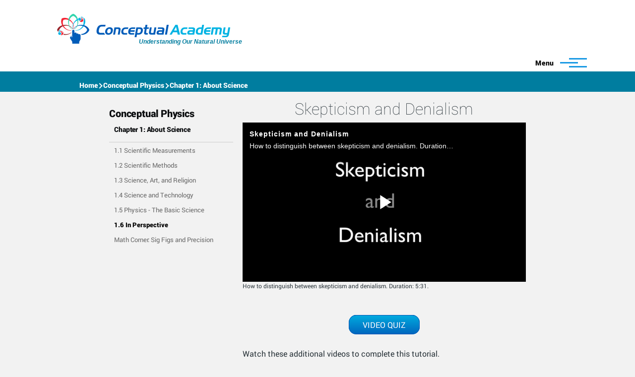

--- FILE ---
content_type: text/html; charset=UTF-8
request_url: https://conceptualacademy.com/course/conceptual-physics-alive/16-perspective
body_size: 18005
content:


<!-- THEME DEBUG -->
<!-- THEME HOOK: 'html' -->
<!-- FILE NAME SUGGESTIONS:
   ▪️ html--node--91597.html.twig
   ▪️ html--node--%.html.twig
   ▪️ html--node.html.twig
   ✅ html.html.twig
-->
<!-- 💡 BEGIN CUSTOM TEMPLATE OUTPUT from 'themes/custom/caolivero/templates/layout/html.html.twig' -->
<!DOCTYPE html>
<html lang="en" dir="ltr" style="--color--primary-hue:202;--color--primary-saturation:79%;--color--primary-lightness:50">
<head>
  <meta charset="utf-8" />
<script async src="https://www.googletagmanager.com/gtag/js?id=G-8B2YV2CEPX"></script>
<script>window.dataLayer = window.dataLayer || [];function gtag(){dataLayer.push(arguments)};gtag("js", new Date());gtag("set", "developer_id.dMDhkMT", true);gtag("config", "G-8B2YV2CEPX", {"groups":"default","page_placeholder":"PLACEHOLDER_page_location","allow_ad_personalization_signals":false});</script>
<link rel="canonical" href="https://conceptualacademy.com/course/conceptual-physics-alive/16-perspective" />
<meta name="Generator" content="Drupal 10 (https://www.drupal.org); Commerce 2" />
<meta name="MobileOptimized" content="width" />
<meta name="HandheldFriendly" content="true" />
<meta name="viewport" content="width=device-width, initial-scale=1.0" />
<link rel="icon" href="/themes/custom/caolivero/favicon.ico" type="image/vnd.microsoft.icon" />

    <title>1.6 In Perspective | Conceptual Academy</title>
    <link rel="stylesheet" media="all" href="/sites/default/files/css/css_Q8_IpxPsEvExw2jNOTV3ZBkRMju7sOC6ndXpttA-ixA.css?delta=0&amp;language=en&amp;theme=caolivero&amp;include=eJxtjdEKgzAMAH9I20-StMYuIyaSxEL_3j1sMMHXu4Pz4YF7LuA4VVCmjqa5sRbg2WMwSfuIpaoESuT6giPQ_lFAYUy6pS_whz51WlFv5l3B9HTk6XcV6NQgSGU-jHawcQEY0T3M" />
<link rel="stylesheet" media="all" href="/sites/default/files/css/css_bxV1BYWwzNp0wRHFPhBCybBlp735BJmk8qc236i4dZQ.css?delta=1&amp;language=en&amp;theme=caolivero&amp;include=eJxtjdEKgzAMAH9I20-StMYuIyaSxEL_3j1sMMHXu4Pz4YF7LuA4VVCmjqa5sRbg2WMwSfuIpaoESuT6giPQ_lFAYUy6pS_whz51WlFv5l3B9HTk6XcV6NQgSGU-jHawcQEY0T3M" />

      <script src="https://use.fontawesome.com/releases/v6.1.0/js/all.js" defer crossorigin="anonymous"></script>
<script src="https://use.fontawesome.com/releases/v6.1.0/js/v4-shims.js" defer crossorigin="anonymous"></script>

        
<link rel="preload" href="/themes/custom/caolivero/fonts/Roboto-Thin.woff" as="font" type="font/woff" crossorigin>
<link rel="preload" href="/themes/custom/caolivero/fonts/Roboto-Light.woff" as="font" type="font/woff" crossorigin>
<link rel="preload" href="/themes/custom/caolivero/fonts/Roboto-LightItalic.woff" as="font" type="font/woff" crossorigin>
<link rel="preload" href="/themes/custom/caolivero/fonts/Roboto-Regular.woff" as="font" type="font/woff" crossorigin>
<link rel="preload" href="/themes/custom/caolivero/fonts/Roboto-Medium.woff" as="font" type="font/woff" crossorigin>
<link rel="preload" href="/themes/custom/caolivero/fonts/Roboto-MediumItalic.woff" as="font" type="font/woff" crossorigin>
<link rel="preload" href="/themes/custom/caolivero/fonts/Roboto-Bold.woff" as="font" type="font/woff" crossorigin>
<link rel="preload" href="/themes/custom/caolivero/fonts/Roboto-Black.woff" as="font" type="font/woff" crossorigin>
<link rel="preload" href="/themes/custom/caolivero/fonts/OpenSans.woff" as="font" type="font/woff" crossorigin>
<link rel="preload" href="/themes/custom/caolivero/fonts/OpenSans-Bold.woff" as="font" type="font/woff" crossorigin>
<link rel="preload" href="/themes/custom/caolivero/fonts/NudistaSemiBold.otf" as="font" type="font/otf" crossorigin>
<link rel="preload" href="/themes/custom/caolivero/fonts/Oswald-Light.woff" as="font" type="font/woff" crossorigin>
<link rel="preload" href="/themes/custom/caolivero/fonts/Oswald-Regular.woff" as="font" type="font/woff" crossorigin>
<link rel="preload" href="/themes/custom/caolivero/fonts/Oswald-Bold.woff" as="font" type="font/woff" crossorigin>
        
<link rel="preload" href="/core/themes/olivero/fonts/metropolis/Metropolis-Regular.woff2" as="font" type="font/woff2" crossorigin>
<link rel="preload" href="/core/themes/olivero/fonts/metropolis/Metropolis-SemiBold.woff2" as="font" type="font/woff2" crossorigin>
<link rel="preload" href="/core/themes/olivero/fonts/metropolis/Metropolis-Bold.woff2" as="font" type="font/woff2" crossorigin>
<link rel="preload" href="/core/themes/olivero/fonts/lora/lora-v14-latin-regular.woff2" as="font" type="font/woff2" crossorigin>
        <noscript><link rel="stylesheet" href="/core/themes/olivero/css/components/navigation/nav-primary-no-js.css?t35m2m" />
</noscript>
        </head>
<body class="path-node page-node-type-chapter">
<a href="#main-content" class="visually-hidden focusable skip-link">
  Skip to main content
</a>



<!-- THEME DEBUG -->
<!-- THEME HOOK: 'off_canvas_page_wrapper' -->
<!-- BEGIN OUTPUT from 'core/modules/system/templates/off-canvas-page-wrapper.html.twig' -->
  <div class="dialog-off-canvas-main-canvas" data-off-canvas-main-canvas>
    

<!-- THEME DEBUG -->
<!-- THEME HOOK: 'page' -->
<!-- FILE NAME SUGGESTIONS:
   ▪️ page--node--91597.html.twig
   ▪️ page--node--%.html.twig
   ▪️ page--node.html.twig
   ✅ page.html.twig
-->
<!-- 💡 BEGIN CUSTOM TEMPLATE OUTPUT from 'themes/custom/caolivero/templates/layout/page.html.twig' -->

<div id="page-wrapper" class="page-wrapper">
  <div id="page">

          <header id="header" class="site-header" data-drupal-selector="site-header" role="banner">

                <div class="site-header__fixable" data-drupal-selector="site-header-fixable">
          <div class="site-header__initial">
            <button class="sticky-header-toggle" data-drupal-selector="sticky-header-toggle" role="switch" aria-controls="site-header__inner" aria-label="Sticky header" aria-checked="false">
              <span class="sticky-header-toggle__icon">
                <span></span>
                <span></span>
                <span></span>
              </span>
            </button>
          </div>

                    <div id="site-header__inner" class="site-header__inner" data-drupal-selector="site-header-inner">
            <div class="container site-header__inner__container">

              

<!-- THEME DEBUG -->
<!-- THEME HOOK: 'region' -->
<!-- FILE NAME SUGGESTIONS:
   ✅ region--header.html.twig
   ▪️ region.html.twig
-->
<!-- BEGIN OUTPUT from 'core/themes/olivero/templates/layout/region--header.html.twig' -->



<!-- THEME DEBUG -->
<!-- THEME HOOK: 'block' -->
<!-- FILE NAME SUGGESTIONS:
   ▪️ block--header--id--caolivero-site-branding.html.twig
   ▪️ block--header--plugin-id--system-branding-block.html.twig
   ▪️ block--header.html.twig
   ▪️ block--caolivero-site-branding.html.twig
   ✅ block--system-branding-block.html.twig
   ▪️ block--system.html.twig
   ▪️ block.html.twig
-->
<!-- 💡 BEGIN CUSTOM TEMPLATE OUTPUT from 'themes/custom/caolivero/templates/block/block--system-branding-block.html.twig' -->


<div id="block-caolivero-site-branding" class="site-branding block block-system block-system-branding-block">
  
    
    <div class="site-branding__inner">
                <a href="/" rel="home" class="site-branding__logo">
        <img src="/themes/custom/caolivero/logo.png" class="logo" alt="Home" width="65" height="61" /> <img class="logo-site-name" src="/themes/custom/caolivero/images/logo-conceptual-academy.png" width="270" height="26" alt="Conceptual Academy">
        <br>
        <span class="site-slogan">Understanding Our Natural Universe</span>
      </a>
                </div>
</div>

<!-- END CUSTOM TEMPLATE OUTPUT from 'themes/custom/caolivero/templates/block/block--system-branding-block.html.twig' -->


<div class="header-nav-overlay" data-drupal-selector="header-nav-overlay"></div>

<!-- END OUTPUT from 'core/themes/olivero/templates/layout/region--header.html.twig' -->



                              <div class="mobile-buttons" data-drupal-selector="mobile-buttons">
                  <button class="mobile-nav-button" data-drupal-selector="mobile-nav-button" aria-label="Toggle Main Menu" aria-controls="header-nav" aria-expanded="false">
                    <span class="mobile-nav-button__label">Menu</span>
                    <span class="mobile-nav-button__icon"></span>
                  </button>
                </div>

                <div id="header-nav" class="header-nav" data-drupal-selector="header-nav">
                  

<!-- THEME DEBUG -->
<!-- THEME HOOK: 'region' -->
<!-- FILE NAME SUGGESTIONS:
   ✅ region--primary-menu.html.twig
   ▪️ region.html.twig
-->
<!-- BEGIN OUTPUT from 'core/themes/olivero/templates/layout/region--primary-menu.html.twig' -->



<!-- THEME DEBUG -->
<!-- THEME HOOK: 'block' -->
<!-- FILE NAME SUGGESTIONS:
   ▪️ block--primary-menu--id--caolivero-main-menu.html.twig
   ▪️ block--primary-menu--plugin-id--system-menu-block:main.html.twig
   ▪️ block--primary-menu.html.twig
   ▪️ block--caolivero-main-menu.html.twig
   ▪️ block--system-menu-block--main.html.twig
   ✅ block--system-menu-block.html.twig
   ▪️ block--system.html.twig
   ▪️ block.html.twig
-->
<!-- BEGIN OUTPUT from 'core/themes/olivero/templates/block/block--system-menu-block.html.twig' -->
<nav  id="block-caolivero-main-menu" class="primary-nav block block-menu navigation menu--main" aria-labelledby="block-caolivero-main-menu-menu" role="navigation">
            
  <h2 class="visually-hidden block__title" id="block-caolivero-main-menu-menu">Main navigation</h2>
  
        

<!-- THEME DEBUG -->
<!-- THEME HOOK: 'menu__main' -->
<!-- FILE NAME SUGGESTIONS:
   ▪️ menu--main.html.twig
   ✅ menu--primary-menu.html.twig
   ▪️ menu.html.twig
-->
<!-- 💡 BEGIN CUSTOM TEMPLATE OUTPUT from 'themes/custom/caolivero/templates/navigation/menu--primary-menu.html.twig' -->



          
        
    <ul  class="menu primary-nav__menu primary-nav__menu--level-1" data-drupal-selector="primary-nav-menu--level-1">
            
                          
        
        
        <li class="primary-nav__menu-item primary-nav__menu-item--link primary-nav__menu-item--level-1 primary-nav__menu-item--has-children" data-drupal-selector="primary-nav-menu-item-has-children">
                              
                      <a href="/how-it-works" class="primary-nav__menu-link primary-nav__menu-link--link primary-nav__menu-link--level-1 primary-nav__menu-link--has-children" data-drupal-selector="primary-nav-menu-link-has-children" data-drupal-link-system-path="node/2">            <span class="primary-nav__menu-link-inner primary-nav__menu-link-inner--level-1">PocketLab Links</span>
          </a>

                                                        
                <button class="primary-nav__button-toggle" data-drupal-selector="primary-nav-submenu-toggle-button" aria-controls="primary-menu-item-1" aria-expanded="false" aria-hidden="true" tabindex="-1">
                  <span class="visually-hidden">PocketLab Links sub-navigation</span>
                  <span class="icon--menu-toggle"></span>
                </button>
              
                                      
              <span data-drupal-selector="primary-nav-menu-🥕" class="primary-nav__menu-🥕"></span>
    
    <ul  class="menu primary-nav__menu primary-nav__menu--level-2" data-drupal-selector="primary-nav-menu--level-2" id="primary-menu-item-1">
            
                          
        
        
        <li class="primary-nav__menu-item primary-nav__menu-item--link primary-nav__menu-item--level-2">
                              
                      <a href="https://www.thepocketlab.com/conceptual-academy-for-texas-teks-aligned-high-school-curriculum" title="Texas Proclamation 2024" class="primary-nav__menu-link primary-nav__menu-link--link primary-nav__menu-link--level-2">            <span class="primary-nav__menu-link-inner primary-nav__menu-link-inner--level-2">Texas Proc 24</span>
          </a>

            
                  </li>
      
                          
        
        
        <li class="primary-nav__menu-item primary-nav__menu-item--link primary-nav__menu-item--level-2">
                              
                      <a href="https://www.thepocketlab.com/conceptual-academy" title="Conceptual Academy High School Programs" class="primary-nav__menu-link primary-nav__menu-link--link primary-nav__menu-link--level-2">            <span class="primary-nav__menu-link-inner primary-nav__menu-link-inner--level-2">CA for High Schools</span>
          </a>

            
                  </li>
      
                          
        
        
        <li class="primary-nav__menu-item primary-nav__menu-item--link primary-nav__menu-item--level-2">
                              
                      <a href="https://conceptualacademy.com/textbook/conceptual-algebra-i" title="The Conceptual Algebra landing page" class="primary-nav__menu-link primary-nav__menu-link--link primary-nav__menu-link--level-2">            <span class="primary-nav__menu-link-inner primary-nav__menu-link-inner--level-2">Conceptual Algebra</span>
          </a>

            
                  </li>
      
                          
        
        
        <li class="primary-nav__menu-item primary-nav__menu-item--link primary-nav__menu-item--level-2">
                              
                      <a href="/contributions" target="_blank" class="primary-nav__menu-link primary-nav__menu-link--link primary-nav__menu-link--level-2" data-drupal-link-system-path="node/47487">            <span class="primary-nav__menu-link-inner primary-nav__menu-link-inner--level-2">Contributions</span>
          </a>

            
                  </li>
          </ul>
  
            
                  </li>
      
                          
        
        
        <li class="primary-nav__menu-item primary-nav__menu-item--link primary-nav__menu-item--level-1">
                              
                      <a href="/user/register" class="primary-nav__menu-link primary-nav__menu-link--link primary-nav__menu-link--level-1" data-drupal-selector="primary-nav-menu-link-has-children" data-drupal-link-system-path="user/register">            <span class="primary-nav__menu-link-inner primary-nav__menu-link-inner--level-1">Sign Up</span>
          </a>

            
                  </li>
          </ul>
  

<div class="secondary-links">
      <a href="/user/login">Sign In &gt;</a>
  </div>

<!-- END CUSTOM TEMPLATE OUTPUT from 'themes/custom/caolivero/templates/navigation/menu--primary-menu.html.twig' -->


  </nav>

<!-- END OUTPUT from 'core/themes/olivero/templates/block/block--system-menu-block.html.twig' -->



<!-- END OUTPUT from 'core/themes/olivero/templates/layout/region--primary-menu.html.twig' -->


                  
                </div>
                          </div>
          </div>
        </div>
      </header>
    
    

<!-- THEME DEBUG -->
<!-- THEME HOOK: 'region' -->
<!-- FILE NAME SUGGESTIONS:
   ✅ region--breadcrumb.html.twig
   ▪️ region.html.twig
-->
<!-- 💡 BEGIN CUSTOM TEMPLATE OUTPUT from 'themes/custom/caolivero/templates/layout/region--breadcrumb.html.twig' -->


  <div class="region region--breadcrumb">
    

<!-- THEME DEBUG -->
<!-- THEME HOOK: 'block' -->
<!-- FILE NAME SUGGESTIONS:
   ▪️ block--breadcrumb--id--caolivero-breadcrumbs.html.twig
   ▪️ block--breadcrumb--plugin-id--system-breadcrumb-block.html.twig
   ▪️ block--breadcrumb.html.twig
   ▪️ block--caolivero-breadcrumbs.html.twig
   ▪️ block--system-breadcrumb-block.html.twig
   ▪️ block--system.html.twig
   ✅ block.html.twig
-->
<!-- BEGIN OUTPUT from 'core/themes/olivero/templates/block/block.html.twig' -->


<div id="block-caolivero-breadcrumbs" class="block block-system block-system-breadcrumb-block">
  
    
      <div class="block__content">
      

<!-- THEME DEBUG -->
<!-- THEME HOOK: 'breadcrumb' -->
<!-- BEGIN OUTPUT from 'core/themes/olivero/templates/navigation/breadcrumb.html.twig' -->
  <nav class="breadcrumb" role="navigation" aria-labelledby="system-breadcrumb">
    <h2 id="system-breadcrumb" class="visually-hidden">Breadcrumb</h2>
    <div class="breadcrumb__content">
      <ol class="breadcrumb__list">
                  <li class="breadcrumb__item">
                          <a href="/" class="breadcrumb__link">Home</a>
                      </li>
                  <li class="breadcrumb__item">
                          <a href="/textbook/conceptual-physics" class="breadcrumb__link">Conceptual Physics</a>
                      </li>
                  <li class="breadcrumb__item">
                          <a href="/course/conceptual-physics/chapter-1-about-science" class="breadcrumb__link">Chapter 1: About Science</a>
                      </li>
              </ol>
    </div>
  </nav>

<!-- END OUTPUT from 'core/themes/olivero/templates/navigation/breadcrumb.html.twig' -->


    </div>
  </div>

<!-- END OUTPUT from 'core/themes/olivero/templates/block/block.html.twig' -->


  </div>

<!-- END CUSTOM TEMPLATE OUTPUT from 'themes/custom/caolivero/templates/layout/region--breadcrumb.html.twig' -->


    <div class="highlighted-content">
      

<!-- THEME DEBUG -->
<!-- THEME HOOK: 'region' -->
<!-- FILE NAME SUGGESTIONS:
   ✅ region--highlighted.html.twig
   ▪️ region.html.twig
-->
<!-- 💡 BEGIN CUSTOM TEMPLATE OUTPUT from 'themes/custom/caolivero/templates/layout/region--highlighted.html.twig' -->


  <div class="region region--highlighted">
    

<!-- THEME DEBUG -->
<!-- THEME HOOK: 'block' -->
<!-- FILE NAME SUGGESTIONS:
   ▪️ block--highlighted--id--caolivero-messages.html.twig
   ▪️ block--highlighted--plugin-id--system-messages-block.html.twig
   ▪️ block--highlighted.html.twig
   ▪️ block--caolivero-messages.html.twig
   ✅ block--system-messages-block.html.twig
   ▪️ block--system.html.twig
   ▪️ block.html.twig
-->
<!-- BEGIN OUTPUT from 'core/modules/system/templates/block--system-messages-block.html.twig' -->
<div data-drupal-messages-fallback class="hidden messages-list"></div>

<!-- END OUTPUT from 'core/modules/system/templates/block--system-messages-block.html.twig' -->


  </div>

<!-- END CUSTOM TEMPLATE OUTPUT from 'themes/custom/caolivero/templates/layout/region--highlighted.html.twig' -->


    </div>

    <div id="main-wrapper" class="layout-main-wrapper layout-container">
      <div id="main" class="layout-main">
        <div class="main-content">
          <a id="main-content" tabindex="-1"></a>
          
          <div class="main-content__container container">

                          <main role="main">
                

<!-- THEME DEBUG -->
<!-- THEME HOOK: 'region' -->
<!-- FILE NAME SUGGESTIONS:
   ✅ region--content-above.html.twig
   ▪️ region.html.twig
-->
<!-- BEGIN OUTPUT from 'core/themes/olivero/templates/layout/region--content-above.html.twig' -->



<!-- END OUTPUT from 'core/themes/olivero/templates/layout/region--content-above.html.twig' -->


                

<!-- THEME DEBUG -->
<!-- THEME HOOK: 'region' -->
<!-- FILE NAME SUGGESTIONS:
   ✅ region--content.html.twig
   ▪️ region.html.twig
-->
<!-- BEGIN OUTPUT from 'core/themes/olivero/templates/layout/region--content.html.twig' -->


  <div class="region region--content grid-full layout--pass--content-medium" id="content">
    

<!-- THEME DEBUG -->
<!-- THEME HOOK: 'block' -->
<!-- FILE NAME SUGGESTIONS:
   ▪️ block--content--id--caolivero-conceptual-academy-system-main.html.twig
   ▪️ block--content--plugin-id--system-main-block.html.twig
   ▪️ block--content.html.twig
   ▪️ block--caolivero-conceptual-academy-system-main.html.twig
   ▪️ block--system-main-block.html.twig
   ▪️ block--system.html.twig
   ✅ block.html.twig
-->
<!-- BEGIN OUTPUT from 'core/themes/olivero/templates/block/block.html.twig' -->


<div id="block-caolivero-conceptual-academy-system-main" class="block block-system block-system-main-block">
  
    
      <div class="block__content">
      

<!-- THEME DEBUG -->
<!-- THEME HOOK: 'node' -->
<!-- FILE NAME SUGGESTIONS:
   ▪️ node--91597--full.html.twig
   ▪️ node--91597.html.twig
   ▪️ node--chapter--full.html.twig
   ✅ node--chapter.html.twig
   ▪️ node--full.html.twig
   ▪️ node.html.twig
-->
<!-- 💡 BEGIN CUSTOM TEMPLATE OUTPUT from 'themes/custom/caolivero/templates/content/node--chapter.html.twig' -->
<article data-history-node-id="91597" class="node node--type-chapter node--view-mode-full">
  <header class="">
    
        
  </header>
  <div class="node__content">
    <div class="chapter-content">
      <div class="group-left">
        

<!-- THEME DEBUG -->
<!-- THEME HOOK: 'ca_content_chapter_links' -->
<!-- BEGIN OUTPUT from 'modules/custom/ca_content/templates/ca-content-chapter-links.html.twig' -->
  <div class="conceptual-chapter">
    <h1>Conceptual Physics</h1>
    <h2>Chapter 1: About Science</h2>
    

<!-- THEME DEBUG -->
<!-- THEME HOOK: 'book_tree__book_toc_671220' -->
<!-- FILE NAME SUGGESTIONS:
   ▪️ book-tree--book-toc-671220.html.twig
   ✅ book-tree.html.twig
-->
<!-- 💡 BEGIN CUSTOM TEMPLATE OUTPUT from 'themes/custom/caolivero/templates/navigation/book-tree.html.twig' -->

              <ul class="book-navigation__menu menu menu--level-1">
                          <li class="book-navigation__item menu-item menu__item--level-1">
        <a href="/course/conceptual-physics/11-scientific-measurements" class="book-navigation__link menu__link menu__link--link menu__link--level-1" hreflang="en">1.1 Scientific Measurements</a>
              </li>
                      <li class="book-navigation__item menu-item menu__item--level-1">
        <a href="/course/conceptual-physics/12-scientific-methods" class="book-navigation__link menu__link menu__link--link menu__link--level-1" hreflang="en">1.2 Scientific Methods</a>
              </li>
                      <li class="book-navigation__item menu-item menu__item--level-1">
        <a href="/course/conceptual-physics/13-science-art-and-religion" class="book-navigation__link menu__link menu__link--link menu__link--level-1" hreflang="en">1.3 Science, Art, and Religion</a>
              </li>
                      <li class="book-navigation__item menu-item menu__item--level-1">
        <a href="/course/conceptual-physics/14-science-and-technology" class="book-navigation__link menu__link menu__link--link menu__link--level-1" hreflang="en">1.4 Science and Technology</a>
              </li>
                      <li class="book-navigation__item menu-item menu__item--level-1">
        <a href="/course/conceptual-physics/15-physics-basic-science" class="book-navigation__link menu__link menu__link--link menu__link--level-1" hreflang="en">1.5 Physics - The Basic Science</a>
              </li>
                      <li class="book-navigation__item menu-item menu__item--level-1">
        <a href="/course/conceptual-physics-alive/16-perspective" class="book-navigation__link menu__link menu__link--link menu__link--level-1 active" hreflang="en">1.6 In Perspective</a>
              </li>
                      <li class="book-navigation__item menu-item menu__item--level-1">
        <a href="/course/conceptual-physics/math-corner-sig-figs-and-precision" class="book-navigation__link menu__link menu__link--link menu__link--level-1" hreflang="en">Math Corner: Sig Figs and Precision</a>
              </li>
      </ul>
  


<!-- END CUSTOM TEMPLATE OUTPUT from 'themes/custom/caolivero/templates/navigation/book-tree.html.twig' -->


  </div>

<!-- END OUTPUT from 'modules/custom/ca_content/templates/ca-content-chapter-links.html.twig' -->


      </div>
      <div class="group-right">
        

<!-- THEME DEBUG -->
<!-- THEME HOOK: 'ca_content_chapter_videos' -->
<!-- BEGIN OUTPUT from 'modules/custom/ca_content/templates/ca-content-chapter-videos.html.twig' -->
<div class="connected-carousels">
  <div class="carousel-stage">
    <div class="carousel ca-content-chapter-carousel">
              <div class="ca-content-chapter-carousel-content jcarousel-item active" data-chapter-content="0" id="chapter-content-0">
          <div class="video-title">
            Skepticism and Denialism
          </div>
          

<!-- THEME DEBUG -->
<!-- THEME HOOK: 'brightcove_player_responsive' -->
<!-- BEGIN OUTPUT from 'modules/contrib/brightcove/templates/brightcove-player-responsive.html.twig' -->
<div class="brightcove-player sizing-responsive">
  <div style="max-width:100%;">
    <video-js class="vjs-fluid"
      controls=""
      data-account="2505476419001"
      data-embed="default"
      data-player="H1DGNmiVl"
      data-usage="cms:drupal:10.3.1:3.2.0:javascript"
      data-video-id="5269704009001"
    ></video-js>
  </div>
    <script src="//players.brightcove.net/2505476419001/H1DGNmiVl_default/index.min.js"></script>
</div>

<!-- END OUTPUT from 'modules/contrib/brightcove/templates/brightcove-player-responsive.html.twig' -->


          <div class="video-summary">
            <p>How to distinguish between skepticism and denialism. Duration: 5:31.</p>

          </div>
                      <div class="video-quiz">
              <a href="/content/c0102nb">VIDEO QUIZ</a>
            </div>
                  </div>
              <div class="ca-content-chapter-carousel-content jcarousel-item" data-chapter-content="1" id="chapter-content-1">
          <div class="video-title">
            For Your Consideration - Critical Thinking
          </div>
          

<!-- THEME DEBUG -->
<!-- THEME HOOK: 'brightcove_player_responsive' -->
<!-- BEGIN OUTPUT from 'modules/contrib/brightcove/templates/brightcove-player-responsive.html.twig' -->
<div class="brightcove-player sizing-responsive">
  <div style="max-width:100%;">
    <video-js class="vjs-fluid"
      controls=""
      data-account="2505476419001"
      data-embed="default"
      data-player="H1DGNmiVl"
      data-usage="cms:drupal:10.3.1:3.2.0:javascript"
      data-video-id="6167023349001"
    ></video-js>
  </div>
    <script src="//players.brightcove.net/2505476419001/H1DGNmiVl_default/index.min.js"></script>
</div>

<!-- END OUTPUT from 'modules/contrib/brightcove/templates/brightcove-player-responsive.html.twig' -->


          <div class="video-summary">
            <p style="text-align: center;"><span style="color: #808080;">...</span></p>
<p style="text-align: center;"><span style="color: #808080;">For Your Consideration:<br></span></p>
<p style="text-align: center;">&nbsp;</p>
<p style="text-align: center;"><img src="https://styraki.com/images/SpaceStationSun.jpeg" alt></p>
<p style="text-align: center;"><strong><strong>"The International Space Station survives passage in front of the Sun"</strong> <br></strong></p>
<p style="text-align: center;">That speck in front of the Sun in this photo is the ISS captured by an Earth-bound telescope. Think critically about the above photo caption. What is implied? What might be the reality?</p>

          </div>
                  </div>
          </div>
  </div>

      <p>Watch these additional videos to complete this tutorial.</p>
    <div class="navigation">
      <div class="carousel carousel-navigation">
        <ul>
                      <li data-scroll-to="0" class="jcarousel-item jcarousel-nav-item active">
              

<!-- THEME DEBUG -->
<!-- THEME HOOK: 'image_style' -->
<!-- BEGIN OUTPUT from 'core/modules/image/templates/image-style.html.twig' -->


<!-- THEME DEBUG -->
<!-- THEME HOOK: 'image' -->
<!-- BEGIN OUTPUT from 'core/modules/system/templates/image.html.twig' -->
<img src="/sites/default/files/styles/carousel_thumbnail/public/brightcove/videos/images/thumbnails/image_453.jpg?itok=d_EoU_5Z" width="160" height="107" alt="Skepticism and Denialism" loading="lazy" />

<!-- END OUTPUT from 'core/modules/system/templates/image.html.twig' -->



<!-- END OUTPUT from 'core/modules/image/templates/image-style.html.twig' -->


            </li>
                      <li data-scroll-to="1" class="jcarousel-item jcarousel-nav-item">
              

<!-- THEME DEBUG -->
<!-- THEME HOOK: 'image_style' -->
<!-- BEGIN OUTPUT from 'core/modules/image/templates/image-style.html.twig' -->


<!-- THEME DEBUG -->
<!-- THEME HOOK: 'image' -->
<!-- BEGIN OUTPUT from 'core/modules/system/templates/image.html.twig' -->
<img src="/sites/default/files/styles/carousel_thumbnail/public/brightcove/videos/images/thumbnails/image_602.jpg?itok=BEI10QGM" width="160" height="107" alt="For Your Consideration - Critical Thinking" loading="lazy" />

<!-- END OUTPUT from 'core/modules/system/templates/image.html.twig' -->



<!-- END OUTPUT from 'core/modules/image/templates/image-style.html.twig' -->


            </li>
                  </ul>
      </div>
    </div>
  </div>

<!-- END OUTPUT from 'modules/custom/ca_content/templates/ca-content-chapter-videos.html.twig' -->


      </div>
      <div class="clearfix"></div>
    </div>

    <div class="group-footer">
      <div class="block-ca-content-table-of-contents">
        <h2 class="block__title">Table of Videos</h2>
        <div class="block__content">
          

<!-- THEME DEBUG -->
<!-- THEME HOOK: 'book_tree__book_toc_671220' -->
<!-- FILE NAME SUGGESTIONS:
   ▪️ book-tree--book-toc-671220.html.twig
   ✅ book-tree.html.twig
-->
<!-- 💡 BEGIN CUSTOM TEMPLATE OUTPUT from 'themes/custom/caolivero/templates/navigation/book-tree.html.twig' -->

              <ul class="book-navigation__menu menu menu--level-1">
                          <li class="book-navigation__item menu-item menu__item--level-1 menu-item--expanded">
        <a href="/course/conceptual-physics/chapter-1-about-science" class="book-navigation__link menu__link menu__link--link menu__link--level-1 menu__link--has-children" hreflang="en">Chapter 1: About Science</a>
                                <ul class='menu menu--level-2'>
                          <li class="book-navigation__item menu-item menu__item--level-2">
        <a href="/course/conceptual-physics/11-scientific-measurements" class="book-navigation__link menu__link menu__link--link menu__link--level-2" hreflang="en">1.1 Scientific Measurements</a>
              </li>
                      <li class="book-navigation__item menu-item menu__item--level-2">
        <a href="/course/conceptual-physics/12-scientific-methods" class="book-navigation__link menu__link menu__link--link menu__link--level-2" hreflang="en">1.2 Scientific Methods</a>
              </li>
                      <li class="book-navigation__item menu-item menu__item--level-2">
        <a href="/course/conceptual-physics/13-science-art-and-religion" class="book-navigation__link menu__link menu__link--link menu__link--level-2" hreflang="en">1.3 Science, Art, and Religion</a>
              </li>
                      <li class="book-navigation__item menu-item menu__item--level-2">
        <a href="/course/conceptual-physics/14-science-and-technology" class="book-navigation__link menu__link menu__link--link menu__link--level-2" hreflang="en">1.4 Science and Technology</a>
              </li>
                      <li class="book-navigation__item menu-item menu__item--level-2">
        <a href="/course/conceptual-physics/15-physics-basic-science" class="book-navigation__link menu__link menu__link--link menu__link--level-2" hreflang="en">1.5 Physics - The Basic Science</a>
              </li>
                      <li class="book-navigation__item menu-item menu__item--level-2">
        <a href="/course/conceptual-physics-alive/16-perspective" class="book-navigation__link menu__link menu__link--link menu__link--level-2" hreflang="en">1.6 In Perspective</a>
              </li>
                      <li class="book-navigation__item menu-item menu__item--level-2">
        <a href="/course/conceptual-physics/math-corner-sig-figs-and-precision" class="book-navigation__link menu__link menu__link--link menu__link--level-2" hreflang="en">Math Corner: Sig Figs and Precision</a>
              </li>
      </ul>
  
              </li>
                      <li class="book-navigation__item menu-item menu__item--level-1 menu-item--expanded">
        <a href="/course/conceptual-physics/chapter-2-newtons-first-law" class="book-navigation__link menu__link menu__link--link menu__link--level-1 menu__link--has-children" hreflang="en">Chapter 2: Newton&#039;s First Law</a>
                                <ul class='menu menu--level-2'>
                          <li class="book-navigation__item menu-item menu__item--level-2">
        <a href="/course/conceptual-physics/21-aristotle-motion" class="book-navigation__link menu__link menu__link--link menu__link--level-2" hreflang="en">2.1 Aristotle on Motion</a>
              </li>
                      <li class="book-navigation__item menu-item menu__item--level-2">
        <a href="/course/conceptual-physics/22-galileo-and-leaning-tower" class="book-navigation__link menu__link menu__link--link menu__link--level-2" hreflang="en">2.2 Galileo&#039;s Experiments</a>
              </li>
                      <li class="book-navigation__item menu-item menu__item--level-2">
        <a href="/course/conceptual-physics/23-newtons-first-law-motion" class="book-navigation__link menu__link menu__link--link menu__link--level-2" hreflang="en">2.3 Newton&#039;s First Law of Motion</a>
              </li>
                      <li class="book-navigation__item menu-item menu__item--level-2">
        <a href="/course/conceptual-physics/24-net-force" class="book-navigation__link menu__link menu__link--link menu__link--level-2" hreflang="en">2.4 Net Force and Vectors</a>
              </li>
                      <li class="book-navigation__item menu-item menu__item--level-2">
        <a href="/course/conceptual-physics/25-equilibrium-rule" class="book-navigation__link menu__link menu__link--link menu__link--level-2" hreflang="en">2.5 The Equilibrium Rule</a>
              </li>
                      <li class="book-navigation__item menu-item menu__item--level-2">
        <a href="/course/conceptual-physics/26-support-force" class="book-navigation__link menu__link menu__link--link menu__link--level-2" hreflang="en">2.6 Support Force</a>
              </li>
                      <li class="book-navigation__item menu-item menu__item--level-2">
        <a href="/course/conceptual-physics/27-equilibrium-moving-things" class="book-navigation__link menu__link menu__link--link menu__link--level-2" hreflang="en">2.7 Equilibrium of Moving Things</a>
              </li>
                      <li class="book-navigation__item menu-item menu__item--level-2">
        <a href="/course/conceptual-physics/28-moving-earth" class="book-navigation__link menu__link menu__link--link menu__link--level-2" hreflang="en">2.8 The Moving Earth</a>
              </li>
      </ul>
  
              </li>
                      <li class="book-navigation__item menu-item menu__item--level-1 menu-item--expanded">
        <a href="/course/conceptual-physics/chapter-3-linear-motion" class="book-navigation__link menu__link menu__link--link menu__link--level-1 menu__link--has-children" hreflang="en">Chapter 3: Linear Motion</a>
                                <ul class='menu menu--level-2'>
                          <li class="book-navigation__item menu-item menu__item--level-2">
        <a href="/course/conceptual-physics/31-motion-relative" class="book-navigation__link menu__link menu__link--link menu__link--level-2" hreflang="en">3.1 Motion is Relative</a>
              </li>
                      <li class="book-navigation__item menu-item menu__item--level-2">
        <a href="/course/conceptual-physics/32-speed" class="book-navigation__link menu__link menu__link--link menu__link--level-2" hreflang="en">3.2 Speed</a>
              </li>
                      <li class="book-navigation__item menu-item menu__item--level-2">
        <a href="/course/conceptual-physics/33-velocity" class="book-navigation__link menu__link menu__link--link menu__link--level-2" hreflang="en">3.3 Velocity</a>
              </li>
                      <li class="book-navigation__item menu-item menu__item--level-2">
        <a href="/course/conceptual-physics/34-acceleration" class="book-navigation__link menu__link menu__link--link menu__link--level-2" hreflang="en">3.4 Acceleration</a>
              </li>
                      <li class="book-navigation__item menu-item menu__item--level-2">
        <a href="/course/conceptual-physics/35-free-fall" class="book-navigation__link menu__link menu__link--link menu__link--level-2" hreflang="en">3.5 Free Fall</a>
              </li>
                      <li class="book-navigation__item menu-item menu__item--level-2">
        <a href="/course/conceptual-physics/36-velocity-vectors" class="book-navigation__link menu__link menu__link--link menu__link--level-2" hreflang="en">3.6 Velocity Vectors</a>
              </li>
      </ul>
  
              </li>
                      <li class="book-navigation__item menu-item menu__item--level-1 menu-item--expanded">
        <a href="/course/conceptual-physics/chapter-4-newtons-second-law" class="book-navigation__link menu__link menu__link--link menu__link--level-1 menu__link--has-children" hreflang="en">Chapter 4: Newton&#039;s Second Law</a>
                                <ul class='menu menu--level-2'>
                          <li class="book-navigation__item menu-item menu__item--level-2">
        <a href="/course/conceptual-physics/41-force-causes-acceleration" class="book-navigation__link menu__link menu__link--link menu__link--level-2" hreflang="en">4.1 Force Causes Acceleration</a>
              </li>
                      <li class="book-navigation__item menu-item menu__item--level-2">
        <a href="/course/conceptual-physics/42-friction" class="book-navigation__link menu__link menu__link--link menu__link--level-2" hreflang="en">4.2 Friction</a>
              </li>
                      <li class="book-navigation__item menu-item menu__item--level-2">
        <a href="/course/conceptual-physics/43-mass-and-weight" class="book-navigation__link menu__link menu__link--link menu__link--level-2" hreflang="en">4.3 Mass and Weight</a>
              </li>
                      <li class="book-navigation__item menu-item menu__item--level-2">
        <a href="/course/conceptual-physics/44-newton%E2%80%99s-second-law-motion" class="book-navigation__link menu__link menu__link--link menu__link--level-2" hreflang="en">4.4 Newton’s Second Law of Motion</a>
              </li>
                      <li class="book-navigation__item menu-item menu__item--level-2">
        <a href="/course/conceptual-physics/45-when-acceleration-g-free-fall" class="book-navigation__link menu__link menu__link--link menu__link--level-2" hreflang="en">4.5 When Acceleration Is g--Free Fall</a>
              </li>
                      <li class="book-navigation__item menu-item menu__item--level-2">
        <a href="/course/conceptual-physics/46-when-acceleration-less-g-nonfree-fall" class="book-navigation__link menu__link menu__link--link menu__link--level-2" hreflang="en">4.6 When Acceleration Is Less Than g--Nonfree Fall</a>
              </li>
      </ul>
  
              </li>
                      <li class="book-navigation__item menu-item menu__item--level-1 menu-item--expanded">
        <a href="/course/conceptual-physics/chapter-5-newtons-third-law" class="book-navigation__link menu__link menu__link--link menu__link--level-1 menu__link--has-children" hreflang="en">Chapter 5: Newton&#039;s Third Law</a>
                                <ul class='menu menu--level-2'>
                          <li class="book-navigation__item menu-item menu__item--level-2">
        <a href="/course/conceptual-physics/51-forces-and-interactions" class="book-navigation__link menu__link menu__link--link menu__link--level-2" hreflang="en">5.1 Forces and Interactions</a>
              </li>
                      <li class="book-navigation__item menu-item menu__item--level-2">
        <a href="/course/conceptual-physics/52-newton%E2%80%99s-third-law-motion" class="book-navigation__link menu__link menu__link--link menu__link--level-2" hreflang="en">5.2 Newton’s Third Law of Motion</a>
              </li>
                      <li class="book-navigation__item menu-item menu__item--level-2">
        <a href="/course/conceptual-physics/53-action-and-reaction-different-masses" class="book-navigation__link menu__link menu__link--link menu__link--level-2" hreflang="en">5.3 Action and Reaction on Different Masses</a>
              </li>
                      <li class="book-navigation__item menu-item menu__item--level-2">
        <a href="/course/conceptual-physics/54-vectors-and-third-law" class="book-navigation__link menu__link menu__link--link menu__link--level-2" hreflang="en">5.4 Vectors and the Third Law</a>
              </li>
                      <li class="book-navigation__item menu-item menu__item--level-2">
        <a href="/course/conceptual-physics/55-summary-newton%E2%80%99s-three-laws" class="book-navigation__link menu__link menu__link--link menu__link--level-2" hreflang="en">5.5 Summary of Newton’s Three Laws</a>
              </li>
      </ul>
  
              </li>
                      <li class="book-navigation__item menu-item menu__item--level-1 menu-item--expanded">
        <a href="/course/conceptual-physics/chapter-6-momentum" class="book-navigation__link menu__link menu__link--link menu__link--level-1 menu__link--has-children" hreflang="en">Chapter 6: Momentum</a>
                                <ul class='menu menu--level-2'>
                          <li class="book-navigation__item menu-item menu__item--level-2">
        <a href="/course/conceptual-physics/61-momentum" class="book-navigation__link menu__link menu__link--link menu__link--level-2" hreflang="en">6.1 Momentum</a>
              </li>
                      <li class="book-navigation__item menu-item menu__item--level-2">
        <a href="/course/conceptual-physics/62-impulse" class="book-navigation__link menu__link menu__link--link menu__link--level-2" hreflang="en">6.2 Impulse</a>
              </li>
                      <li class="book-navigation__item menu-item menu__item--level-2">
        <a href="/course/conceptual-physics/63-impulse-changes-momentum" class="book-navigation__link menu__link menu__link--link menu__link--level-2" hreflang="en">6.3 Impulse changes Momentum</a>
              </li>
                      <li class="book-navigation__item menu-item menu__item--level-2">
        <a href="/course/conceptual-physics/64-bouncing" class="book-navigation__link menu__link menu__link--link menu__link--level-2" hreflang="en">6.4 Bouncing</a>
              </li>
                      <li class="book-navigation__item menu-item menu__item--level-2">
        <a href="/course/conceptual-physics/65-conservation-momentum" class="book-navigation__link menu__link menu__link--link menu__link--level-2" hreflang="en">6.5 Conservation of Momentum</a>
              </li>
                      <li class="book-navigation__item menu-item menu__item--level-2">
        <a href="/course/conceptual-physics/66-collisions" class="book-navigation__link menu__link menu__link--link menu__link--level-2" hreflang="en">6.6 Collisions</a>
              </li>
                      <li class="book-navigation__item menu-item menu__item--level-2">
        <a href="/course/conceptual-physics/67-more-complicated-collisions" class="book-navigation__link menu__link menu__link--link menu__link--level-2" hreflang="en">6.7 More Complicated Collisions</a>
              </li>
      </ul>
  
              </li>
                      <li class="book-navigation__item menu-item menu__item--level-1 menu-item--expanded">
        <a href="/course/conceptual-physics/chapter-7-energy" class="book-navigation__link menu__link menu__link--link menu__link--level-1 menu__link--has-children" hreflang="en">Chapter 7: Energy</a>
                                <ul class='menu menu--level-2'>
                          <li class="book-navigation__item menu-item menu__item--level-2">
        <a href="/course/conceptual-physics/71-work" class="book-navigation__link menu__link menu__link--link menu__link--level-2" hreflang="en">7.1 Work</a>
              </li>
                      <li class="book-navigation__item menu-item menu__item--level-2">
        <a href="/course/conceptual-physics/72-potential-energy" class="book-navigation__link menu__link menu__link--link menu__link--level-2" hreflang="en">7.2 Potential Energy </a>
              </li>
                      <li class="book-navigation__item menu-item menu__item--level-2">
        <a href="/course/conceptual-physics/73-kinetic-energy" class="book-navigation__link menu__link menu__link--link menu__link--level-2" hreflang="en">7.3 Kinetic Energy </a>
              </li>
                      <li class="book-navigation__item menu-item menu__item--level-2">
        <a href="/course/conceptual-physics/74-work-energy-theorem-0" class="book-navigation__link menu__link menu__link--link menu__link--level-2" hreflang="en">7.4 Work-Energy Theorem </a>
              </li>
                      <li class="book-navigation__item menu-item menu__item--level-2">
        <a href="/course/conceptual-physics/75-conservation-energy-0" class="book-navigation__link menu__link menu__link--link menu__link--level-2" hreflang="en">7.5 Conservation of Energy</a>
              </li>
                      <li class="book-navigation__item menu-item menu__item--level-2">
        <a href="/course/conceptual-physics/76-machines-0" class="book-navigation__link menu__link menu__link--link menu__link--level-2" hreflang="en">7.6 Machines</a>
              </li>
                      <li class="book-navigation__item menu-item menu__item--level-2">
        <a href="/course/conceptual-physics/77-efficiency-0" class="book-navigation__link menu__link menu__link--link menu__link--level-2" hreflang="en">7.7 Efficiency</a>
              </li>
                      <li class="book-navigation__item menu-item menu__item--level-2">
        <a href="/course/conceptual-physics/78-energy-life" class="book-navigation__link menu__link menu__link--link menu__link--level-2" hreflang="en">7.8 Sources of Energy</a>
              </li>
      </ul>
  
              </li>
                      <li class="book-navigation__item menu-item menu__item--level-1 menu-item--expanded">
        <a href="/course/conceptual-physics/chapter-8-rotational-motion" class="book-navigation__link menu__link menu__link--link menu__link--level-1 menu__link--has-children" hreflang="en">Chapter 8: Rotational Motion</a>
                                <ul class='menu menu--level-2'>
                          <li class="book-navigation__item menu-item menu__item--level-2">
        <a href="/course/conceptual-physics/81-circular-motion" class="book-navigation__link menu__link menu__link--link menu__link--level-2" hreflang="en">8.1 Circular Motion</a>
              </li>
                      <li class="book-navigation__item menu-item menu__item--level-2">
        <a href="/course/conceptual-physics/82-rotational-inertia" class="book-navigation__link menu__link menu__link--link menu__link--level-2" hreflang="en">8.2 Rotational Inertia</a>
              </li>
                      <li class="book-navigation__item menu-item menu__item--level-2">
        <a href="/course/conceptual-physics/83-torque" class="book-navigation__link menu__link menu__link--link menu__link--level-2" hreflang="en">8.3 Torque</a>
              </li>
                      <li class="book-navigation__item menu-item menu__item--level-2">
        <a href="/course/conceptual-physics/84-center-mass-and-center-gravity" class="book-navigation__link menu__link menu__link--link menu__link--level-2" hreflang="en">8.4 Center of Mass and Center of Gravity</a>
              </li>
                      <li class="book-navigation__item menu-item menu__item--level-2">
        <a href="/course/conceptual-physics/85-centripetal-force" class="book-navigation__link menu__link menu__link--link menu__link--level-2" hreflang="en">8.5 Centripetal Force</a>
              </li>
                      <li class="book-navigation__item menu-item menu__item--level-2">
        <a href="/course/conceptual-physics/86-centrifugal-force" class="book-navigation__link menu__link menu__link--link menu__link--level-2" hreflang="en">8.6 Centrifugal Force</a>
              </li>
                      <li class="book-navigation__item menu-item menu__item--level-2">
        <a href="/course/conceptual-physics/87-angular-momentum" class="book-navigation__link menu__link menu__link--link menu__link--level-2" hreflang="en">8.7 Angular Momentum</a>
              </li>
                      <li class="book-navigation__item menu-item menu__item--level-2">
        <a href="/course/conceptual-physics/88-conservation-angular-momentum" class="book-navigation__link menu__link menu__link--link menu__link--level-2" hreflang="en">8.8 Conservation of Angular Momentum</a>
              </li>
      </ul>
  
              </li>
                      <li class="book-navigation__item menu-item menu__item--level-1 menu-item--expanded">
        <a href="/course/conceptual-physics/chapter-9-gravity" class="book-navigation__link menu__link menu__link--link menu__link--level-1 menu__link--has-children" hreflang="en">Chapter 9: Gravity</a>
                                <ul class='menu menu--level-2'>
                          <li class="book-navigation__item menu-item menu__item--level-2">
        <a href="/course/conceptual-physics/91-universal-law-gravity" class="book-navigation__link menu__link menu__link--link menu__link--level-2" hreflang="en">9.1 The Universal Law of Gravity</a>
              </li>
                      <li class="book-navigation__item menu-item menu__item--level-2">
        <a href="/course/conceptual-physics/92-universal-gravitational-constant-g" class="book-navigation__link menu__link menu__link--link menu__link--level-2" hreflang="en">9.2 The Universal Gravitational Constant, G</a>
              </li>
                      <li class="book-navigation__item menu-item menu__item--level-2">
        <a href="/course/conceptual-physics/93-gravity-and-distance-inverse-square-law" class="book-navigation__link menu__link menu__link--link menu__link--level-2" hreflang="en">9.3 Gravity and Distance: The Inverse-Square Law</a>
              </li>
                      <li class="book-navigation__item menu-item menu__item--level-2">
        <a href="/course/conceptual-physics/94-weight-and-weightlessness" class="book-navigation__link menu__link menu__link--link menu__link--level-2" hreflang="en">9.4 Weight and Weightlessness</a>
              </li>
                      <li class="book-navigation__item menu-item menu__item--level-2">
        <a href="/course/conceptual-physics/95-ocean-tides" class="book-navigation__link menu__link menu__link--link menu__link--level-2" hreflang="en">9.5 Ocean Tides</a>
              </li>
                      <li class="book-navigation__item menu-item menu__item--level-2">
        <a href="/course/conceptual-physics/96-gravitational-fields" class="book-navigation__link menu__link menu__link--link menu__link--level-2" hreflang="en">9.6 Gravitational Fields</a>
              </li>
                      <li class="book-navigation__item menu-item menu__item--level-2">
        <a href="/course/conceptual-physics/97-black-holes" class="book-navigation__link menu__link menu__link--link menu__link--level-2" hreflang="en">9.7 Black Holes</a>
              </li>
                      <li class="book-navigation__item menu-item menu__item--level-2">
        <a href="/course/conceptual-physics/98-universal-gravitation" class="book-navigation__link menu__link menu__link--link menu__link--level-2" hreflang="en">9.8 Universal Gravitation</a>
              </li>
      </ul>
  
              </li>
                      <li class="book-navigation__item menu-item menu__item--level-1 menu-item--expanded">
        <a href="/course/conceptual-physics/chapter-10-projectile-and-satellite-motion" class="book-navigation__link menu__link menu__link--link menu__link--level-1 menu__link--has-children" hreflang="en">Chapter 10: Projectile and Satellite Motion</a>
                                <ul class='menu menu--level-2'>
                          <li class="book-navigation__item menu-item menu__item--level-2">
        <a href="/course/conceptual-physics/101-projectile-motion" class="book-navigation__link menu__link menu__link--link menu__link--level-2" hreflang="en">10.1 Projectile Motion</a>
              </li>
                      <li class="book-navigation__item menu-item menu__item--level-2">
        <a href="/course/conceptual-physics/102-fast-moving-projectiles-satellites" class="book-navigation__link menu__link menu__link--link menu__link--level-2" hreflang="en">10.2 Fast-Moving Projectiles--Satellites</a>
              </li>
                      <li class="book-navigation__item menu-item menu__item--level-2">
        <a href="/course/conceptual-physics/103-circular-satellite-orbits" class="book-navigation__link menu__link menu__link--link menu__link--level-2" hreflang="en">10.3 Circular Satellite Orbits</a>
              </li>
                      <li class="book-navigation__item menu-item menu__item--level-2">
        <a href="/course/conceptual-physics/104-elliptical-orbits" class="book-navigation__link menu__link menu__link--link menu__link--level-2" hreflang="en">10.4 Elliptical Orbits</a>
              </li>
                      <li class="book-navigation__item menu-item menu__item--level-2">
        <a href="/course/conceptual-physics/105-kepler%E2%80%99s-laws-planetary-motion" class="book-navigation__link menu__link menu__link--link menu__link--level-2" hreflang="en">10.5 Kepler’s Laws of Planetary Motion</a>
              </li>
                      <li class="book-navigation__item menu-item menu__item--level-2">
        <a href="/course/conceptual-physics/106-energy-conservation-and-satellite-motion" class="book-navigation__link menu__link menu__link--link menu__link--level-2" hreflang="en">10.6 Energy Conservation and Satellite Motion</a>
              </li>
                      <li class="book-navigation__item menu-item menu__item--level-2">
        <a href="/course/conceptual-physics/107-escape-speed" class="book-navigation__link menu__link menu__link--link menu__link--level-2" hreflang="en">10.7 Escape Speed</a>
              </li>
      </ul>
  
              </li>
                      <li class="book-navigation__item menu-item menu__item--level-1 menu-item--expanded">
        <a href="/course/conceptual-physics/chapter-11-atomic-nature-matter" class="book-navigation__link menu__link menu__link--link menu__link--level-1 menu__link--has-children" hreflang="en">Chapter 11: The Atomic Nature of Matter</a>
                                <ul class='menu menu--level-2'>
                          <li class="book-navigation__item menu-item menu__item--level-2">
        <a href="/course/conceptual-physics/111-atomic-hypothesis" class="book-navigation__link menu__link menu__link--link menu__link--level-2" hreflang="en">11.1 The Atomic Hypothesis</a>
              </li>
                      <li class="book-navigation__item menu-item menu__item--level-2">
        <a href="/course/conceptual-physics/112-characteristics-atoms" class="book-navigation__link menu__link menu__link--link menu__link--level-2" hreflang="en">11.2 Characteristics of Atoms</a>
              </li>
                      <li class="book-navigation__item menu-item menu__item--level-2">
        <a href="/course/conceptual-physics/113-atomic-imagery" class="book-navigation__link menu__link menu__link--link menu__link--level-2" hreflang="en">11.3 Atomic Imagery</a>
              </li>
                      <li class="book-navigation__item menu-item menu__item--level-2">
        <a href="/course/conceptual-physics/114-atomic-structure" class="book-navigation__link menu__link menu__link--link menu__link--level-2" hreflang="en">11.4 Atomic Structure</a>
              </li>
                      <li class="book-navigation__item menu-item menu__item--level-2">
        <a href="/course/conceptual-physics/115-periodic-table-elements" class="book-navigation__link menu__link menu__link--link menu__link--level-2" hreflang="en">11.5 The Periodic Table of the Elements</a>
              </li>
                      <li class="book-navigation__item menu-item menu__item--level-2">
        <a href="/course/conceptual-physics/116-isotopes" class="book-navigation__link menu__link menu__link--link menu__link--level-2" hreflang="en">11.6 Isotopes</a>
              </li>
                      <li class="book-navigation__item menu-item menu__item--level-2">
        <a href="/course/conceptual-physics/117-compounds-and-mixtures" class="book-navigation__link menu__link menu__link--link menu__link--level-2" hreflang="en">11.7 Compounds and Mixtures</a>
              </li>
                      <li class="book-navigation__item menu-item menu__item--level-2">
        <a href="/course/conceptual-physics/118-molecules" class="book-navigation__link menu__link menu__link--link menu__link--level-2" hreflang="en">11.8 Molecules</a>
              </li>
                      <li class="book-navigation__item menu-item menu__item--level-2">
        <a href="/course/conceptual-physics/119-antimatter" class="book-navigation__link menu__link menu__link--link menu__link--level-2" hreflang="en">11.9 Antimatter</a>
              </li>
      </ul>
  
              </li>
                      <li class="book-navigation__item menu-item menu__item--level-1 menu-item--expanded">
        <a href="/course/conceptual-physics/chapter-12-solids" class="book-navigation__link menu__link menu__link--link menu__link--level-1 menu__link--has-children" hreflang="en">Chapter 12: Solids</a>
                                <ul class='menu menu--level-2'>
                          <li class="book-navigation__item menu-item menu__item--level-2">
        <a href="/course/conceptual-physics/121-crystal-structure" class="book-navigation__link menu__link menu__link--link menu__link--level-2" hreflang="en">12.1 Crystal Structure</a>
              </li>
                      <li class="book-navigation__item menu-item menu__item--level-2">
        <a href="/course/conceptual-physics/122-density" class="book-navigation__link menu__link menu__link--link menu__link--level-2" hreflang="en">12.2 Density</a>
              </li>
                      <li class="book-navigation__item menu-item menu__item--level-2">
        <a href="/course/conceptual-physics/123-elasticity" class="book-navigation__link menu__link menu__link--link menu__link--level-2" hreflang="en">12.3 Elasticity</a>
              </li>
                      <li class="book-navigation__item menu-item menu__item--level-2">
        <a href="/course/conceptual-physics/124-tension-and-compression" class="book-navigation__link menu__link menu__link--link menu__link--level-2" hreflang="en">12.4 Tension and Compression</a>
              </li>
                      <li class="book-navigation__item menu-item menu__item--level-2">
        <a href="/course/conceptual-physics/125-arches" class="book-navigation__link menu__link menu__link--link menu__link--level-2" hreflang="en">12.5 Arches</a>
              </li>
                      <li class="book-navigation__item menu-item menu__item--level-2">
        <a href="/course/conceptual-physics/126-scaling" class="book-navigation__link menu__link menu__link--link menu__link--level-2" hreflang="en">12.6 Scaling</a>
              </li>
      </ul>
  
              </li>
                      <li class="book-navigation__item menu-item menu__item--level-1 menu-item--expanded">
        <a href="/course/conceptual-physics/chapter-13-liquids" class="book-navigation__link menu__link menu__link--link menu__link--level-1 menu__link--has-children" hreflang="en">Chapter 13: Liquids</a>
                                <ul class='menu menu--level-2'>
                          <li class="book-navigation__item menu-item menu__item--level-2">
        <a href="/course/conceptual-physics/131-pressure" class="book-navigation__link menu__link menu__link--link menu__link--level-2" hreflang="en">13.1 Pressure</a>
              </li>
                      <li class="book-navigation__item menu-item menu__item--level-2">
        <a href="/course/conceptual-physics/132-pressure-liquid" class="book-navigation__link menu__link menu__link--link menu__link--level-2" hreflang="en">13.2 Pressure in a Liquid</a>
              </li>
                      <li class="book-navigation__item menu-item menu__item--level-2">
        <a href="/course/conceptual-physics/133-buoyancy" class="book-navigation__link menu__link menu__link--link menu__link--level-2" hreflang="en">13.3 Buoyancy</a>
              </li>
                      <li class="book-navigation__item menu-item menu__item--level-2">
        <a href="/course/conceptual-physics/134-archimedes%E2%80%99-principle" class="book-navigation__link menu__link menu__link--link menu__link--level-2" hreflang="en">13.4 Archimedes’ Principle</a>
              </li>
                      <li class="book-navigation__item menu-item menu__item--level-2">
        <a href="/course/conceptual-physics/135-what-makes-object-sink-or-float" class="book-navigation__link menu__link menu__link--link menu__link--level-2" hreflang="en">13.5 What Makes an Object Sink or Float?</a>
              </li>
                      <li class="book-navigation__item menu-item menu__item--level-2">
        <a href="/course/conceptual-physics/136-flotation" class="book-navigation__link menu__link menu__link--link menu__link--level-2" hreflang="en">13.6 Flotation</a>
              </li>
                      <li class="book-navigation__item menu-item menu__item--level-2">
        <a href="/course/conceptual-physics/137-pascal%E2%80%99s-principle" class="book-navigation__link menu__link menu__link--link menu__link--level-2" hreflang="en">13.7 Pascal’s Principle</a>
              </li>
                      <li class="book-navigation__item menu-item menu__item--level-2">
        <a href="/course/conceptual-physics/138-surface-tension" class="book-navigation__link menu__link menu__link--link menu__link--level-2" hreflang="en">13.8 Surface Tension</a>
              </li>
                      <li class="book-navigation__item menu-item menu__item--level-2">
        <a href="/course/conceptual-physics/139-capillarity" class="book-navigation__link menu__link menu__link--link menu__link--level-2" hreflang="en">13.9 Capillarity</a>
              </li>
      </ul>
  
              </li>
                      <li class="book-navigation__item menu-item menu__item--level-1 menu-item--expanded">
        <a href="/course/conceptual-physics/chapter-14-gases" class="book-navigation__link menu__link menu__link--link menu__link--level-1 menu__link--has-children" hreflang="en">Chapter 14: Gases</a>
                                <ul class='menu menu--level-2'>
                          <li class="book-navigation__item menu-item menu__item--level-2">
        <a href="/course/conceptual-physics/141-atmosphere" class="book-navigation__link menu__link menu__link--link menu__link--level-2" hreflang="en">14.1 The Atmosphere</a>
              </li>
                      <li class="book-navigation__item menu-item menu__item--level-2">
        <a href="/course/conceptual-physics/142-atmospheric-pressure" class="book-navigation__link menu__link menu__link--link menu__link--level-2" hreflang="en">14.2 Atmospheric Pressure</a>
              </li>
                      <li class="book-navigation__item menu-item menu__item--level-2">
        <a href="/course/conceptual-physics/143-boyle%E2%80%99s-law" class="book-navigation__link menu__link menu__link--link menu__link--level-2" hreflang="en">14.3 Boyle’s Law</a>
              </li>
                      <li class="book-navigation__item menu-item menu__item--level-2">
        <a href="/course/conceptual-physics/144-buoyancy-air" class="book-navigation__link menu__link menu__link--link menu__link--level-2" hreflang="en">14.4 Buoyancy of Air</a>
              </li>
                      <li class="book-navigation__item menu-item menu__item--level-2">
        <a href="/course/conceptual-physics/145-bernoulli%E2%80%99s-principle" class="book-navigation__link menu__link menu__link--link menu__link--level-2" hreflang="en">14.5 Bernoulli’s Principle</a>
              </li>
                      <li class="book-navigation__item menu-item menu__item--level-2">
        <a href="/course/conceptual-physics/146-plasma" class="book-navigation__link menu__link menu__link--link menu__link--level-2" hreflang="en">14.6 Plasma</a>
              </li>
      </ul>
  
              </li>
                      <li class="book-navigation__item menu-item menu__item--level-1 menu-item--expanded">
        <a href="/course/conceptual-physics/chapter-15-temp-heat-and-expansion" class="book-navigation__link menu__link menu__link--link menu__link--level-1 menu__link--has-children" hreflang="en">Chapter 15: Temp, Heat, and Expansion</a>
                                <ul class='menu menu--level-2'>
                          <li class="book-navigation__item menu-item menu__item--level-2">
        <a href="/course/conceptual-physics/151-temperature" class="book-navigation__link menu__link menu__link--link menu__link--level-2" hreflang="en">15.1 Temperature</a>
              </li>
                      <li class="book-navigation__item menu-item menu__item--level-2">
        <a href="/course/conceptual-physics/152-heat" class="book-navigation__link menu__link menu__link--link menu__link--level-2" hreflang="en">15.2 Heat</a>
              </li>
                      <li class="book-navigation__item menu-item menu__item--level-2">
        <a href="/course/conceptual-physics/153-specific-heat-capacity" class="book-navigation__link menu__link menu__link--link menu__link--level-2" hreflang="en">15.3 Specific Heat Capacity</a>
              </li>
                      <li class="book-navigation__item menu-item menu__item--level-2">
        <a href="/course/conceptual-physics/154-high-specific-heat-capacity-water" class="book-navigation__link menu__link menu__link--link menu__link--level-2" hreflang="en">15.4 The High Specific Heat Capacity of Water</a>
              </li>
                      <li class="book-navigation__item menu-item menu__item--level-2">
        <a href="/course/conceptual-physics/155-thermal-expansion" class="book-navigation__link menu__link menu__link--link menu__link--level-2" hreflang="en">15.5 Thermal Expansion</a>
              </li>
      </ul>
  
              </li>
                      <li class="book-navigation__item menu-item menu__item--level-1 menu-item--expanded">
        <a href="/course/conceptual-physics/chapter-16-heat-transfer" class="book-navigation__link menu__link menu__link--link menu__link--level-1 menu__link--has-children" hreflang="en">Chapter 16: Heat Transfer</a>
                                <ul class='menu menu--level-2'>
                          <li class="book-navigation__item menu-item menu__item--level-2">
        <a href="/course/conceptual-physics/161-conduction" class="book-navigation__link menu__link menu__link--link menu__link--level-2" hreflang="en">16.1 Conduction</a>
              </li>
                      <li class="book-navigation__item menu-item menu__item--level-2">
        <a href="/course/conceptual-physics/162-convection" class="book-navigation__link menu__link menu__link--link menu__link--level-2" hreflang="en">16.2 Convection</a>
              </li>
                      <li class="book-navigation__item menu-item menu__item--level-2">
        <a href="/course/conceptual-physics/163-radiation" class="book-navigation__link menu__link menu__link--link menu__link--level-2" hreflang="en">16.3 Radiation</a>
              </li>
                      <li class="book-navigation__item menu-item menu__item--level-2">
        <a href="/course/conceptual-physics/164-newton%E2%80%99s-law-cooling" class="book-navigation__link menu__link menu__link--link menu__link--level-2" hreflang="en">16.4 Newton’s Law of Cooling</a>
              </li>
                      <li class="book-navigation__item menu-item menu__item--level-2">
        <a href="/course/conceptual-physics/165-greenhouse-effect" class="book-navigation__link menu__link menu__link--link menu__link--level-2" hreflang="en">16.5 The Greenhouse Effect</a>
              </li>
                      <li class="book-navigation__item menu-item menu__item--level-2">
        <a href="/course/conceptual-physics/166-climate-change" class="book-navigation__link menu__link menu__link--link menu__link--level-2" hreflang="en">16.6 Climate Change</a>
              </li>
                      <li class="book-navigation__item menu-item menu__item--level-2">
        <a href="/course/conceptual-physics/167-solar-power" class="book-navigation__link menu__link menu__link--link menu__link--level-2" hreflang="en">16.7 Solar Power</a>
              </li>
                      <li class="book-navigation__item menu-item menu__item--level-2">
        <a href="/course/conceptual-physics/168-controlling-heat-transfer" class="book-navigation__link menu__link menu__link--link menu__link--level-2" hreflang="en">16.8 Controlling Heat Transfer</a>
              </li>
      </ul>
  
              </li>
                      <li class="book-navigation__item menu-item menu__item--level-1 menu-item--expanded">
        <a href="/course/conceptual-physics/chapter-17-change-phase" class="book-navigation__link menu__link menu__link--link menu__link--level-1 menu__link--has-children" hreflang="en">Chapter 17: Change of Phase</a>
                                <ul class='menu menu--level-2'>
                          <li class="book-navigation__item menu-item menu__item--level-2">
        <a href="/course/conceptual-physics/171-phases-matter" class="book-navigation__link menu__link menu__link--link menu__link--level-2" hreflang="en">17.1 Phases of Matter</a>
              </li>
                      <li class="book-navigation__item menu-item menu__item--level-2">
        <a href="/course/conceptual-physics/172-evaporation" class="book-navigation__link menu__link menu__link--link menu__link--level-2" hreflang="en">17.2 Evaporation</a>
              </li>
                      <li class="book-navigation__item menu-item menu__item--level-2">
        <a href="/course/conceptual-physics/173-condensation" class="book-navigation__link menu__link menu__link--link menu__link--level-2" hreflang="en">17.3 Condensation</a>
              </li>
                      <li class="book-navigation__item menu-item menu__item--level-2">
        <a href="/course/conceptual-physics/174-boiling" class="book-navigation__link menu__link menu__link--link menu__link--level-2" hreflang="en">17.4 Boiling</a>
              </li>
                      <li class="book-navigation__item menu-item menu__item--level-2">
        <a href="/course/conceptual-physics/175-melting-and-freezing" class="book-navigation__link menu__link menu__link--link menu__link--level-2" hreflang="en">17.5 Melting and Freezing</a>
              </li>
                      <li class="book-navigation__item menu-item menu__item--level-2">
        <a href="/course/conceptual-physics/176-energy-and-changes-phase" class="book-navigation__link menu__link menu__link--link menu__link--level-2" hreflang="en">17.6 Energy and Changes of Phase</a>
              </li>
      </ul>
  
              </li>
                      <li class="book-navigation__item menu-item menu__item--level-1 menu-item--expanded">
        <a href="/course/conceptual-physics/chapter-18-thermodynamics" class="book-navigation__link menu__link menu__link--link menu__link--level-1 menu__link--has-children" hreflang="en">Chapter 18: Thermodynamics</a>
                                <ul class='menu menu--level-2'>
                          <li class="book-navigation__item menu-item menu__item--level-2">
        <a href="/course/conceptual-physics/181-thermodynamics" class="book-navigation__link menu__link menu__link--link menu__link--level-2" hreflang="en">18.1 Thermodynamics</a>
              </li>
                      <li class="book-navigation__item menu-item menu__item--level-2">
        <a href="/course/conceptual-physics/182-absolute-zero" class="book-navigation__link menu__link menu__link--link menu__link--level-2" hreflang="en">18.2 Absolute Zero</a>
              </li>
                      <li class="book-navigation__item menu-item menu__item--level-2">
        <a href="/course/conceptual-physics/183-first-law-thermodynamics" class="book-navigation__link menu__link menu__link--link menu__link--level-2" hreflang="en">18.3 First Law of Thermodynamics</a>
              </li>
                      <li class="book-navigation__item menu-item menu__item--level-2">
        <a href="/course/conceptual-physics/184-adiabatic-processes" class="book-navigation__link menu__link menu__link--link menu__link--level-2" hreflang="en">18.4 Adiabatic Processes</a>
              </li>
                      <li class="book-navigation__item menu-item menu__item--level-2">
        <a href="/course/conceptual-physics/185-meteorology-and-first-law" class="book-navigation__link menu__link menu__link--link menu__link--level-2" hreflang="en">18.5 Meteorology and the First Law</a>
              </li>
                      <li class="book-navigation__item menu-item menu__item--level-2">
        <a href="/course/conceptual-physics/186-second-law-thermodynamics" class="book-navigation__link menu__link menu__link--link menu__link--level-2" hreflang="en">18.6 Second Law of Thermodynamics</a>
              </li>
                      <li class="book-navigation__item menu-item menu__item--level-2">
        <a href="/course/conceptual-physics/187-energy-tends-disperse" class="book-navigation__link menu__link menu__link--link menu__link--level-2" hreflang="en">18.7 Energy Tends to Disperse</a>
              </li>
                      <li class="book-navigation__item menu-item menu__item--level-2">
        <a href="/course/conceptual-physics/188-entropy" class="book-navigation__link menu__link menu__link--link menu__link--level-2" hreflang="en">18.8 Entropy</a>
              </li>
      </ul>
  
              </li>
                      <li class="book-navigation__item menu-item menu__item--level-1 menu-item--expanded">
        <a href="/course/conceptual-physics/chapter-19-vibrations-and-waves" class="book-navigation__link menu__link menu__link--link menu__link--level-1 menu__link--has-children" hreflang="en">Chapter 19: Vibrations and Waves</a>
                                <ul class='menu menu--level-2'>
                          <li class="book-navigation__item menu-item menu__item--level-2">
        <a href="/course/conceptual-physics/191-good-vibrations" class="book-navigation__link menu__link menu__link--link menu__link--level-2" hreflang="en">19.1 Good Vibrations</a>
              </li>
                      <li class="book-navigation__item menu-item menu__item--level-2">
        <a href="/course/conceptual-physics/192-wave-description" class="book-navigation__link menu__link menu__link--link menu__link--level-2" hreflang="en">19.2 Wave Description</a>
              </li>
                      <li class="book-navigation__item menu-item menu__item--level-2">
        <a href="/course/conceptual-physics/193-wave-motion" class="book-navigation__link menu__link menu__link--link menu__link--level-2" hreflang="en">19.3 Wave Motion</a>
              </li>
                      <li class="book-navigation__item menu-item menu__item--level-2">
        <a href="/course/conceptual-physics/194-wave-speed" class="book-navigation__link menu__link menu__link--link menu__link--level-2" hreflang="en">19.4 Wave Speed</a>
              </li>
                      <li class="book-navigation__item menu-item menu__item--level-2">
        <a href="/course/conceptual-physics/195-wave-interference" class="book-navigation__link menu__link menu__link--link menu__link--level-2" hreflang="en">19.5 Wave Interference</a>
              </li>
                      <li class="book-navigation__item menu-item menu__item--level-2">
        <a href="/course/conceptual-physics/196-doppler-effect" class="book-navigation__link menu__link menu__link--link menu__link--level-2" hreflang="en">19.6 Doppler Effect</a>
              </li>
                      <li class="book-navigation__item menu-item menu__item--level-2">
        <a href="/course/conceptual-physics/197-bow-waves" class="book-navigation__link menu__link menu__link--link menu__link--level-2" hreflang="en">19.7 Bow Waves</a>
              </li>
                      <li class="book-navigation__item menu-item menu__item--level-2">
        <a href="/course/conceptual-physics/198-shock-waves" class="book-navigation__link menu__link menu__link--link menu__link--level-2" hreflang="en">19.8 Shock Waves</a>
              </li>
      </ul>
  
              </li>
                      <li class="book-navigation__item menu-item menu__item--level-1 menu-item--expanded">
        <a href="/course/conceptual-physics/chapter-20-sound" class="book-navigation__link menu__link menu__link--link menu__link--level-1 menu__link--has-children" hreflang="en">Chapter 20: Sound</a>
                                <ul class='menu menu--level-2'>
                          <li class="book-navigation__item menu-item menu__item--level-2">
        <a href="/course/conceptual-physics/201-nature-sound" class="book-navigation__link menu__link menu__link--link menu__link--level-2" hreflang="en">20.1 Nature of Sound</a>
              </li>
                      <li class="book-navigation__item menu-item menu__item--level-2">
        <a href="/course/conceptual-physics/202-sound-air" class="book-navigation__link menu__link menu__link--link menu__link--level-2" hreflang="en">20.2 Sound in Air</a>
              </li>
                      <li class="book-navigation__item menu-item menu__item--level-2">
        <a href="/course/conceptual-physics/203-reflection-sound" class="book-navigation__link menu__link menu__link--link menu__link--level-2" hreflang="en">20.3 Reflection of Sound</a>
              </li>
                      <li class="book-navigation__item menu-item menu__item--level-2">
        <a href="/course/conceptual-physics/204-refraction-sound" class="book-navigation__link menu__link menu__link--link menu__link--level-2" hreflang="en">20.4 Refraction of Sound</a>
              </li>
                      <li class="book-navigation__item menu-item menu__item--level-2">
        <a href="/course/conceptual-physics/205-forced-vibrations" class="book-navigation__link menu__link menu__link--link menu__link--level-2" hreflang="en">20.5 Forced Vibrations</a>
              </li>
                      <li class="book-navigation__item menu-item menu__item--level-2">
        <a href="/course/conceptual-physics/206-resonance" class="book-navigation__link menu__link menu__link--link menu__link--level-2" hreflang="en">20.6 Resonance</a>
              </li>
                      <li class="book-navigation__item menu-item menu__item--level-2">
        <a href="/course/conceptual-physics/207-interference" class="book-navigation__link menu__link menu__link--link menu__link--level-2" hreflang="en">20.7 Interference</a>
              </li>
                      <li class="book-navigation__item menu-item menu__item--level-2">
        <a href="/course/conceptual-physics/208-beats" class="book-navigation__link menu__link menu__link--link menu__link--level-2" hreflang="en">20.8 Beats</a>
              </li>
      </ul>
  
              </li>
                      <li class="book-navigation__item menu-item menu__item--level-1 menu-item--expanded">
        <a href="/course/conceptual-physics/chapter-21-musical-sounds" class="book-navigation__link menu__link menu__link--link menu__link--level-1 menu__link--has-children" hreflang="en">Chapter 21: Musical Sounds</a>
                                <ul class='menu menu--level-2'>
                          <li class="book-navigation__item menu-item menu__item--level-2">
        <a href="/course/conceptual-physics/211-noise-and-music" class="book-navigation__link menu__link menu__link--link menu__link--level-2" hreflang="en">21.1 Noise and Music</a>
              </li>
                      <li class="book-navigation__item menu-item menu__item--level-2">
        <a href="/course/conceptual-physics/212-pitch" class="book-navigation__link menu__link menu__link--link menu__link--level-2" hreflang="en">21.2 Pitch</a>
              </li>
                      <li class="book-navigation__item menu-item menu__item--level-2">
        <a href="/course/conceptual-physics/213-sound-intensity-and-loudness" class="book-navigation__link menu__link menu__link--link menu__link--level-2" hreflang="en">21.3 Sound Intensity and Loudness</a>
              </li>
                      <li class="book-navigation__item menu-item menu__item--level-2">
        <a href="/course/conceptual-physics/214-quality" class="book-navigation__link menu__link menu__link--link menu__link--level-2" hreflang="en">21.4 Quality</a>
              </li>
                      <li class="book-navigation__item menu-item menu__item--level-2">
        <a href="/course/conceptual-physics/215-musical-instruments" class="book-navigation__link menu__link menu__link--link menu__link--level-2" hreflang="en">21.5 Musical Instruments</a>
              </li>
                      <li class="book-navigation__item menu-item menu__item--level-2">
        <a href="/course/conceptual-physics/216-fourier-analysis" class="book-navigation__link menu__link menu__link--link menu__link--level-2" hreflang="en">21.6 Fourier Analysis</a>
              </li>
                      <li class="book-navigation__item menu-item menu__item--level-2">
        <a href="/course/conceptual-physics/217-analog-digital" class="book-navigation__link menu__link menu__link--link menu__link--level-2" hreflang="en">21.7 From Analog to Digital</a>
              </li>
      </ul>
  
              </li>
                      <li class="book-navigation__item menu-item menu__item--level-1 menu-item--expanded">
        <a href="/course/conceptual-physics/chapter-22-electrostatics" class="book-navigation__link menu__link menu__link--link menu__link--level-1 menu__link--has-children" hreflang="en">Chapter 22: Electrostatics</a>
                                <ul class='menu menu--level-2'>
                          <li class="book-navigation__item menu-item menu__item--level-2">
        <a href="/course/conceptual-physics/221-electricity" class="book-navigation__link menu__link menu__link--link menu__link--level-2" hreflang="en">22.1 Electricity</a>
              </li>
                      <li class="book-navigation__item menu-item menu__item--level-2">
        <a href="/course/conceptual-physics/222-electric-charges" class="book-navigation__link menu__link menu__link--link menu__link--level-2" hreflang="en">22.2 Electric Charges</a>
              </li>
                      <li class="book-navigation__item menu-item menu__item--level-2">
        <a href="/course/conceptual-physics/223-conservation-charge" class="book-navigation__link menu__link menu__link--link menu__link--level-2" hreflang="en">22.3 Conservation of Charge</a>
              </li>
                      <li class="book-navigation__item menu-item menu__item--level-2">
        <a href="/course/conceptual-physics/224-coulombs-law" class="book-navigation__link menu__link menu__link--link menu__link--level-2" hreflang="en">22.4 Coulomb&#039;s Law</a>
              </li>
                      <li class="book-navigation__item menu-item menu__item--level-2">
        <a href="/course/conceptual-physics/225-insulators" class="book-navigation__link menu__link menu__link--link menu__link--level-2" hreflang="en">22.5 Conductors and Insulators</a>
              </li>
                      <li class="book-navigation__item menu-item menu__item--level-2">
        <a href="/course/conceptual-physics/226-charging" class="book-navigation__link menu__link menu__link--link menu__link--level-2" hreflang="en">22.6 Charging</a>
              </li>
                      <li class="book-navigation__item menu-item menu__item--level-2">
        <a href="/course/conceptual-physics/227-charge-polarization" class="book-navigation__link menu__link menu__link--link menu__link--level-2" hreflang="en">22.7 Charge Polarization</a>
              </li>
                      <li class="book-navigation__item menu-item menu__item--level-2">
        <a href="/course/conceptual-physics/228-electric-field" class="book-navigation__link menu__link menu__link--link menu__link--level-2" hreflang="en">22.8 Electric Field</a>
              </li>
                      <li class="book-navigation__item menu-item menu__item--level-2">
        <a href="/course/conceptual-physics/229-electric-potential" class="book-navigation__link menu__link menu__link--link menu__link--level-2" hreflang="en">22.9 Electric Potential</a>
              </li>
      </ul>
  
              </li>
                      <li class="book-navigation__item menu-item menu__item--level-1 menu-item--expanded">
        <a href="/course/conceptual-physics/chapter-23-electric-current" class="book-navigation__link menu__link menu__link--link menu__link--level-1 menu__link--has-children" hreflang="en">Chapter 23: Electric Current</a>
                                <ul class='menu menu--level-2'>
                          <li class="book-navigation__item menu-item menu__item--level-2">
        <a href="/course/conceptual-physics/231-flow-charge" class="book-navigation__link menu__link menu__link--link menu__link--level-2" hreflang="en">23.1 Flow of Charge and Electric Current</a>
              </li>
                      <li class="book-navigation__item menu-item menu__item--level-2">
        <a href="/course/conceptual-physics/232-voltage-sources" class="book-navigation__link menu__link menu__link--link menu__link--level-2" hreflang="en">23.2 Voltage Sources</a>
              </li>
                      <li class="book-navigation__item menu-item menu__item--level-2">
        <a href="/course/conceptual-physics/233-electrical-resistance" class="book-navigation__link menu__link menu__link--link menu__link--level-2" hreflang="en">23.3 Electrical Resistance</a>
              </li>
                      <li class="book-navigation__item menu-item menu__item--level-2">
        <a href="/course/conceptual-physics/234-ohm%E2%80%99s-law" class="book-navigation__link menu__link menu__link--link menu__link--level-2" hreflang="en">23.4 Ohm’s Law</a>
              </li>
                      <li class="book-navigation__item menu-item menu__item--level-2">
        <a href="/course/conceptual-physics/235-direct-current-and-alternating-current" class="book-navigation__link menu__link menu__link--link menu__link--level-2" hreflang="en">23.5 Direct Current and Alternating Current</a>
              </li>
                      <li class="book-navigation__item menu-item menu__item--level-2">
        <a href="/course/conceptual-physics/236-speed-and-source-electrons-circuit" class="book-navigation__link menu__link menu__link--link menu__link--level-2" hreflang="en">23.6 Speed and Source of Electrons in a Circuit</a>
              </li>
                      <li class="book-navigation__item menu-item menu__item--level-2">
        <a href="/course/conceptual-physics/237-electric-power" class="book-navigation__link menu__link menu__link--link menu__link--level-2" hreflang="en">23.7 Electric Power</a>
              </li>
                      <li class="book-navigation__item menu-item menu__item--level-2">
        <a href="/course/conceptual-physics/238-lamps" class="book-navigation__link menu__link menu__link--link menu__link--level-2" hreflang="en">23.8 Lamps</a>
              </li>
                      <li class="book-navigation__item menu-item menu__item--level-2">
        <a href="/course/conceptual-physics/239-electric-circuits" class="book-navigation__link menu__link menu__link--link menu__link--level-2" hreflang="en">23.9 Electric Circuits</a>
              </li>
      </ul>
  
              </li>
                      <li class="book-navigation__item menu-item menu__item--level-1 menu-item--expanded">
        <a href="/course/conceptual-physics/chapter-24-magnetism" class="book-navigation__link menu__link menu__link--link menu__link--level-1 menu__link--has-children" hreflang="en">Chapter 24: Magnetism</a>
                                <ul class='menu menu--level-2'>
                          <li class="book-navigation__item menu-item menu__item--level-2">
        <a href="/course/conceptual-physics/241-magnetism" class="book-navigation__link menu__link menu__link--link menu__link--level-2" hreflang="en">24.1 Magnetism</a>
              </li>
                      <li class="book-navigation__item menu-item menu__item--level-2">
        <a href="/course/conceptual-physics/242-magnetic-poles" class="book-navigation__link menu__link menu__link--link menu__link--level-2" hreflang="en">24.2 Magnetic Poles</a>
              </li>
                      <li class="book-navigation__item menu-item menu__item--level-2">
        <a href="/course/conceptual-physics/243-magnetic-fields" class="book-navigation__link menu__link menu__link--link menu__link--level-2" hreflang="en">24.3 Magnetic Fields</a>
              </li>
                      <li class="book-navigation__item menu-item menu__item--level-2">
        <a href="/course/conceptual-physics/244-magnetic-domains" class="book-navigation__link menu__link menu__link--link menu__link--level-2" hreflang="en">24.4 Magnetic Domains</a>
              </li>
                      <li class="book-navigation__item menu-item menu__item--level-2">
        <a href="/course/conceptual-physics/245-electric-currents-and-magnetic-fields" class="book-navigation__link menu__link menu__link--link menu__link--level-2" hreflang="en">24.5 Electric Currents and Magnetic Fields</a>
              </li>
                      <li class="book-navigation__item menu-item menu__item--level-2">
        <a href="/course/conceptual-physics/246-electromagnets" class="book-navigation__link menu__link menu__link--link menu__link--level-2" hreflang="en">24.6 Electromagnets</a>
              </li>
                      <li class="book-navigation__item menu-item menu__item--level-2">
        <a href="/course/conceptual-physics/247-magnetic-force-moving-charged-particles" class="book-navigation__link menu__link menu__link--link menu__link--level-2" hreflang="en">24.7 Magnetic Forces</a>
              </li>
                      <li class="book-navigation__item menu-item menu__item--level-2">
        <a href="/course/conceptual-physics/248-earth%E2%80%99s-magnetic-field" class="book-navigation__link menu__link menu__link--link menu__link--level-2" hreflang="en">24.8 Earth’s Magnetic Field</a>
              </li>
                      <li class="book-navigation__item menu-item menu__item--level-2">
        <a href="/course/conceptual-physics/249-biomagnetism" class="book-navigation__link menu__link menu__link--link menu__link--level-2" hreflang="en">24.9 Biomagnetism</a>
              </li>
      </ul>
  
              </li>
                      <li class="book-navigation__item menu-item menu__item--level-1 menu-item--expanded">
        <a href="/course/conceptual-physics/chapter-25-electromagnetic-induction" class="book-navigation__link menu__link menu__link--link menu__link--level-1 menu__link--has-children" hreflang="en">Chapter 25: Electromagnetic Induction</a>
                                <ul class='menu menu--level-2'>
                          <li class="book-navigation__item menu-item menu__item--level-2">
        <a href="/course/conceptual-physics/251-electromagnetic-induction" class="book-navigation__link menu__link menu__link--link menu__link--level-2" hreflang="en">25.1 Electromagnetic Induction</a>
              </li>
                      <li class="book-navigation__item menu-item menu__item--level-2">
        <a href="/course/conceptual-physics/252-faraday%E2%80%99s-law" class="book-navigation__link menu__link menu__link--link menu__link--level-2" hreflang="en">25.2 Faraday’s Law</a>
              </li>
                      <li class="book-navigation__item menu-item menu__item--level-2">
        <a href="/course/conceptual-physics/253-generators-and-alternating-current" class="book-navigation__link menu__link menu__link--link menu__link--level-2" hreflang="en">25.3 Generators and Alternating Current</a>
              </li>
                      <li class="book-navigation__item menu-item menu__item--level-2">
        <a href="/course/conceptual-physics/254-power-production" class="book-navigation__link menu__link menu__link--link menu__link--level-2" hreflang="en">25.4 Power Production</a>
              </li>
                      <li class="book-navigation__item menu-item menu__item--level-2">
        <a href="/course/conceptual-physics/255-transformers" class="book-navigation__link menu__link menu__link--link menu__link--level-2" hreflang="en">25.5 Transformers</a>
              </li>
                      <li class="book-navigation__item menu-item menu__item--level-2">
        <a href="/course/conceptual-physics/256-self-induction" class="book-navigation__link menu__link menu__link--link menu__link--level-2" hreflang="en">25.6 Self-Induction</a>
              </li>
                      <li class="book-navigation__item menu-item menu__item--level-2">
        <a href="/course/conceptual-physics/257-power-transmission" class="book-navigation__link menu__link menu__link--link menu__link--level-2" hreflang="en">25.7 Power Transmission</a>
              </li>
                      <li class="book-navigation__item menu-item menu__item--level-2">
        <a href="/course/conceptual-physics/258-field-induction" class="book-navigation__link menu__link menu__link--link menu__link--level-2" hreflang="en">25.8 Field Induction</a>
              </li>
      </ul>
  
              </li>
                      <li class="book-navigation__item menu-item menu__item--level-1 menu-item--expanded">
        <a href="/course/conceptual-physics/chapter-26-properties-light" class="book-navigation__link menu__link menu__link--link menu__link--level-1 menu__link--has-children" hreflang="en">Chapter 26: Properties of Light</a>
                                <ul class='menu menu--level-2'>
                          <li class="book-navigation__item menu-item menu__item--level-2">
        <a href="/course/conceptual-physics/261-electromagnetic-waves" class="book-navigation__link menu__link menu__link--link menu__link--level-2" hreflang="en">26.1 Electromagnetic Waves</a>
              </li>
                      <li class="book-navigation__item menu-item menu__item--level-2">
        <a href="/course/conceptual-physics-alive/262-electromagnetic-wave-velocity" class="book-navigation__link menu__link menu__link--link menu__link--level-2" hreflang="en">26.2 Electromagnetic Wave Velocity</a>
              </li>
                      <li class="book-navigation__item menu-item menu__item--level-2">
        <a href="/course/conceptual-physics/263-electromagnetic-spectrum" class="book-navigation__link menu__link menu__link--link menu__link--level-2" hreflang="en">26.3 The Electromagnetic Spectrum</a>
              </li>
                      <li class="book-navigation__item menu-item menu__item--level-2">
        <a href="/course/conceptual-physics/264-transparent-materials" class="book-navigation__link menu__link menu__link--link menu__link--level-2" hreflang="en">26.4 Transparent Materials</a>
              </li>
                      <li class="book-navigation__item menu-item menu__item--level-2">
        <a href="/course/conceptual-physics/265-opaque-materials" class="book-navigation__link menu__link menu__link--link menu__link--level-2" hreflang="en">26.5 Opaque Materials</a>
              </li>
                      <li class="book-navigation__item menu-item menu__item--level-2">
        <a href="/course/conceptual-physics/266-seeing-light-eye" class="book-navigation__link menu__link menu__link--link menu__link--level-2" hreflang="en">26.6 Seeing Light - The Eye</a>
              </li>
      </ul>
  
              </li>
                      <li class="book-navigation__item menu-item menu__item--level-1 menu-item--expanded">
        <a href="/course/conceptual-physics/chapter-27-color" class="book-navigation__link menu__link menu__link--link menu__link--level-1 menu__link--has-children" hreflang="en">Chapter 27: Color</a>
                                <ul class='menu menu--level-2'>
                          <li class="book-navigation__item menu-item menu__item--level-2">
        <a href="/course/conceptual-physics/271-color-our-world" class="book-navigation__link menu__link menu__link--link menu__link--level-2" hreflang="en">27.1 Color in Our World</a>
              </li>
                      <li class="book-navigation__item menu-item menu__item--level-2">
        <a href="/course/conceptual-physics/272-selective-reflection" class="book-navigation__link menu__link menu__link--link menu__link--level-2" hreflang="en">27.2 Selective Reflection</a>
              </li>
                      <li class="book-navigation__item menu-item menu__item--level-2">
        <a href="/course/conceptual-physics/273-selective-transmission" class="book-navigation__link menu__link menu__link--link menu__link--level-2" hreflang="en">27.3 Selective Transmission</a>
              </li>
                      <li class="book-navigation__item menu-item menu__item--level-2">
        <a href="/course/conceptual-physics/274-mixing-colored-lights" class="book-navigation__link menu__link menu__link--link menu__link--level-2" hreflang="en">27.4 Mixing Colored Lights</a>
              </li>
                      <li class="book-navigation__item menu-item menu__item--level-2">
        <a href="/course/conceptual-physics/275-mixing-colored-pigments" class="book-navigation__link menu__link menu__link--link menu__link--level-2" hreflang="en">27.5 Mixing Colored Pigments</a>
              </li>
                      <li class="book-navigation__item menu-item menu__item--level-2">
        <a href="/course/conceptual-physics/276-why-sky-blue" class="book-navigation__link menu__link menu__link--link menu__link--level-2" hreflang="en">27.6 Why the Sky Is Blue</a>
              </li>
                      <li class="book-navigation__item menu-item menu__item--level-2">
        <a href="/course/conceptual-physics/277-why-sunsets-are-red" class="book-navigation__link menu__link menu__link--link menu__link--level-2" hreflang="en">27.7 Why Sunsets Are Red</a>
              </li>
                      <li class="book-navigation__item menu-item menu__item--level-2">
        <a href="/course/conceptual-physics/278-why-clouds-are-white" class="book-navigation__link menu__link menu__link--link menu__link--level-2" hreflang="en">27.8 Why Clouds Are White</a>
              </li>
                      <li class="book-navigation__item menu-item menu__item--level-2">
        <a href="/course/conceptual-physics/279-why-water-greenish-blue" class="book-navigation__link menu__link menu__link--link menu__link--level-2" hreflang="en">27.9 Why Water Is Greenish Blue</a>
              </li>
      </ul>
  
              </li>
                      <li class="book-navigation__item menu-item menu__item--level-1 menu-item--expanded">
        <a href="/course/conceptual-physics/chapter-28-reflection-and-refraction" class="book-navigation__link menu__link menu__link--link menu__link--level-1 menu__link--has-children" hreflang="en">Chapter 28: Reflection and Refraction</a>
                                <ul class='menu menu--level-2'>
                          <li class="book-navigation__item menu-item menu__item--level-2">
        <a href="/course/conceptual-physics/281-reflection" class="book-navigation__link menu__link menu__link--link menu__link--level-2" hreflang="en">28.1 Reflection</a>
              </li>
                      <li class="book-navigation__item menu-item menu__item--level-2">
        <a href="/course/conceptual-physics/282-law-of-refelction" class="book-navigation__link menu__link menu__link--link menu__link--level-2" hreflang="en">28.2 Law of Reflection</a>
              </li>
                      <li class="book-navigation__item menu-item menu__item--level-2">
        <a href="/course/conceptual-physics/283-refraction" class="book-navigation__link menu__link menu__link--link menu__link--level-2" hreflang="en">28.3 Refraction</a>
              </li>
                      <li class="book-navigation__item menu-item menu__item--level-2">
        <a href="/course/conceptual-physics/284-cause-refraction" class="book-navigation__link menu__link menu__link--link menu__link--level-2" hreflang="en">28.4 Cause of Refraction</a>
              </li>
                      <li class="book-navigation__item menu-item menu__item--level-2">
        <a href="/course/conceptual-physics/285-dispersion-and-rainbows" class="book-navigation__link menu__link menu__link--link menu__link--level-2" hreflang="en">28.5 Dispersion and Rainbows</a>
              </li>
                      <li class="book-navigation__item menu-item menu__item--level-2">
        <a href="/course/conceptual-physics/286-total-internal-reflection" class="book-navigation__link menu__link menu__link--link menu__link--level-2" hreflang="en">28.6 Total Internal Reflection</a>
              </li>
                      <li class="book-navigation__item menu-item menu__item--level-2">
        <a href="/course/conceptual-physics/287-lenses" class="book-navigation__link menu__link menu__link--link menu__link--level-2" hreflang="en">28.7 Lenses</a>
              </li>
                      <li class="book-navigation__item menu-item menu__item--level-2">
        <a href="/course/conceptual-physics/288-lense-defects" class="book-navigation__link menu__link menu__link--link menu__link--level-2" hreflang="en">28.8 Lens Defects</a>
              </li>
      </ul>
  
              </li>
                      <li class="book-navigation__item menu-item menu__item--level-1 menu-item--expanded">
        <a href="/course/conceptual-physics/chapter-29-light-waves" class="book-navigation__link menu__link menu__link--link menu__link--level-1 menu__link--has-children" hreflang="en">Chapter 29: Light Waves</a>
                                <ul class='menu menu--level-2'>
                          <li class="book-navigation__item menu-item menu__item--level-2">
        <a href="/course/conceptual-physics/291-huygens%E2%80%99-principle" class="book-navigation__link menu__link menu__link--link menu__link--level-2" hreflang="en">29.1 Huygens’ Principle</a>
              </li>
                      <li class="book-navigation__item menu-item menu__item--level-2">
        <a href="/course/conceptual-physics/292-diffraction" class="book-navigation__link menu__link menu__link--link menu__link--level-2" hreflang="en">29.2 Diffraction</a>
              </li>
                      <li class="book-navigation__item menu-item menu__item--level-2">
        <a href="/course/conceptual-physics/293-superposition-and-interference" class="book-navigation__link menu__link menu__link--link menu__link--level-2" hreflang="en">29.3 Superposition and Interference</a>
              </li>
                      <li class="book-navigation__item menu-item menu__item--level-2">
        <a href="/course/conceptual-physics-alive/294-thin-film-interference" class="book-navigation__link menu__link menu__link--link menu__link--level-2" hreflang="en">29.4 Thin-Film Interference</a>
              </li>
                      <li class="book-navigation__item menu-item menu__item--level-2">
        <a href="/course/conceptual-physics/295-polarization" class="book-navigation__link menu__link menu__link--link menu__link--level-2" hreflang="en">29.5 Polarization</a>
              </li>
                      <li class="book-navigation__item menu-item menu__item--level-2">
        <a href="/course/conceptual-physics/296-holography" class="book-navigation__link menu__link menu__link--link menu__link--level-2" hreflang="en">29.6 Holography</a>
              </li>
      </ul>
  
              </li>
                      <li class="book-navigation__item menu-item menu__item--level-1 menu-item--expanded">
        <a href="/course/conceptual-physics/chapter-30-light-emission" class="book-navigation__link menu__link menu__link--link menu__link--level-1 menu__link--has-children" hreflang="en">Chapter 30: Light Emission</a>
                                <ul class='menu menu--level-2'>
                          <li class="book-navigation__item menu-item menu__item--level-2">
        <a href="/course/conceptual-physics/301-light-emission" class="book-navigation__link menu__link menu__link--link menu__link--level-2" hreflang="en">30.1 Light Emission</a>
              </li>
                      <li class="book-navigation__item menu-item menu__item--level-2">
        <a href="/course/conceptual-physics/302-excitation" class="book-navigation__link menu__link menu__link--link menu__link--level-2" hreflang="en">30.2 Excitation</a>
              </li>
                      <li class="book-navigation__item menu-item menu__item--level-2">
        <a href="/course/conceptual-physics/303-emission-spectra" class="book-navigation__link menu__link menu__link--link menu__link--level-2" hreflang="en">30.3 Emission Spectra</a>
              </li>
                      <li class="book-navigation__item menu-item menu__item--level-2">
        <a href="/course/conceptual-physics/304-incandescence" class="book-navigation__link menu__link menu__link--link menu__link--level-2" hreflang="en">30.4 Incandescence</a>
              </li>
                      <li class="book-navigation__item menu-item menu__item--level-2">
        <a href="/course/conceptual-physics/305-absorption-spectra" class="book-navigation__link menu__link menu__link--link menu__link--level-2" hreflang="en">30.5 Absorption Spectra</a>
              </li>
                      <li class="book-navigation__item menu-item menu__item--level-2">
        <a href="/course/conceptual-physics-alive/306-fluorescence" class="book-navigation__link menu__link menu__link--link menu__link--level-2" hreflang="en">30.6 Fluorescence</a>
              </li>
                      <li class="book-navigation__item menu-item menu__item--level-2">
        <a href="/course/conceptual-physics/307-phosphorescence" class="book-navigation__link menu__link menu__link--link menu__link--level-2" hreflang="en">30.7 Phosphorescence</a>
              </li>
                      <li class="book-navigation__item menu-item menu__item--level-2">
        <a href="/course/conceptual-physics/308-lamps" class="book-navigation__link menu__link menu__link--link menu__link--level-2" hreflang="en">30.8 Lamps</a>
              </li>
                      <li class="book-navigation__item menu-item menu__item--level-2">
        <a href="/course/conceptual-physics/309-lasers" class="book-navigation__link menu__link menu__link--link menu__link--level-2" hreflang="en">30.9 Lasers</a>
              </li>
      </ul>
  
              </li>
                      <li class="book-navigation__item menu-item menu__item--level-1 menu-item--expanded">
        <a href="/course/conceptual-physics/chapter-31-light-quanta" class="book-navigation__link menu__link menu__link--link menu__link--level-1 menu__link--has-children" hreflang="en">Chapter 31: Light Quanta</a>
                                <ul class='menu menu--level-2'>
                          <li class="book-navigation__item menu-item menu__item--level-2">
        <a href="/course/conceptual-physics/311-birth-quantum-theory" class="book-navigation__link menu__link menu__link--link menu__link--level-2" hreflang="en">31.1 Birth of the Quantum Theory</a>
              </li>
                      <li class="book-navigation__item menu-item menu__item--level-2">
        <a href="/course/conceptual-physics/312-quantization-and-planck%E2%80%99s-constant" class="book-navigation__link menu__link menu__link--link menu__link--level-2" hreflang="en">31.2 Quantization and Planck’s Constant</a>
              </li>
                      <li class="book-navigation__item menu-item menu__item--level-2">
        <a href="/course/conceptual-physics/313-photoelectric-effect" class="book-navigation__link menu__link menu__link--link menu__link--level-2" hreflang="en">31.3 Photoelectric Effect</a>
              </li>
                      <li class="book-navigation__item menu-item menu__item--level-2">
        <a href="/course/conceptual-physics/314-wave%E2%80%93particle-duality" class="book-navigation__link menu__link menu__link--link menu__link--level-2" hreflang="en">31.4 Wave–Particle Duality</a>
              </li>
                      <li class="book-navigation__item menu-item menu__item--level-2">
        <a href="/course/conceptual-physics/315-double-slit-experiment" class="book-navigation__link menu__link menu__link--link menu__link--level-2" hreflang="en">31.5 Double-Slit Experiment</a>
              </li>
                      <li class="book-navigation__item menu-item menu__item--level-2">
        <a href="/course/conceptual-physics/316-particles-waves-electron-diffraction" class="book-navigation__link menu__link menu__link--link menu__link--level-2" hreflang="en">31.6 Particles as Waves: Electron Diffraction</a>
              </li>
                      <li class="book-navigation__item menu-item menu__item--level-2">
        <a href="/course/conceptual-physics/317-uncertainty-principle" class="book-navigation__link menu__link menu__link--link menu__link--level-2" hreflang="en">31.7 Uncertainty Principle</a>
              </li>
                      <li class="book-navigation__item menu-item menu__item--level-2">
        <a href="/course/conceptual-physics/318-complementarity" class="book-navigation__link menu__link menu__link--link menu__link--level-2" hreflang="en">31.8 Complementarity</a>
              </li>
      </ul>
  
              </li>
                      <li class="book-navigation__item menu-item menu__item--level-1 menu-item--expanded">
        <a href="/course/conceptual-physics/chapter-32-atom-and-quantum" class="book-navigation__link menu__link menu__link--link menu__link--level-1 menu__link--has-children" hreflang="en">Chapter 32: The Atom and the Quantum</a>
                                <ul class='menu menu--level-2'>
                          <li class="book-navigation__item menu-item menu__item--level-2">
        <a href="/course/conceptual-physics/321-discovery-atomic-nucleus" class="book-navigation__link menu__link menu__link--link menu__link--level-2" hreflang="en">32.1 Discovery of the Atomic Nucleus</a>
              </li>
                      <li class="book-navigation__item menu-item menu__item--level-2">
        <a href="/course/conceptual-physics/322-discovery-electron" class="book-navigation__link menu__link menu__link--link menu__link--level-2" hreflang="en">32.2 Discovery of the Electron</a>
              </li>
                      <li class="book-navigation__item menu-item menu__item--level-2">
        <a href="/course/conceptual-physics/323-atomic-spectra-clues-atomic-structure" class="book-navigation__link menu__link menu__link--link menu__link--level-2" hreflang="en">32.3 Atomic Spectra: Clues to Atomic Structure</a>
              </li>
                      <li class="book-navigation__item menu-item menu__item--level-2">
        <a href="/course/conceptual-physics/324-bohr-model-atom" class="book-navigation__link menu__link menu__link--link menu__link--level-2" hreflang="en">32.4 Bohr Model of the Atom</a>
              </li>
                      <li class="book-navigation__item menu-item menu__item--level-2">
        <a href="/course/conceptual-physics/325-explanation-quantized-energy-levels-electron-waves" class="book-navigation__link menu__link menu__link--link menu__link--level-2" hreflang="en">32.5 Explanation of Quantized Energy Levels: Electron Waves</a>
              </li>
                      <li class="book-navigation__item menu-item menu__item--level-2">
        <a href="/course/conceptual-physics/326-quantum-mechanics" class="book-navigation__link menu__link menu__link--link menu__link--level-2" hreflang="en">32.6 Quantum Mechanics</a>
              </li>
                      <li class="book-navigation__item menu-item menu__item--level-2">
        <a href="/course/conceptual-physics/327-correspondence-principle" class="book-navigation__link menu__link menu__link--link menu__link--level-2" hreflang="en">32.7 Correspondence Principle</a>
              </li>
      </ul>
  
              </li>
                      <li class="book-navigation__item menu-item menu__item--level-1 menu-item--expanded">
        <a href="/course/conceptual-physics/chapter-33-atomic-nucleus" class="book-navigation__link menu__link menu__link--link menu__link--level-1 menu__link--has-children" hreflang="en">Chapter 33: The Atomic Nucleus</a>
                                <ul class='menu menu--level-2'>
                          <li class="book-navigation__item menu-item menu__item--level-2">
        <a href="/course/conceptual-physics/331-x-rays-and-radioactivity" class="book-navigation__link menu__link menu__link--link menu__link--level-2" hreflang="en">33.1 X-Rays and Radioactivity</a>
              </li>
                      <li class="book-navigation__item menu-item menu__item--level-2">
        <a href="/course/conceptual-physics/332-alpha-beta-and-gamma-rays" class="book-navigation__link menu__link menu__link--link menu__link--level-2" hreflang="en">33.2 Alpha, Beta, and Gamma Rays</a>
              </li>
                      <li class="book-navigation__item menu-item menu__item--level-2">
        <a href="/course/conceptual-physics/333-environmental-radiation" class="book-navigation__link menu__link menu__link--link menu__link--level-2" hreflang="en">33.3 Environmental Radiation</a>
              </li>
                      <li class="book-navigation__item menu-item menu__item--level-2">
        <a href="/course/conceptual-physics/334-atomic-nucleus-and-strong-force" class="book-navigation__link menu__link menu__link--link menu__link--level-2" hreflang="en">33.4 The Atomic Nucleus and the Strong Force</a>
              </li>
                      <li class="book-navigation__item menu-item menu__item--level-2">
        <a href="/course/conceptual-physics/335-radioactive-half-life" class="book-navigation__link menu__link menu__link--link menu__link--level-2" hreflang="en">33.5 Radioactive Half-Life</a>
              </li>
                      <li class="book-navigation__item menu-item menu__item--level-2">
        <a href="/course/conceptual-physics/336-radiation-detectors" class="book-navigation__link menu__link menu__link--link menu__link--level-2" hreflang="en">33.6 Radiation Detectors</a>
              </li>
                      <li class="book-navigation__item menu-item menu__item--level-2">
        <a href="/course/conceptual-physics/337-transmutation-elements" class="book-navigation__link menu__link menu__link--link menu__link--level-2" hreflang="en">33.7 Transmutation of Elements</a>
              </li>
                      <li class="book-navigation__item menu-item menu__item--level-2">
        <a href="/course/conceptual-physics/338-radiometric-dating" class="book-navigation__link menu__link menu__link--link menu__link--level-2" hreflang="en">33.8 Radiometric Dating</a>
              </li>
      </ul>
  
              </li>
                      <li class="book-navigation__item menu-item menu__item--level-1 menu-item--expanded">
        <a href="/course/conceptual-physics/chapter-34-nuclear-fission-and-fusion" class="book-navigation__link menu__link menu__link--link menu__link--level-1 menu__link--has-children" hreflang="en">Chapter 34: Nuclear Fission and Fusion</a>
                                <ul class='menu menu--level-2'>
                          <li class="book-navigation__item menu-item menu__item--level-2">
        <a href="/course/conceptual-physics/341-nuclear-fission" class="book-navigation__link menu__link menu__link--link menu__link--level-2" hreflang="en">34.1 Nuclear Fission</a>
              </li>
                      <li class="book-navigation__item menu-item menu__item--level-2">
        <a href="/course/conceptual-physics/342-nuclear-fission-reactors" class="book-navigation__link menu__link menu__link--link menu__link--level-2" hreflang="en">34.2 Nuclear Fission Reactors</a>
              </li>
                      <li class="book-navigation__item menu-item menu__item--level-2">
        <a href="/course/conceptual-physics/343-breeder-reactor" class="book-navigation__link menu__link menu__link--link menu__link--level-2" hreflang="en">34.3 The Breeder Reactor</a>
              </li>
                      <li class="book-navigation__item menu-item menu__item--level-2">
        <a href="/course/conceptual-physics/344-fission-power" class="book-navigation__link menu__link menu__link--link menu__link--level-2" hreflang="en">34.4 Fission Power</a>
              </li>
                      <li class="book-navigation__item menu-item menu__item--level-2">
        <a href="/course/conceptual-physics/345-mass%E2%80%93energy-equivalence" class="book-navigation__link menu__link menu__link--link menu__link--level-2" hreflang="en">34.5 Mass–Energy Equivalence</a>
              </li>
                      <li class="book-navigation__item menu-item menu__item--level-2">
        <a href="/course/conceptual-physics/346-nuclear-fusion" class="book-navigation__link menu__link menu__link--link menu__link--level-2" hreflang="en">34.6 Nuclear Fusion</a>
              </li>
                      <li class="book-navigation__item menu-item menu__item--level-2">
        <a href="/course/conceptual-physics/347-controlling-fusion" class="book-navigation__link menu__link menu__link--link menu__link--level-2" hreflang="en">34.7 Controlling Fusion</a>
              </li>
      </ul>
  
              </li>
                      <li class="book-navigation__item menu-item menu__item--level-1 menu-item--expanded">
        <a href="/course/conceptual-physics/chapter-35-special-theory-relativity" class="book-navigation__link menu__link menu__link--link menu__link--level-1 menu__link--has-children" hreflang="en">Chapter 35: Special Theory of Relativity</a>
                                <ul class='menu menu--level-2'>
                          <li class="book-navigation__item menu-item menu__item--level-2">
        <a href="/course/conceptual-physics/351-motion-relative" class="book-navigation__link menu__link menu__link--link menu__link--level-2" hreflang="en">35.1 Motion Is Relative</a>
              </li>
                      <li class="book-navigation__item menu-item menu__item--level-2">
        <a href="/course/conceptual-physics/352-postulates-special-theory-relativity" class="book-navigation__link menu__link menu__link--link menu__link--level-2" hreflang="en">35.2 Postulates of the Special Theory of Relativity</a>
              </li>
                      <li class="book-navigation__item menu-item menu__item--level-2">
        <a href="/course/conceptual-physics/353-simultaneity" class="book-navigation__link menu__link menu__link--link menu__link--level-2" hreflang="en">35.3 Simultaneity</a>
              </li>
                      <li class="book-navigation__item menu-item menu__item--level-2">
        <a href="/course/conceptual-physics/354-spacetime" class="book-navigation__link menu__link menu__link--link menu__link--level-2" hreflang="en">35.4 Spacetime and Time Dilation</a>
              </li>
                      <li class="book-navigation__item menu-item menu__item--level-2">
        <a href="/course/conceptual-physics/355-addition-velocities" class="book-navigation__link menu__link menu__link--link menu__link--level-2" hreflang="en">35.5 Addition of Velocities</a>
              </li>
                      <li class="book-navigation__item menu-item menu__item--level-2">
        <a href="/course/conceptual-physics/356-length-contraction" class="book-navigation__link menu__link menu__link--link menu__link--level-2" hreflang="en">35.6 Length Contraction</a>
              </li>
                      <li class="book-navigation__item menu-item menu__item--level-2">
        <a href="/course/conceptual-physics/357-relativistic-momentum" class="book-navigation__link menu__link menu__link--link menu__link--level-2" hreflang="en">35.7 Relativistic Momentum</a>
              </li>
                      <li class="book-navigation__item menu-item menu__item--level-2">
        <a href="/course/conceptual-physics/358-mass-energy-and-e-mc2" class="book-navigation__link menu__link menu__link--link menu__link--level-2" hreflang="en">35.8 Mass, Energy, and E = mc(2)</a>
              </li>
                      <li class="book-navigation__item menu-item menu__item--level-2">
        <a href="/course/conceptual-physics/359-correspondence-principle" class="book-navigation__link menu__link menu__link--link menu__link--level-2" hreflang="en">35.9 The Correspondence Principle</a>
              </li>
      </ul>
  
              </li>
                      <li class="book-navigation__item menu-item menu__item--level-1 menu-item--expanded">
        <a href="/course/conceptual-physics/chapter-36-general-theory-relativity" class="book-navigation__link menu__link menu__link--link menu__link--level-1 menu__link--has-children" hreflang="en">Chapter 36: General Theory of Relativity</a>
                                <ul class='menu menu--level-2'>
                          <li class="book-navigation__item menu-item menu__item--level-2">
        <a href="/course/conceptual-physics/361-principle-equivalence" class="book-navigation__link menu__link menu__link--link menu__link--level-2" hreflang="en">36.1 Principle of Equivalence</a>
              </li>
                      <li class="book-navigation__item menu-item menu__item--level-2">
        <a href="/course/conceptual-physics/362-bending-light-gravity" class="book-navigation__link menu__link menu__link--link menu__link--level-2" hreflang="en">36.2 Bending of Light by Gravity</a>
              </li>
                      <li class="book-navigation__item menu-item menu__item--level-2">
        <a href="/course/conceptual-physics/363-gravity-and-time-gravitational-red-shift" class="book-navigation__link menu__link menu__link--link menu__link--level-2" hreflang="en">36.3 Gravity and Time: Gravitational Red Shift</a>
              </li>
                      <li class="book-navigation__item menu-item menu__item--level-2">
        <a href="/course/conceptual-physics/364-gravity-and-space-motion-mercury" class="book-navigation__link menu__link menu__link--link menu__link--level-2" hreflang="en">36.4 Gravity and Space: Motion of Mercury</a>
              </li>
                      <li class="book-navigation__item menu-item menu__item--level-2">
        <a href="/course/conceptual-physics/365-gravity-space-and-new-geometry" class="book-navigation__link menu__link menu__link--link menu__link--level-2" hreflang="en">36.5 Gravity, Space, and a New Geometry</a>
              </li>
                      <li class="book-navigation__item menu-item menu__item--level-2">
        <a href="/course/conceptual-physics/366-gravitational-waves" class="book-navigation__link menu__link menu__link--link menu__link--level-2" hreflang="en">36.6 Gravitational Waves</a>
              </li>
                      <li class="book-navigation__item menu-item menu__item--level-2">
        <a href="/course/conceptual-physics/367-newtonian-and-einsteinian-gravitation" class="book-navigation__link menu__link menu__link--link menu__link--level-2" hreflang="en">36.7 Newtonian and Einsteinian Gravitation </a>
              </li>
                      <li class="book-navigation__item menu-item menu__item--level-2">
        <a href="/course/conceptual-physics/physics-review" class="book-navigation__link menu__link menu__link--link menu__link--level-2" hreflang="en">Physics Review</a>
              </li>
      </ul>
  
              </li>
      </ul>
  


<!-- END CUSTOM TEMPLATE OUTPUT from 'themes/custom/caolivero/templates/navigation/book-tree.html.twig' -->


        </div>
      </div>
      
    </div>

    

<!-- THEME DEBUG -->
<!-- THEME HOOK: 'links__node' -->
<!-- FILE NAME SUGGESTIONS:
   ▪️ links--node.html.twig
   ✅ links.html.twig
-->
<!-- BEGIN OUTPUT from 'core/themes/olivero/templates/navigation/links.html.twig' -->

<!-- END OUTPUT from 'core/themes/olivero/templates/navigation/links.html.twig' -->



  </div>
</article>

<!-- END CUSTOM TEMPLATE OUTPUT from 'themes/custom/caolivero/templates/content/node--chapter.html.twig' -->


    </div>
  </div>

<!-- END OUTPUT from 'core/themes/olivero/templates/block/block.html.twig' -->


  </div>

<!-- END OUTPUT from 'core/themes/olivero/templates/layout/region--content.html.twig' -->


              </main>
                        
          </div>
        </div>
      </div>
    </div>

    <footer class="site-footer">
      <div class="site-footer__inner container">
        
        

<!-- THEME DEBUG -->
<!-- THEME HOOK: 'region' -->
<!-- FILE NAME SUGGESTIONS:
   ✅ region--footer-bottom.html.twig
   ▪️ region.html.twig
-->
<!-- 💡 BEGIN CUSTOM TEMPLATE OUTPUT from 'themes/custom/caolivero/templates/layout/region--footer-bottom.html.twig' -->


  <div class="region region--footer-bottom">
    

<!-- THEME DEBUG -->
<!-- THEME HOOK: 'block' -->
<!-- FILE NAME SUGGESTIONS:
   ▪️ block--footer-bottom--id--collegecurriculum.html.twig
   ▪️ block--footer-bottom.html.twig
   ▪️ block--collegecurriculum.html.twig
   ▪️ block--system-menu-block--menu-for-the-instructor.html.twig
   ✅ block--system-menu-block.html.twig
   ▪️ block--system.html.twig
   ▪️ block.html.twig
-->
<!-- INVALID FILE NAME SUGGESTIONS:
   See https://api.drupal.org/api/drupal/core!lib!Drupal!Core!Render!theme.api.php/function/hook_theme_suggestions_alter
   block__footer_bottom__plugin_id__system_menu_block:menu-for-the-instructor
-->
<!-- BEGIN OUTPUT from 'core/themes/olivero/templates/block/block--system-menu-block.html.twig' -->
<nav  id="block-collegecurriculum" class="block block-menu navigation menu--menu-for-the-instructor" aria-labelledby="block-collegecurriculum-menu" role="navigation">
      
  <h2 class="block__title" id="block-collegecurriculum-menu">College Curriculum</h2>
  
        

<!-- THEME DEBUG -->
<!-- THEME HOOK: 'menu__menu_for_the_instructor' -->
<!-- FILE NAME SUGGESTIONS:
   ▪️ menu--menu-for-the-instructor.html.twig
   ▪️ menu--footer-bottom.html.twig
   ✅ menu.html.twig
-->
<!-- BEGIN OUTPUT from 'core/themes/olivero/templates/navigation/menu.html.twig' -->

          <ul  class="menu menu--level-1">
            
                          
        
        
        <li class="menu__item menu__item--link menu__item--level-1">
                    
          <a href="/about-website" class="menu__link menu__link--link menu__link--level-1" data-drupal-link-system-path="node/14">All About This Site!!</a>

          
        </li>
      
                          
        
        
        <li class="menu__item menu__item--link menu__item--level-1">
                    
          <a href="/class-activities" class="menu__link menu__link--link menu__link--level-1" data-drupal-link-system-path="node/17">Class Activities!!!</a>

          
        </li>
      
                          
        
        
        <li class="menu__item menu__item--link menu__item--level-1">
                    
          <a href="/hybrid-courses" class="menu__link menu__link--link menu__link--level-1" data-drupal-link-system-path="node/110498">Hybrid Courses</a>

          
        </li>
      
                          
        
        
        <li class="menu__item menu__item--link menu__item--level-1">
                    
          <a href="/why-are-textbooks-so-expensive" class="menu__link menu__link--link menu__link--level-1" data-drupal-link-system-path="node/45960">Expensive Textbooks</a>

          
        </li>
          </ul>
  


<!-- END OUTPUT from 'core/themes/olivero/templates/navigation/menu.html.twig' -->


  </nav>

<!-- END OUTPUT from 'core/themes/olivero/templates/block/block--system-menu-block.html.twig' -->



<!-- THEME DEBUG -->
<!-- THEME HOOK: 'block' -->
<!-- FILE NAME SUGGESTIONS:
   ▪️ block--footer-bottom--id--collegeprep.html.twig
   ▪️ block--footer-bottom.html.twig
   ▪️ block--collegeprep.html.twig
   ▪️ block--system-menu-block--menu-for-home-schools.html.twig
   ✅ block--system-menu-block.html.twig
   ▪️ block--system.html.twig
   ▪️ block.html.twig
-->
<!-- INVALID FILE NAME SUGGESTIONS:
   See https://api.drupal.org/api/drupal/core!lib!Drupal!Core!Render!theme.api.php/function/hook_theme_suggestions_alter
   block__footer_bottom__plugin_id__system_menu_block:menu-for-home-schools
-->
<!-- BEGIN OUTPUT from 'core/themes/olivero/templates/block/block--system-menu-block.html.twig' -->
<nav  id="block-collegeprep" class="block block-menu navigation menu--menu-for-home-schools" aria-labelledby="block-collegeprep-menu" role="navigation">
      
  <h2 class="block__title" id="block-collegeprep-menu">College Prep</h2>
  
        

<!-- THEME DEBUG -->
<!-- THEME HOOK: 'menu__menu_for_home_schools' -->
<!-- FILE NAME SUGGESTIONS:
   ▪️ menu--menu-for-home-schools.html.twig
   ▪️ menu--footer-bottom.html.twig
   ✅ menu.html.twig
-->
<!-- BEGIN OUTPUT from 'core/themes/olivero/templates/navigation/menu.html.twig' -->

          <ul  class="menu menu--level-1">
            
                          
        
        
        <li class="menu__item menu__item--link menu__item--level-1">
                    
          <a href="/how-to-study" class="menu__link menu__link--link menu__link--level-1" data-drupal-link-system-path="node/96914">How To Study</a>

          
        </li>
      
                          
        
        
        <li class="menu__item menu__item--link menu__item--level-1">
                    
          <a href="http://LearnScience.Academy" target="_blank" class="menu__link menu__link--link menu__link--level-1">Home Schools</a>

          
        </li>
      
                          
        
        
        <li class="menu__item menu__item--link menu__item--level-1">
                    
          <a href="/conceptual-academy-high-schools" class="menu__link menu__link--link menu__link--level-1" data-drupal-link-system-path="node/18">High Schools</a>

          
        </li>
          </ul>
  


<!-- END OUTPUT from 'core/themes/olivero/templates/navigation/menu.html.twig' -->


  </nav>

<!-- END OUTPUT from 'core/themes/olivero/templates/block/block--system-menu-block.html.twig' -->



<!-- THEME DEBUG -->
<!-- THEME HOOK: 'block' -->
<!-- FILE NAME SUGGESTIONS:
   ▪️ block--footer-bottom--id--morehelp.html.twig
   ▪️ block--footer-bottom.html.twig
   ▪️ block--morehelp.html.twig
   ▪️ block--system-menu-block--menu-about-us.html.twig
   ✅ block--system-menu-block.html.twig
   ▪️ block--system.html.twig
   ▪️ block.html.twig
-->
<!-- INVALID FILE NAME SUGGESTIONS:
   See https://api.drupal.org/api/drupal/core!lib!Drupal!Core!Render!theme.api.php/function/hook_theme_suggestions_alter
   block__footer_bottom__plugin_id__system_menu_block:menu-about-us
-->
<!-- BEGIN OUTPUT from 'core/themes/olivero/templates/block/block--system-menu-block.html.twig' -->
<nav  id="block-morehelp" class="block block-menu navigation menu--menu-about-us" aria-labelledby="block-morehelp-menu" role="navigation">
      
  <h2 class="block__title" id="block-morehelp-menu">More Help</h2>
  
        

<!-- THEME DEBUG -->
<!-- THEME HOOK: 'menu__menu_about_us' -->
<!-- FILE NAME SUGGESTIONS:
   ▪️ menu--menu-about-us.html.twig
   ▪️ menu--footer-bottom.html.twig
   ✅ menu.html.twig
-->
<!-- BEGIN OUTPUT from 'core/themes/olivero/templates/navigation/menu.html.twig' -->

          <ul  class="menu menu--level-1">
            
                          
        
        
        <li class="menu__item menu__item--link menu__item--level-1">
                    
          <a href="http://ConceptualAcademy.Gallery.Video" title="Our instructor&#039;s support site. It&#039;s here you&#039;ll find a brief video overview of Conceptual Academy along with a gallery of sample video lessons from our growing library." target="_blank" class="menu__link menu__link--link menu__link--level-1">Instructor Support</a>

          
        </li>
      
                          
        
        
        <li class="menu__item menu__item--link menu__item--level-1">
                    
          <a href="https://conceptualscience.com/instructor-faq/" title="Frequently asked questions by instructors." target="_blank" class="menu__link menu__link--link menu__link--level-1">Instructor FAQ</a>

          
        </li>
      
                          
        
        
        <li class="menu__item menu__item--link menu__item--level-1">
                    
          <a href="https://conceptualscience.com/student-comments/" title="A long list of student comments describing why they love Conceptual Academy. " target="_blank" class="menu__link menu__link--link menu__link--level-1">Student Testimonies</a>

          
        </li>
      
                          
        
        
        <li class="menu__item menu__item--link menu__item--level-1">
                    
          <a href="/ca-60" title="A 60 second tour of the main features of Conceptual Academy." class="menu__link menu__link--link menu__link--level-1" data-drupal-link-system-path="node/105909">Quick Tour (60 seconds)</a>

          
        </li>
          </ul>
  


<!-- END OUTPUT from 'core/themes/olivero/templates/navigation/menu.html.twig' -->


  </nav>

<!-- END OUTPUT from 'core/themes/olivero/templates/block/block--system-menu-block.html.twig' -->



<!-- THEME DEBUG -->
<!-- THEME HOOK: 'block' -->
<!-- FILE NAME SUGGESTIONS:
   ▪️ block--footer-bottom--id--contactus.html.twig
   ▪️ block--footer-bottom.html.twig
   ▪️ block--contactus.html.twig
   ▪️ block--system-menu-block--menu-contact.html.twig
   ✅ block--system-menu-block.html.twig
   ▪️ block--system.html.twig
   ▪️ block.html.twig
-->
<!-- INVALID FILE NAME SUGGESTIONS:
   See https://api.drupal.org/api/drupal/core!lib!Drupal!Core!Render!theme.api.php/function/hook_theme_suggestions_alter
   block__footer_bottom__plugin_id__system_menu_block:menu-contact
-->
<!-- BEGIN OUTPUT from 'core/themes/olivero/templates/block/block--system-menu-block.html.twig' -->
<nav  id="block-contactus" class="block block-menu navigation menu--menu-contact" aria-labelledby="block-contactus-menu" role="navigation">
      
  <h2 class="block__title" id="block-contactus-menu">Contact Us</h2>
  
        

<!-- THEME DEBUG -->
<!-- THEME HOOK: 'menu__menu_contact' -->
<!-- FILE NAME SUGGESTIONS:
   ▪️ menu--menu-contact.html.twig
   ▪️ menu--footer-bottom.html.twig
   ✅ menu.html.twig
-->
<!-- BEGIN OUTPUT from 'core/themes/olivero/templates/navigation/menu.html.twig' -->

          <ul  class="menu menu--level-1">
            
                          
        
        
        <li class="menu__item menu__item--link menu__item--level-1">
                    
          <a href="/student-faq" class="menu__link menu__link--link menu__link--level-1" data-drupal-link-system-path="node/97532">Student FAQ</a>

          
        </li>
      
                          
        
        
        <li class="menu__item menu__item--link menu__item--level-1">
                    
          <a href="/support" target="_blank" class="menu__link menu__link--link menu__link--level-1" data-drupal-link-system-path="node/85229">Support &amp; Requests</a>

          
        </li>
          </ul>
  


<!-- END OUTPUT from 'core/themes/olivero/templates/navigation/menu.html.twig' -->


  </nav>

<!-- END OUTPUT from 'core/themes/olivero/templates/block/block--system-menu-block.html.twig' -->



<!-- THEME DEBUG -->
<!-- THEME HOOK: 'block' -->
<!-- FILE NAME SUGGESTIONS:
   ▪️ block--footer-bottom--id--copyright.html.twig
   ▪️ block--footer-bottom.html.twig
   ▪️ block--copyright.html.twig
   ▪️ block--block-content--99b67a81-0814-464b-9fff-fb6dc7c4f89f.html.twig
   ▪️ block--block-content--id-view--copyright--full.html.twig
   ▪️ block--block-content--id--copyright.html.twig
   ▪️ block--block-content--view-type--basic--full.html.twig
   ▪️ block--block-content--type--basic.html.twig
   ▪️ block--block-content--view--full.html.twig
   ▪️ block--block-content.html.twig
   ✅ block.html.twig
-->
<!-- INVALID FILE NAME SUGGESTIONS:
   See https://api.drupal.org/api/drupal/core!lib!Drupal!Core!Render!theme.api.php/function/hook_theme_suggestions_alter
   block__footer_bottom__plugin_id__block_content:99b67a81-0814-464b-9fff-fb6dc7c4f89f
-->
<!-- BEGIN OUTPUT from 'core/themes/olivero/templates/block/block.html.twig' -->


<div id="block-copyright" class="block block-block-content block-block-content99b67a81-0814-464b-9fff-fb6dc7c4f89f">
  
    
      <div class="block__content">
      

<!-- THEME DEBUG -->
<!-- THEME HOOK: 'field' -->
<!-- FILE NAME SUGGESTIONS:
   ▪️ field--block-content--body--basic.html.twig
   ▪️ field--block-content--body.html.twig
   ▪️ field--block-content--basic.html.twig
   ▪️ field--body.html.twig
   ✅ field--text-with-summary.html.twig
   ▪️ field.html.twig
-->
<!-- BEGIN OUTPUT from 'core/themes/olivero/templates/field/field--text-with-summary.html.twig' -->

            <div class="text-content clearfix field field--name-body field--type-text-with-summary field--label-hidden field__item"><p><span>© 2025 Conceptual Academy, PBC</span></p>
</div>
      
<!-- END OUTPUT from 'core/themes/olivero/templates/field/field--text-with-summary.html.twig' -->


    </div>
  </div>

<!-- END OUTPUT from 'core/themes/olivero/templates/block/block.html.twig' -->



<!-- THEME DEBUG -->
<!-- THEME HOOK: 'block' -->
<!-- FILE NAME SUGGESTIONS:
   ▪️ block--footer-bottom--id--legal.html.twig
   ▪️ block--footer-bottom.html.twig
   ▪️ block--legal.html.twig
   ▪️ block--system-menu-block--menu-legal.html.twig
   ✅ block--system-menu-block.html.twig
   ▪️ block--system.html.twig
   ▪️ block.html.twig
-->
<!-- INVALID FILE NAME SUGGESTIONS:
   See https://api.drupal.org/api/drupal/core!lib!Drupal!Core!Render!theme.api.php/function/hook_theme_suggestions_alter
   block__footer_bottom__plugin_id__system_menu_block:menu-legal
-->
<!-- BEGIN OUTPUT from 'core/themes/olivero/templates/block/block--system-menu-block.html.twig' -->
<nav  id="block-legal" class="block block-menu navigation menu--menu-legal" aria-labelledby="block-legal-menu" role="navigation">
            
  <h2 class="visually-hidden block__title" id="block-legal-menu">Legal</h2>
  
        

<!-- THEME DEBUG -->
<!-- THEME HOOK: 'menu__menu_legal' -->
<!-- FILE NAME SUGGESTIONS:
   ▪️ menu--menu-legal.html.twig
   ▪️ menu--footer-bottom.html.twig
   ✅ menu.html.twig
-->
<!-- BEGIN OUTPUT from 'core/themes/olivero/templates/navigation/menu.html.twig' -->

          <ul  class="menu menu--level-1">
            
                          
        
        
        <li class="menu__item menu__item--link menu__item--level-1">
                    
          <a href="/privacy-policy" class="menu__link menu__link--link menu__link--level-1" data-drupal-link-system-path="node/13">Privacy Policy</a>

          
        </li>
      
                          
        
        
        <li class="menu__item menu__item--link menu__item--level-1">
                    
          <a href="/terms-service" class="menu__link menu__link--link menu__link--level-1" data-drupal-link-system-path="node/23">Terms of Service</a>

          
        </li>
      
                          
        
        
        <li class="menu__item menu__item--link menu__item--level-1">
                    
          <a href="/accessibility" class="menu__link menu__link--link menu__link--level-1" data-drupal-link-system-path="node/321186">Accessibility</a>

          
        </li>
          </ul>
  


<!-- END OUTPUT from 'core/themes/olivero/templates/navigation/menu.html.twig' -->


  </nav>

<!-- END OUTPUT from 'core/themes/olivero/templates/block/block--system-menu-block.html.twig' -->


  </div>

<!-- END CUSTOM TEMPLATE OUTPUT from 'themes/custom/caolivero/templates/layout/region--footer-bottom.html.twig' -->


      </div>
      <div class="clearfix"></div>
    </footer>

    <div class="overlay" data-drupal-selector="overlay"></div>

  </div>
</div>

<!-- END CUSTOM TEMPLATE OUTPUT from 'themes/custom/caolivero/templates/layout/page.html.twig' -->


  </div>

<!-- END OUTPUT from 'core/modules/system/templates/off-canvas-page-wrapper.html.twig' -->



<script type="application/json" data-drupal-selector="drupal-settings-json">{"path":{"baseUrl":"\/","pathPrefix":"","currentPath":"node\/91597","currentPathIsAdmin":false,"isFront":false,"currentLanguage":"en"},"pluralDelimiter":"\u0003","suppressDeprecationErrors":true,"google_analytics":{"account":"G-8B2YV2CEPX","trackOutbound":true,"trackMailto":true,"trackTel":true,"trackDownload":true,"trackDownloadExtensions":"7z|aac|arc|arj|asf|asx|avi|bin|csv|doc(x|m)?|dot(x|m)?|exe|flv|gif|gz|gzip|hqx|jar|jpe?g|js|mp(2|3|4|e?g)|mov(ie)?|msi|msp|pdf|phps|png|ppt(x|m)?|pot(x|m)?|pps(x|m)?|ppam|sld(x|m)?|thmx|qtm?|ra(m|r)?|sea|sit|tar|tgz|torrent|txt|wav|wma|wmv|wpd|xls(x|m|b)?|xlt(x|m)|xlam|xml|z|zip"},"user":{"uid":0,"permissionsHash":"04ea4d3fb7411ac4225ac827c926f627230ca5f91c1459634556760f9fa5fcd6"}}</script>
<script src="/sites/default/files/js/js_6GfkQY74ZnpBpf7u8fof7ibhdAJF6V23FDQ_jRFtsDU.js?scope=footer&amp;delta=0&amp;language=en&amp;theme=caolivero&amp;include=eJx1zUEOwjAMRNELpcmRKjdyjJFjV7EJ6u3pAoGoxG7032KaacAT3TqW9t3ZJ6X237LfuCcyI8EVFOQIrl6uIZnwxGGFxDaQxeMQVkoVrlAH7-EnrPV8Qo0SsAlma_kdfvBeYdjDUT4PCpMJgk2XfXCHcbwAUiJWjg"></script>

</body>
</html>

<!-- END CUSTOM TEMPLATE OUTPUT from 'themes/custom/caolivero/templates/layout/html.html.twig' -->



--- FILE ---
content_type: text/css
request_url: https://conceptualacademy.com/sites/default/files/css/css_bxV1BYWwzNp0wRHFPhBCybBlp735BJmk8qc236i4dZQ.css?delta=1&language=en&theme=caolivero&include=eJxtjdEKgzAMAH9I20-StMYuIyaSxEL_3j1sMMHXu4Pz4YF7LuA4VVCmjqa5sRbg2WMwSfuIpaoESuT6giPQ_lFAYUy6pS_whz51WlFv5l3B9HTk6XcV6NQgSGU-jHawcQEY0T3M
body_size: 25215
content:
/* @license GPL-2.0-or-later https://www.drupal.org/licensing/faq */
@font-face{font-family:metropolis;src:url(/core/themes/olivero/fonts/metropolis/Metropolis-Regular.woff2) format("woff2");font-weight:normal;font-style:normal;font-display:swap;}@font-face{font-family:metropolis;src:url(/core/themes/olivero/fonts/metropolis/Metropolis-Bold.woff2) format("woff2");font-weight:700;font-style:normal;font-display:swap;}@font-face{font-family:metropolis;src:url(/core/themes/olivero/fonts/metropolis/Metropolis-SemiBold.woff2) format("woff2");font-weight:600;font-style:normal;font-display:swap;}@font-face{font-family:Lora;src:local("Lora Regular"),local("Lora-Regular"),url(/core/themes/olivero/fonts/lora/lora-v14-latin-regular.woff2) format("woff2");font-weight:400;font-style:normal;font-display:swap;}@font-face{font-family:Lora;src:local("Lora Italic"),local("Lora-Italic"),url(/core/themes/olivero/fonts/lora/lora-v14-latin-italic.woff2) format("woff2");font-weight:400;font-style:italic;font-display:swap;}@font-face{font-family:Lora;src:local("Lora Bold"),local("Lora-Bold"),url(/core/themes/olivero/fonts/lora/lora-v14-latin-700.woff2) format("woff2");font-weight:700;font-style:normal;font-display:swap;}
:root{--font-sans:"metropolis",sans-serif;--font-serif:"Lora","georgia",serif;--font-size-base:1rem;--font-size-l:1.125rem;--font-size-s:0.875rem;--font-size-xs:0.8125rem;--font-size-xxs:0.75rem;--line-height-base:1.6875rem;--line-height-s:1.125rem;--max-width:84.375rem;--max-bg-color:98.125rem;--sp:1.125rem;--content-left:5.625rem;--site-header-height-wide:var(--sp10);--container-padding:var(--sp);--scrollbar-width:0px;--grid-col-count:6;--grid-gap:var(--sp);--grid-gap-count:calc(var(--grid-col-count) - 1);--grid-full-width:calc(100vw - var(--sp2) - var(--scrollbar-width));--grid-col-width:calc((var(--grid-full-width) - (var(--grid-gap-count) * var(--grid-gap))) / var(--grid-col-count));--sp0-25:calc(0.25 * var(--sp));--sp0-5:calc(0.5 * var(--sp));--sp0-75:calc(0.75 * var(--sp));--sp1:calc(1 * var(--sp));--sp1-5:calc(1.5 * var(--sp));--sp2:calc(2 * var(--sp));--sp2-5:calc(2.5 * var(--sp));--sp3:calc(3 * var(--sp));--sp3-5:calc(3.5 * var(--sp));--sp4:calc(4 * var(--sp));--sp4-5:calc(4.5 * var(--sp));--sp5:calc(5 * var(--sp));--sp6:calc(6 * var(--sp));--sp7:calc(7 * var(--sp));--sp8:calc(8 * var(--sp));--sp9:calc(9 * var(--sp));--sp10:calc(10 * var(--sp));--sp11:calc(11 * var(--sp));--sp12:calc(12 * var(--sp));--sp13:calc(13 * var(--sp));--color--gray-hue:201;--color--gray-saturation:15%;--color--gray-5:hsl(var(--color--gray-hue),var(--color--gray-saturation),5%);--color--gray-10:hsl(var(--color--gray-hue),var(--color--gray-saturation),11%);--color--gray-20:hsl(var(--color--gray-hue),var(--color--gray-saturation),20%);--color--gray-45:hsl(var(--color--gray-hue),var(--color--gray-saturation),44%);--color--gray-60:hsl(var(--color--gray-hue),var(--color--gray-saturation),57%);--color--gray-65:hsl(var(--color--gray-hue),var(--color--gray-saturation),63%);--color--gray-70:hsl(var(--color--gray-hue),var(--color--gray-saturation),72%);--color--gray-90:hsl(var(--color--gray-hue),var(--color--gray-saturation),88%);--color--gray-95:hsl(var(--color--gray-hue),var(--color--gray-saturation),93%);--color--gray-100:hsl(var(--color--gray-hue),var(--color--gray-saturation),97%);--color--primary-hue:202;--color--primary-saturation:79%;--color--primary-lightness:50;--color--primary-30:hsl(var(--color--primary-hue),var(--color--primary-saturation),calc(1% * (var(--color--primary-lightness) - (0.36 * var(--color--primary-lightness)))));--color--primary-40:hsl(var(--color--primary-hue),var(--color--primary-saturation),calc(1% * (var(--color--primary-lightness) - (0.24 * var(--color--primary-lightness)))));--color--primary-50:hsl(var(--color--primary-hue),var(--color--primary-saturation),calc(1% * var(--color--primary-lightness)));--color--primary-60:hsl(var(--color--primary-hue),var(--color--primary-saturation),calc(1% * (var(--color--primary-lightness) + (0.24 * (100 - var(--color--primary-lightness))))));--color--primary-80:hsl(var(--color--primary-hue),var(--color--primary-saturation),calc(1% * (var(--color--primary-lightness) + (0.85 * (100 - var(--color--primary-lightness))))));--color-text-neutral-soft:var(--color--gray-45);--color-text-neutral-medium:var(--color--gray-20);--color-text-neutral-loud:var(--color--gray-5);--color-text-primary-medium:var(--color--primary-40);--color-text-primary-loud:var(--color--primary-30);--color--black:#000;--color--white:#fff;--color--red:#e33f1e;--color--gold:#fdca40;--color--green:#3fa21c;--header-height-wide-when-fixed:var(--sp6);--mobile-nav-width:31.25rem;--border-radius:0.1875rem;}@media (min-width:75rem){:root{--container-padding:var(--sp2);}}@media (min-width:43.75rem){:root{--grid-col-count:14;--grid-gap:var(--sp2);}}@media (min-width:62.5rem){:root{--scrollbar-width:0.9375rem;}}@media (min-width:75rem){:root{--grid-full-width:calc(100vw - var(--scrollbar-width) - var(--content-left) - var(--sp4));}}@media (min-width:90rem){:root{--grid-full-width:calc(var(--max-width) - var(--sp4));}}
*,*::before,*::after{box-sizing:border-box;}html{font-family:var(--font-sans);font-size:100%;font-weight:normal;font-style:normal;line-height:var(--line-height-base);}body{margin:0;word-wrap:break-word;-webkit-hyphens:auto;hyphens:auto;color:var(--color-text-neutral-medium);background-color:var(--color--gray-100);background-image:url("data:image/svg+xml,%3csvg xmlns='http://www.w3.org/2000/svg' width='50' height='84' viewBox='0 0 50 84'%3e  %3cpath opacity='0.05' fill='%230e6ba6' d='M25,61.7C25,68.5,19.4,74,12.5,74S0,68.5,0,61.7c0-5.7,3.9-9.6,7.4-12.9c2.3-2.2,4.5-4.4,5.1-6.8c0.7,2.4,2.8,4.6,5.1,6.8C21.1,52.2,25,56,25,61.7z M42.6,6.8c-2.3-2.2-4.5-4.4-5.1-6.8c-0.7,2.4-2.9,4.6-5.1,6.8C28.9,10.2,25,14,25,19.7C25,26.5,30.6,32,37.5,32S50,26.5,50,19.7C50,14,46.1,10.2,42.6,6.8z'/%3e%3c/svg%3e");background-position:top left;}body.is-fixed{position:fixed;overflow:hidden;width:100%;}[dir="rtl"] body{background-position:top right;}a{color:var(--color-text-primary-medium);}a:hover{color:var(--color--primary-50);}a:focus{outline:solid 2px currentColor;outline-offset:2px;}button{font-family:inherit;}img,video{display:block;max-width:100%;height:auto;}audio{display:block;max-width:100%;}h1{letter-spacing:-0.01em;font-size:1.75rem;line-height:var(--sp2);}@media (min-width:43.75rem){h1{font-size:3.75rem;line-height:var(--sp4);}}h2{letter-spacing:-0.01em;font-size:1.5rem;line-height:var(--sp2);}@media (min-width:43.75rem){h2{font-size:2.25rem;line-height:var(--sp3);}}h3{font-size:1.25rem;line-height:var(--sp1-5);}@media (min-width:43.75rem){h3{font-size:1.5rem;line-height:var(--sp2);}}h4{font-size:1.125rem;line-height:var(--sp1-5);}h5{font-size:1rem;line-height:var(--sp1-5);}h6{font-size:0.875rem;line-height:var(--sp);}h1,h2,h3,h4,h5,h6{margin-block:var(--sp);color:var(--color-text-neutral-loud);font-family:var(--font-sans);font-weight:bold;}@media (min-width:43.75rem){h1,h2,h3,h4,h5,h6{margin-block:var(--sp2);}}ul{margin-block-start:0.25em;margin-block-end:0.25em;margin-inline-start:1.5em;margin-inline-end:0;padding-inline-start:0;list-style-type:disc;list-style-image:none;}
@font-face{font-family:"Roboto";src:local("Roboto Thin"),local("Roboto-Thin"),url(/themes/custom/caolivero/fonts/Roboto-Thin.woff) format("woff");font-weight:100;font-style:normal;font-display:swap;}@font-face{font-family:"Roboto";src:local("Roboto Light"),local("Roboto-Light"),url(/themes/custom/caolivero/fonts/Roboto-Light.woff) format("woff");font-weight:300;font-style:normal;font-display:swap;}@font-face{font-family:"Roboto";src:local("Roboto Light Italic"),local("Roboto-LightItalic"),url(/themes/custom/caolivero/fonts/Roboto-LightItalic.woff) format("woff");font-weight:300;font-style:italic;font-display:swap;}@font-face{font-family:"Roboto";src:local("Roboto Regular"),local("Roboto-Regular"),url(/themes/custom/caolivero/fonts/Roboto-Regular.woff) format("woff");font-weight:400;font-style:normal;font-display:swap;}@font-face{font-family:"Roboto";src:local("Roboto Medium"),local("Roboto-Medium"),url(/themes/custom/caolivero/fonts/Roboto-Medium.woff) format("woff");font-weight:500;font-style:normal;font-display:swap;}@font-face{font-family:"Roboto";src:local("Roboto Medium Italic"),local("Roboto-MediumItalic"),url(/themes/custom/caolivero/fonts/Roboto-MediumItalic.woff) format("woff");font-weight:500;font-style:italic;font-display:swap;}@font-face{font-family:"Roboto";src:local("Roboto Bold"),local("Roboto-Bold"),url(/themes/custom/caolivero/fonts/Roboto-Bold.woff) format("woff");font-weight:700;font-style:oblique;font-display:swap;}@font-face{font-family:"Roboto";src:local("Roboto Black"),local("Roboto-Black"),url(/themes/custom/caolivero/fonts/Roboto-Black.woff) format("woff");font-weight:900;font-style:normal;font-display:swap;}@font-face{font-family:"Open Sans";src:local("Open Sans"),local("OpenSans"),url(/themes/custom/caolivero/fonts/OpenSans.woff) format("woff");font-weight:400;font-style:normal;font-display:swap;}@font-face{font-family:"Open Sans";src:local("Open Sans Bold"),local("OpenSans-Bold"),url(/themes/custom/caolivero/fonts/OpenSans-Bold.woff) format("woff");font-weight:700;font-style:oblique;font-display:swap;}@font-face{font-family:"Nudista";src:local("Nudista Semi Bold"),local("Nudista-SemiBold"),url(/themes/custom/caolivero/fonts/NudistaSemiBold.otf) format("otf");font-weight:800;font-style:oblique;font-display:swap;}@font-face{font-family:"Oswald";src:local("Oswald Light"),local("Oswald-Light"),url(/themes/custom/caolivero/fonts/Oswald-Light.woff) format("woff");font-weight:300;font-style:normal;font-display:swap;}@font-face{font-family:"Oswald";src:local("Oswald Regular"),local("Oswald-Regular"),url(/themes/custom/caolivero/fonts/Oswald-Regular.woff) format("woff");font-weight:400;font-style:normal;font-display:swap;}@font-face{font-family:"Oswald";src:local("Oswald Bold"),local("Oswald-Bold"),url(/themes/custom/caolivero/fonts/Oswald-Bold.woff) format("woff");font-weight:700;font-style:oblique;font-display:swap;}
body{margin:0;background-color:#f2f2f2;background-repeat:repeat-x;font-family:"Roboto",sans-serif;background-image:none;}h1,h2,h3,h4,h5,h6{font-family:"Roboto",sans-serif;}h1{font-size:32px;font-weight:100;}h2,h2.block__title{font-size:16px;font-weight:900;}h4{margin-top:0;margin-bottom:1.25rem;}a{text-decoration:underline;box-shadow:none;}a img{text-decoration:none;}article img{display:inline;}
.container{width:100%;max-width:var(--max-width);padding-inline:var(--container-padding);}body.is-fixed .container{width:calc(100% - var(--drupal-displace-offset-left,0px) - var(--drupal-displace-offset-right,0px));}.page-wrapper{max-width:var(--max-bg-color);background:var(--color--white);}.layout-main-wrapper{position:relative;z-index:2;}@media (min-width:75rem){.layout-main{display:flex;flex-direction:row-reverse;flex-wrap:wrap;}}@media (min-width:75rem){.main-content{width:calc(100% - var(--content-left));margin-inline-end:auto;}}.main-content__container{padding-block-start:var(--sp3);}@media (min-width:43.75rem){.main-content__container{padding-block-start:var(--sp5);}}[data-contextual-id]:not(.contextual){position:absolute;}
.grid-full{display:grid;grid-template-rows:1fr;grid-template-columns:repeat(var(--grid-col-count),minmax(0,1fr));grid-column-gap:var(--grid-gap);}.grid-full .grid-full .grid-full{display:block;}@media (min-width:43.75rem){.layout--content-narrow .grid-full,.layout--pass--content-narrow > * .grid-full{grid-template-columns:repeat(calc(var(--grid-col-count) - 2),minmax(0,1fr));}}@media (min-width:62.5rem){.layout--content-narrow .grid-full,.layout--pass--content-narrow > * .grid-full{grid-template-columns:repeat(calc(var(--grid-col-count) - 6),minmax(0,1fr));}}@media (min-width:43.75rem){.layout--content-medium .grid-full,.layout--pass--content-medium > * .grid-full{grid-template-columns:repeat(calc(var(--grid-col-count) - 2),minmax(0,1fr));}}@media (min-width:62.5rem){.layout--content-medium .grid-full,.layout--pass--content-medium > * .grid-full{grid-template-columns:repeat(calc(var(--grid-col-count) - 4),minmax(0,1fr));}}
.layout--content-narrow,.layout--pass--content-narrow > *{grid-column:1 / 7;width:100%;}@media (min-width:43.75rem){.layout--content-narrow,.layout--pass--content-narrow > *{grid-column:2 / 14;}}@media (min-width:62.5rem){.layout--content-narrow,.layout--pass--content-narrow > *{grid-column:3 / 11;}}@media (min-width:43.75rem){.layout--content-narrow .layout--content-narrow,.layout--pass--content-narrow > * .layout--content-narrow,.layout--content-medium .layout--content-narrow,.layout--pass--content-medium > * .layout--content-narrow,.layout--content-narrow .layout--pass--content-narrow > *,.layout--pass--content-narrow > * .layout--pass--content-narrow > *,.layout--content-medium .layout--pass--content-narrow > *,.layout--pass--content-medium > * .layout--pass--content-narrow > *{grid-column:1 / 13;}}@media (min-width:62.5rem){.layout--content-narrow .layout--content-narrow,.layout--pass--content-narrow > * .layout--content-narrow,.layout--content-medium .layout--content-narrow,.layout--pass--content-medium > * .layout--content-narrow,.layout--content-narrow .layout--pass--content-narrow > *,.layout--pass--content-narrow > * .layout--pass--content-narrow > *,.layout--content-medium .layout--pass--content-narrow > *,.layout--pass--content-medium > * .layout--pass--content-narrow > *{grid-column:1 / 9;}}@media (min-width:43.75rem){.layout--content-narrow.text-content blockquote::before,.layout--pass--content-narrow > *.text-content blockquote::before,.layout--content-narrow .text-content blockquote::before,.layout--pass--content-narrow > * .text-content blockquote::before{inset-inline-start:calc(-1 * (var(--grid-col-width) + var(--grid-gap)));}}@media (min-width:43.75rem){.layout--content-narrow.text-content blockquote::after,.layout--pass--content-narrow > *.text-content blockquote::after,.layout--content-narrow .text-content blockquote::after,.layout--pass--content-narrow > * .text-content blockquote::after{inset-inline-start:calc(-1 * (var(--grid-col-width) + var(--grid-gap)));width:var(--sp);height:calc(100% - 2.8125rem);margin-inline-start:2px;}}@media (min-width:43.75rem){.layout--content-narrow.text-content blockquote,.layout--pass--content-narrow > *.text-content blockquote,.layout--content-narrow .text-content blockquote,.layout--pass--content-narrow > * .text-content blockquote{width:calc(10 * var(--grid-col-width) + 9 * var(--grid-gap));margin-block:var(--sp3);padding-inline-start:0;}}@media (min-width:43.75rem){.layout--content-narrow.text-content pre,.layout--pass--content-narrow > *.text-content pre,.layout--content-narrow .text-content pre,.layout--pass--content-narrow > * .text-content pre{margin-block:var(--sp3);}}@media (min-width:62.5rem){.layout--content-narrow.text-content pre,.layout--pass--content-narrow > *.text-content pre,.layout--content-narrow .text-content pre,.layout--pass--content-narrow > * .text-content pre{width:calc(12 * var(--grid-col-width) + 11 * var(--grid-gap));margin-inline-start:calc(-1 * (var(--grid-col-width) + var(--grid-gap)));}}.sidebar-grid .layout--content-narrow.text-content blockquote,.sidebar-grid .layout--pass--content-narrow > *.text-content blockquote,.sidebar-grid .layout--content-narrow .text-content blockquote,.sidebar-grid .layout--pass--content-narrow > * .text-content blockquote,.sidebar-grid .layout--content-narrow.text-content pre,.sidebar-grid .layout--pass--content-narrow > *.text-content pre,.sidebar-grid .layout--content-narrow .text-content pre,.sidebar-grid .layout--pass--content-narrow > * .text-content pre{width:auto;}
.layout--content-medium,.layout--pass--content-medium > *{grid-column:1 / 7;width:100%;}@media (min-width:43.75rem){.layout--content-medium,.layout--pass--content-medium > *{grid-column:2 / 14;}}@media (min-width:62.5rem){.layout--content-medium,.layout--pass--content-medium > *{grid-column:3 / 13;}}@media (min-width:43.75rem){.layout--pass--content-medium > * .layout--content-medium,.layout--content-medium .layout--content-medium,.layout--pass--content-medium > * .layout--pass--content-medium > *,.layout--content-medium .layout--pass--content-medium > *{grid-column:1 / 13;}}@media (min-width:62.5rem){.layout--pass--content-medium > * .layout--content-medium,.layout--content-medium .layout--content-medium,.layout--pass--content-medium > * .layout--pass--content-medium > *,.layout--content-medium .layout--pass--content-medium > *{grid-column:1 / 11;}}
.site-footer{position:relative;z-index:1;}.site-footer__inner{padding-block:var(--sp2);}@media (min-width:75rem){.site-footer__inner{padding-block:var(--sp4) var(--sp13);}}.region--footer_top__inner > *,.region--footer_bottom__inner > *{margin-block-end:var(--sp2);}@media (min-width:43.75rem){.region--footer_top__inner > *,.region--footer_bottom__inner > *{flex:1;margin-block-end:0;}.region--footer_top__inner > *:not(:last-child),.region--footer_bottom__inner > *:not(:last-child){margin-inline-end:var(--sp2);}}@media (min-width:43.75rem){.region--footer_top__inner,.region--footer_bottom__inner{display:flex;flex-wrap:wrap;}}
.region > *:where(:not([data-big-pipe-placeholder-id])){margin-block-end:var(--sp);}@media (min-width:43.75rem){.region > *:where(:not([data-big-pipe-placeholder-id])){margin-block-end:var(--sp2);}}@media (min-width:62.5rem){.region > *:where(:not([data-big-pipe-placeholder-id])){margin-block-end:var(--sp3);}}
.region--content{margin-block-end:var(--sp);}@media (min-width:43.75rem){.region--content{margin-block-end:var(--sp2);}}@media (min-width:62.5rem){.region--content{margin-block-end:var(--sp3);}}
.region--hero > *:last-child{margin-block-end:0;}.region--hero .wide-content{max-width:100%;margin-inline:0;}
.region--secondary-menu{display:flex;margin-block-start:var(--sp2);margin-block-end:var(--sp2);}.region--secondary-menu > *{margin-block-end:0;}@media (min-width:75rem){body:not(.is-always-mobile-nav) .region--secondary-menu{justify-content:flex-end;margin:0;}body:not(.is-always-mobile-nav) .region--secondary-menu:first-child .secondary-nav::before{content:none;}}
@media (min-width:75rem){.social-bar{flex-shrink:0;width:var(--content-left);background-color:var(--color--gray-100);}}.social-bar__inner{position:relative;padding-block:var(--sp0-5);padding-inline-start:var(--sp);padding-inline-end:var(--sp);}@media (min-width:75rem){.social-bar__inner{position:relative;width:var(--content-left);padding-block:var(--sp5);padding-inline-start:0;padding-inline-end:0;}.social-bar__inner.is-fixed{position:fixed;inset-block-start:var(--sp6);inset-inline-start:0;height:calc(100vh - var(--sp6));}}.rotate > *{margin-block-end:var(--sp2);}@media (min-width:75rem){.rotate > *{display:flex;align-items:center;margin-block-end:0;}.rotate > *:not(:first-child){margin-inline-end:var(--sp2);}}@media (min-width:75rem){.rotate .contextual{inset-inline:100% auto;transform:rotate(90deg);transform-origin:top left;}.rotate .contextual .trigger{float:left;}[dir="rtl"] .rotate .contextual .trigger{float:right;}}@media (min-width:75rem){.rotate{position:absolute;inset-inline-start:50%;display:flex;flex-direction:row-reverse;width:100vh;transform:rotate(-90deg) translateX(-100%);transform-origin:left;}@supports (width:max-content){.rotate{width:max-content;}}}@media (min-width:75rem){[dir="rtl"] .rotate{transform:rotate(90deg) translateX(100%);transform-origin:right;}[dir="rtl"] .rotate .contextual{transform:rotate(-90deg);transform-origin:top right;}}
.view,.view-content{display:grid;gap:var(--sp2);grid-template-rows:max-content;}@media (min-width:43.75rem){.view,.view-content{gap:var(--sp3);}}
.page-wrapper{max-width:100%;background:none;}.main-content__container{margin:0 auto;padding-top:0;}[dir="ltr"] .main-content{margin-left:auto;}
.block__title{margin-block:0 var(--sp);letter-spacing:0.02em;color:var(--color-text-neutral-soft);font-size:var(--font-size-s);line-height:var(--sp);}.site-footer .block__title{color:var(--color--gray-65);}
.breadcrumb{position:relative;font-size:0.875rem;font-weight:bold;line-height:var(--sp1);}.breadcrumb::after{position:absolute;inset-block-start:0;inset-inline-end:calc(var(--sp1) * -1);width:var(--sp3);height:var(--sp2);content:"";background:linear-gradient(to left,var(--color--white) 0%,rgba(255,255,255,0) 100%);}@media (min-width:62.5rem){.breadcrumb::after{content:none;}}@media (min-width:62.5rem){.breadcrumb{position:static;}}[dir="rtl"] .breadcrumb::after{background:linear-gradient(to right,var(--color--white) 0%,rgba(255,255,255,0) 100%);}.breadcrumb__content{overflow:auto;margin-block-start:calc(var(--sp0-5) * -1);margin-block-end:calc(var(--sp0-5) * -1);margin-inline-start:calc(var(--sp0-5) * -1);margin-inline-end:calc(var(--sp1) * -1);padding-block-start:var(--sp0-5);padding-block-end:var(--sp0-5);padding-inline-start:var(--sp0-5);-webkit-overflow-scrolling:touch;}@media (min-width:62.5rem){.breadcrumb__content{margin-inline-end:0;}}.breadcrumb__list{overflow-x:auto;width:max-content;margin-block:0;margin-inline-start:calc(var(--sp1) * -1);margin-inline-end:calc(var(--sp1) * -1);padding-block:0 var(--sp1);padding-inline-start:var(--sp1);padding-inline-end:0;list-style:none;white-space:nowrap;}@media (min-width:62.5rem){.breadcrumb__list{overflow:visible;margin-inline-start:0;margin-inline-end:0;padding-block-end:0;padding-inline-start:0;white-space:normal;}}.breadcrumb__item{display:inline-block;}.breadcrumb__item:nth-child(n + 2)::before{display:inline-block;width:0.5rem;height:0.5rem;margin-inline:1rem 1.25rem;content:"";transform:rotate(45deg);border-block-start:2px solid var(--color--gray-45);border-inline-end:2px solid var(--color--gray-45);}.breadcrumb__item:last-child{margin-inline-end:var(--sp3);}@media (min-width:62.5rem){.breadcrumb__item:last-child{margin-inline-end:0;}}[dir="rtl"] .breadcrumb__item:nth-child(n + 2)::before{transform:rotate(-45deg);}.breadcrumb__link{-webkit-text-decoration:none;text-decoration:none;color:var(--color-text-primary-medium);}.breadcrumb__link:hover,.breadcrumb__link:focus{-webkit-text-decoration:underline;text-decoration:underline;}
figure{background:var(--color--gray-100);}figcaption{padding-block:var(--sp0-5);padding-inline-start:var(--sp0-5);padding-inline-end:var(--sp0-5);color:var(--color-text-neutral-medium);background:var(--color--gray-100);font-family:var(--font-serif);font-size:0.875rem;font-style:italic;line-height:var(--sp);}@media (min-width:31.25rem){figcaption{padding-block:var(--sp);padding-inline-start:var(--sp);padding-inline-end:var(--sp);}}.align-right{float:none;max-width:100%;margin-block:var(--sp3);margin-inline-start:0;margin-inline-end:0;}@media (min-width:43.75rem){.align-right{float:right;max-width:50%;margin-block-start:var(--sp);margin-block-end:var(--sp);margin-inline-start:var(--sp);margin-inline-end:0;}[dir="rtl"] .align-right{float:left;}}@media (min-width:43.75rem){.layout--content-narrow .align-right,.layout--pass--content-narrow > * .align-right{margin-inline-end:calc(-1 * ((var(--grid-col-width) + var(--grid-gap))));}}@media (min-width:62.5rem){.layout--content-narrow .align-right,.layout--pass--content-narrow > * .align-right{margin-inline-end:calc(-2 * ((var(--grid-col-width) + var(--grid-gap))));}}@media (min-width:75rem){.layout--content-narrow .align-right,.layout--pass--content-narrow > * .align-right{margin-inline-end:calc(-3 * ((var(--grid-col-width) + var(--grid-gap))));}}@media (min-width:90rem){.layout--content-narrow .align-right,.layout--pass--content-narrow > * .align-right{margin-inline-end:calc(-3 * ((var(--grid-col-width) + var(--grid-gap))));}}.align-left{float:none;max-width:100%;margin-block-start:var(--sp3);margin-block-end:var(--sp3);margin-inline-start:0;margin-inline-end:0;}@media (min-width:43.75rem){.align-left{float:left;max-width:50%;margin-block-start:var(--sp);margin-block-end:var(--sp);margin-inline-start:0;margin-inline-end:var(--sp2);}[dir="rtl"] .align-left{float:right;}}@media (min-width:43.75rem){.layout--content-narrow .align-left,.layout--pass--content-narrow > * .align-left{margin-inline-start:calc(-1 * ((var(--grid-col-width) + var(--grid-gap))));}}.align-center img,.align-center video,.align-center audio{margin-inline:auto;}.media-oembed-content{display:block;max-width:100%;}
.site-footer{position:relative;color:var(--color--gray-65);background:linear-gradient(180deg,var(--color--gray-5) 0%,var(--color--gray-10) 100%);}.site-footer .menu{margin-inline-start:0;list-style:none;}.site-footer .menu ul{margin-inline-start:var(--sp);}.site-footer .menu li{margin-block-end:var(--sp0-5);}.site-footer a{color:inherit;}.site-footer a:hover{-webkit-text-decoration:none;text-decoration:none;}@media (min-width:75rem){body:not(.is-always-mobile-nav) .site-footer{border-inline-start:solid var(--content-left) var(--color--black);}}
.button{display:inline-block;height:var(--sp3);margin-block:var(--sp1);margin-inline-start:0;margin-inline-end:var(--sp1);padding-block:calc((var(--sp3) - var(--line-height-s)) / 2);padding-inline:var(--sp1-5);cursor:pointer;text-align:center;-webkit-text-decoration:none;text-decoration:none;color:var(--color-text-primary-medium);border:solid 2px currentColor;border-radius:var(--border-radius);background-color:var(--color--white);font-family:var(--font-sans);font-size:var(--font-size-l);font-weight:700;appearance:none;-webkit-font-smoothing:antialiased;}.button:hover,.button:focus{-webkit-text-decoration:none;text-decoration:none;color:var(--color-text-primary-loud);border:solid 2px currentColor;background:none;font-weight:700;}.button:focus{outline:2px solid var(--color--primary-60);outline-offset:2px;}.button:active{color:var(--color-text-primary-medium);border-color:currentColor;}.button:disabled,.button.is-disabled{cursor:default;color:var(--color--gray-90);border-color:var(--color--gray-90);}@supports (display:inline-flex){.button{display:inline-flex;align-items:center;padding-block:1px 0;padding-inline:var(--sp1-5);line-height:var(--line-height-s);}}.menu .button{margin-block:0;margin-inline-start:0;margin-inline-end:0;}.button--small{height:var(--sp2-5);padding-block:calc((var(--sp2-5) - var(--line-height-s)) / 2);padding-inline:var(--sp);font-size:var(--font-size-base);line-height:normal;}.button--primary{color:var(--color--white);border-color:var(--color--primary-40);background-color:var(--color--primary-40);}.button--primary:hover,.button--primary:focus{color:var(--color--white);border-color:var(--color--primary-30);background-color:var(--color--primary-30);}.button--primary:active{color:var(--color--white);background-color:var(--color--primary-40);}.button--primary:disabled,.button--primary.is-disabled{color:var(--color--white);background-color:var(--color--gray-90);}.button--icon-back{display:inline-flex;align-items:center;}.button--icon-back::before{display:block;width:0.5em;height:0.5em;margin-inline-end:0.5em;content:"";transform:rotate(45deg);border-block-end:solid 2px currentColor;border-inline-start:solid 2px currentColor;}[dir="rtl"] .button--icon-back::before{transform:rotate(-45deg);}.shepherd-cancel-icon{font-size:1.5em;}
.container-inline div,.container-inline label{display:inline-block;}.form-items-inline{margin-block:-0.125em;}.form-items-inline > .form-item{display:inline-block;margin-block:0.125em;}
.fieldset{min-width:0;margin-block:var(--sp1);margin-inline-start:0;margin-inline-end:0;padding-block:0;padding-inline-start:0;padding-inline-end:0;color:inherit;border:solid 2px var(--color--gray-45);border-radius:var(--border-radius);background-color:var(--color--white);}.fieldset--group{width:100%;color:inherit;border:0;border-radius:0;background:none;box-shadow:none;}.fieldset__legend{float:left;width:100%;color:inherit;border-top-left-radius:var(--border-radius);border-top-right-radius:var(--border-radius);background-color:var(--color--gray-45);font-size:var(--font-size-l);font-weight:700;line-height:var(--line-height-base);}.fieldset__legend + *{clear:left;}.fieldset__legend .fieldset__label.form-required::after{background-image:url("data:image/svg+xml,%3Csvg height='16' width='16' xmlns='http://www.w3.org/2000/svg'%3E%3Cpath d='m0 7.562 1.114-3.438c2.565.906 4.43 1.688 5.59 2.35-.306-2.921-.467-4.93-.484-6.027h3.511c-.05 1.597-.234 3.6-.558 6.003 1.664-.838 3.566-1.613 5.714-2.325l1.113 3.437c-2.05.678-4.06 1.131-6.028 1.356.984.856 2.372 2.381 4.166 4.575l-2.906 2.059c-.935-1.274-2.041-3.009-3.316-5.206-1.194 2.275-2.244 4.013-3.147 5.206l-2.856-2.059c1.872-2.307 3.211-3.832 4.017-4.575-2.081-.402-4.058-.856-5.93-1.356' fill='%23ffffff'/%3E%3C/svg%3E%0A");}.fieldset__legend--composite{margin-block-start:2px;color:inherit;}.fieldset__legend--invisible{margin:0;}.fieldset__legend--group{color:inherit;}.fieldset__label{display:block;padding-block:var(--sp0-5);padding-inline-start:var(--sp1);padding-inline-end:var(--sp1);color:var(--color--white);line-height:var(--line-height-s);}.fieldset__label.is-disabled{color:var(--color-text-neutral-soft);}.fieldset__description{margin-block:var(--sp0-5);font-size:var(--font-size-xs);line-height:var(--line-height-s);}.fieldset__description.is-disabled{color:var(--input--disabled-fg-color);}.fieldset__error-message{margin-block:var(--sp0-5);padding-inline-start:var(--sp1-5);color:var(--color--red);background-image:url("data:image/svg+xml,%3Csvg width='18' height='18' viewBox='0 0 18 18' xmlns='http://www.w3.org/2000/svg'%3E%3Cpath fill='%23E33F1E' d='M9 0C4.03125 0 0 4.03125 0 9C0 13.9688 4.03125 18 9 18C13.9687 18 18 13.9688 18 9C18 4.03125 13.9687 0 9 0ZM10.5 14.6133C10.5 14.8242 10.3359 15 10.1367 15H7.88672C7.67578 15 7.5 14.8242 7.5 14.6133V12.3867C7.5 12.1758 7.67578 12 7.88672 12H10.1367C10.3359 12 10.5 12.1758 10.5 12.3867V14.6133ZM10.4766 10.582C10.4648 10.7461 10.2891 10.875 10.0781 10.875H7.91016C7.6875 10.875 7.51172 10.7461 7.51172 10.582L7.3125 3.30469C7.3125 3.22266 7.34766 3.14063 7.42969 3.09375C7.5 3.03516 7.60547 3 7.71094 3H10.2891C10.3945 3 10.5 3.03516 10.5703 3.09375C10.6523 3.14063 10.6875 3.22266 10.6875 3.30469L10.4766 10.582Z'/%3E%3C/svg%3E");background-repeat:no-repeat;background-position:left top;background-size:var(--sp1) var(--sp1);font-size:var(--font-size-s);line-height:var(--line-height-s);}@media screen and (-ms-high-contrast:active){.fieldset__error-message{background-image:url("data:image/svg+xml,%3Csvg width='18' height='18' viewBox='0 0 18 18' xmlns='http://www.w3.org/2000/svg'%3E%3Cpath fill='%23ffffff' d='M9 0C4.03125 0 0 4.03125 0 9C0 13.9688 4.03125 18 9 18C13.9687 18 18 13.9688 18 9C18 4.03125 13.9687 0 9 0ZM10.5 14.6133C10.5 14.8242 10.3359 15 10.1367 15H7.88672C7.67578 15 7.5 14.8242 7.5 14.6133V12.3867C7.5 12.1758 7.67578 12 7.88672 12H10.1367C10.3359 12 10.5 12.1758 10.5 12.3867V14.6133ZM10.4766 10.582C10.4648 10.7461 10.2891 10.875 10.0781 10.875H7.91016C7.6875 10.875 7.51172 10.7461 7.51172 10.582L7.3125 3.30469C7.3125 3.22266 7.34766 3.14063 7.42969 3.09375C7.5 3.03516 7.60547 3 7.71094 3H10.2891C10.3945 3 10.5 3.03516 10.5703 3.09375C10.6523 3.14063 10.6875 3.22266 10.6875 3.30469L10.4766 10.582Z'/%3E%3C/svg%3E");}}[dir="rtl"] .fieldset__error-message{background-position:left top;}.fieldset__wrapper{margin-block-start:0;padding-block:var(--sp);padding-inline-start:var(--sp);}.fieldset--group .fieldset__legend--visible ~ .fieldset__wrapper{border:solid 2px var(--color--gray-45);border-bottom-right-radius:var(--border-radius);border-bottom-left-radius:var(--border-radius);}.fieldset__wrapper--group{margin-block:0;margin-inline-start:0;margin-inline-end:0;}.fieldset__wrapper > .container-inline{padding-block:0;padding-inline-start:0;padding-inline-end:0;}
.field:not(:last-child){margin-block-end:var(--sp2);}.field__label{font-weight:bold;}.field--label-inline .field__label,.field--label-inline .field__items{float:left;}[dir="rtl"] .field--label-inline .field__label,[dir="rtl"] .field--label-inline .field__items{float:right;}.field--label-inline .field__label,.field--label-inline > .field__item,.field--label-inline .field__items{padding-inline-end:0.5em;}.field--label-inline .field__label::after{content:":";}
::placeholder{color:var(--color--gray-60);}.form-item{margin-block:var(--sp1);}.form-item__label--multiple-value-form{margin-block:0;font-size:inherit;font-weight:inherit;line-height:inherit;}tr .form-item,.container-inline .form-item{margin-block:var(--sp0-5);}.form-item__label{display:block;margin-block:var(--sp0-5);}.container-inline .form-item__label{margin-inline-end:1em;}.form-item__label--multiple-value-form{margin-block:0;font-size:inherit;font-weight:inherit;line-height:inherit;}.form-item__label[for]{cursor:pointer;}.form-item__label.option{display:inline;font-weight:normal;}.form-item__label.is-disabled{cursor:default;color:var(--color--gray-70);}.form-item__label.form-required::after,.fieldset__label.form-required::after,.required-mark::after{display:inline-block;width:0.5rem;height:0.5rem;margin-inline:0.3em;content:"";vertical-align:text-top;background-image:url("data:image/svg+xml,%3Csvg height='16' width='16' xmlns='http://www.w3.org/2000/svg'%3E%3Cpath d='m0 7.562 1.114-3.438c2.565.906 4.43 1.688 5.59 2.35-.306-2.921-.467-4.93-.484-6.027h3.511c-.05 1.597-.234 3.6-.558 6.003 1.664-.838 3.566-1.613 5.714-2.325l1.113 3.437c-2.05.678-4.06 1.131-6.028 1.356.984.856 2.372 2.381 4.166 4.575l-2.906 2.059c-.935-1.274-2.041-3.009-3.316-5.206-1.194 2.275-2.244 4.013-3.147 5.206l-2.856-2.059c1.872-2.307 3.211-3.832 4.017-4.575-2.081-.402-4.058-.856-5.93-1.356' fill='%232494DB'/%3E%3C/svg%3E%0A");background-repeat:no-repeat;background-size:0.5rem 0.5rem;}@media screen and (-ms-high-contrast:active){.form-item__label.form-required::after,.fieldset__label.form-required::after,.required-mark::after{background-image:url("data:image/svg+xml,%3Csvg height='16' width='16' xmlns='http://www.w3.org/2000/svg'%3E%3Cpath d='m0 7.562 1.114-3.438c2.565.906 4.43 1.688 5.59 2.35-.306-2.921-.467-4.93-.484-6.027h3.511c-.05 1.597-.234 3.6-.558 6.003 1.664-.838 3.566-1.613 5.714-2.325l1.113 3.437c-2.05.678-4.06 1.131-6.028 1.356.984.856 2.372 2.381 4.166 4.575l-2.906 2.059c-.935-1.274-2.041-3.009-3.316-5.206-1.194 2.275-2.244 4.013-3.147 5.206l-2.856-2.059c1.872-2.307 3.211-3.832 4.017-4.575-2.081-.402-4.058-.856-5.93-1.356' fill='%23ffffff'/%3E%3C/svg%3E%0A");}}.form-item__description{margin-block:var(--sp0-5);max-width:60ch;font-size:var(--font-size-s);line-height:var(--line-height-s);}.field-multiple-table + .form-item__description{margin-block-start:0;}.form-item--error-message{margin-block:var(--sp0-5);padding-inline-start:var(--sp1-5);color:var(--color--red);background-image:url("data:image/svg+xml,%3Csvg width='18' height='18' viewBox='0 0 18 18' xmlns='http://www.w3.org/2000/svg'%3E%3Cpath fill='%23E33F1E' d='M9 0C4.03125 0 0 4.03125 0 9C0 13.9688 4.03125 18 9 18C13.9687 18 18 13.9688 18 9C18 4.03125 13.9687 0 9 0ZM10.5 14.6133C10.5 14.8242 10.3359 15 10.1367 15H7.88672C7.67578 15 7.5 14.8242 7.5 14.6133V12.3867C7.5 12.1758 7.67578 12 7.88672 12H10.1367C10.3359 12 10.5 12.1758 10.5 12.3867V14.6133ZM10.4766 10.582C10.4648 10.7461 10.2891 10.875 10.0781 10.875H7.91016C7.6875 10.875 7.51172 10.7461 7.51172 10.582L7.3125 3.30469C7.3125 3.22266 7.34766 3.14063 7.42969 3.09375C7.5 3.03516 7.60547 3 7.71094 3H10.2891C10.3945 3 10.5 3.03516 10.5703 3.09375C10.6523 3.14063 10.6875 3.22266 10.6875 3.30469L10.4766 10.582Z'/%3E%3C/svg%3E");background-repeat:no-repeat;background-position:left top;background-size:var(--sp1) var(--sp1);font-size:var(--font-size-s);line-height:var(--line-height-s);}@media screen and (-ms-high-contrast:active){.form-item--error-message{background-image:url("data:image/svg+xml,%3Csvg width='18' height='18' viewBox='0 0 18 18' xmlns='http://www.w3.org/2000/svg'%3E%3Cpath fill='%23ffffff' d='M9 0C4.03125 0 0 4.03125 0 9C0 13.9688 4.03125 18 9 18C13.9687 18 18 13.9688 18 9C18 4.03125 13.9687 0 9 0ZM10.5 14.6133C10.5 14.8242 10.3359 15 10.1367 15H7.88672C7.67578 15 7.5 14.8242 7.5 14.6133V12.3867C7.5 12.1758 7.67578 12 7.88672 12H10.1367C10.3359 12 10.5 12.1758 10.5 12.3867V14.6133ZM10.4766 10.582C10.4648 10.7461 10.2891 10.875 10.0781 10.875H7.91016C7.6875 10.875 7.51172 10.7461 7.51172 10.582L7.3125 3.30469C7.3125 3.22266 7.34766 3.14063 7.42969 3.09375C7.5 3.03516 7.60547 3 7.71094 3H10.2891C10.3945 3 10.5 3.03516 10.5703 3.09375C10.6523 3.14063 10.6875 3.22266 10.6875 3.30469L10.4766 10.582Z'/%3E%3C/svg%3E");}}[dir="rtl"] .form-item--error-message{background-position:right top;}.form-actions{display:flex;flex-wrap:wrap;align-items:flex-start;margin-block:var(--sp0-5);}.form-actions .button,.form-actions .action-link{margin-block:var(--sp0-5);}.form-actions .ajax-progress--throbber{align-self:center;}.form-item--editor-format{display:flex;flex-wrap:wrap;align-items:center;max-width:100%;}.form-item--editor-format .form-item__label,.form-item--editor-format .form-item__prefix,.form-item--editor-format .form-item__suffix,.form-item--editor-format .form-element--editor-format{min-width:1px;}.form-item--editor-format .form-item__label,.form-item--editor-format .form-item__prefix,.form-item--editor-format .form-item__suffix{margin-inline-end:var(--sp0-5);}.form-item--editor-format .form-item__description,.form-item--editor-format .form-item--error-message{flex:0 1 100%;min-width:1px;}.form--inline > *{display:inline-block;margin-top:var(--sp0-5);margin-bottom:0;vertical-align:top;}.form--inline .form-item__label{margin:0;}.form--inline .form-actions{margin-top:var(--sp1-5);}.layout-builder-form .form-actions{align-items:center;}
input[type="checkbox"],input[type="radio"]{display:inline-block;width:var(--sp1-5);height:var(--sp1-5);margin:0;vertical-align:middle;border:1px solid var(--color--gray-60);border-radius:0.1875rem;background-color:var(--color--white);background-repeat:no-repeat;background-position:50% 50%;background-size:var(--sp1) var(--sp1);appearance:none;}input[type="checkbox"]:focus,input[type="radio"]:focus{border:solid 2px var(--color--primary-50);outline:solid 2px var(--color--primary-50);}@supports (outline-style:double){input[type="checkbox"]:focus,input[type="radio"]:focus{border-width:1px;outline-width:6px;outline-style:double;outline-offset:-1px;}}input[type="checkbox"]:hover,input[type="radio"]:hover{border-color:var(--color--primary-60);}input[type="checkbox"][disabled],input[type="radio"][disabled]{background-color:var(--color--gray-100);}input[type="checkbox"][disabled]:hover,input[type="radio"][disabled]:hover{border-color:var(--color--gray-60);}input[type="checkbox"][disabled]:checked,input[type="radio"][disabled]:checked{border-width:1px;}input[type="checkbox"]:checked,input[type="radio"]:checked{border-width:2px;}input.error[type="checkbox"],input.error[type="radio"]{border:solid 2px var(--color--red);}input.error[type="checkbox"]:focus,input.error[type="radio"]:focus{outline-color:var(--color--red);outline-offset:-2px;}input[type="checkbox"] + label,input[type="radio"] + label{display:inline-block;padding-inline-start:var(--sp0-5);}input[type="checkbox"]:checked{background-image:url("data:image/svg+xml,%3Csvg width='17px' height='13px' viewBox='0 0 17 13' version='1.1' xmlns='http://www.w3.org/2000/svg' xmlns:xlink='http://www.w3.org/1999/xlink'%3E%3Cpath d='M14.8232,0.176777 C14.9209,0.0791457 15.0791,0.0791455 15.1768,0.176777 L16.9445,1.94454 C17.0422,2.04217 17.0422,2.20047 16.9445,2.2981 L6.23744,13.0052 C6.13981,13.1028 5.98151,13.1028 5.88388,13.0052 L0.176777,7.2981 C0.0791456,7.20047 0.0791456,7.04218 0.176777,6.94454 L1.94454,5.17678 C2.04217,5.07915 2.20047,5.07915 2.2981,5.17678 L5.88388,8.76256 C5.98151,8.86019 6.13981,8.86019 6.23744,8.76256 L14.8232,0.176777 Z' id='Path' fill='%232494DB' fill-rule='nonzero'%3E%3C/path%3E%3C/svg%3E");}input[type="radio"]{border-radius:50%;}input[type="radio"]:checked{background-image:url("data:image/svg+xml,%3Csvg width='17' height='17' viewBox='0 0 17 17' xmlns='http://www.w3.org/2000/svg'%3E%3Ccircle cx='8.5' cy='8.5' r='8.5' fill='%232494DB'/%3E%3C/svg%3E%0A");background-size:1.0625rem;}input[type="radio"]:focus{border-width:2px;border-color:var(--color--primary-50);outline-color:transparent;box-shadow:0 0 0 2px white,0 0 0 4px var(--color--primary-50);}input.error[type="radio"]:focus{outline-color:transparent;box-shadow:0 0 0 2px white,0 0 0 4px var(--color--red);}.form-type-boolean{margin-block:var(--sp1);}
[type="color"],[type="date"],[type="datetime-local"],[type="email"],[type="file"],[type="month"],[type="number"],[type="password"],[type="search"],[type="tel"],[type="text"],[type="time"],[type="url"],[type="week"],textarea{width:100%;max-width:100%;min-height:var(--sp3);padding:0 var(--sp);color:var(--color-text-neutral-loud);border:1px solid var(--color--gray-60);border-radius:var(--border-radius);background-color:var(--color--white);font-family:inherit;font-size:inherit;appearance:none;}:is([type="color"],[type="date"],[type="datetime-local"],[type="email"],[type="file"],[type="month"],[type="number"],[type="password"],[type="search"],[type="tel"],[type="text"],[type="time"],[type="url"],[type="week"],textarea):focus{border:solid 2px var(--color--primary-50);outline:solid 2px var(--color--primary-50);}@supports (outline-style:double){:is([type="color"],[type="date"],[type="datetime-local"],[type="email"],[type="file"],[type="month"],[type="number"],[type="password"],[type="search"],[type="tel"],[type="text"],[type="time"],[type="url"],[type="week"],textarea):focus{border-width:1px;outline-width:6px;outline-style:double;outline-offset:-1px;}}[disabled]:is([type="color"],[type="date"],[type="datetime-local"],[type="email"],[type="file"],[type="month"],[type="number"],[type="password"],[type="search"],[type="tel"],[type="text"],[type="time"],[type="url"],[type="week"],textarea){color:var(--color--gray-60);background-color:var(--color--gray-100);}.error:is([type="color"],[type="date"],[type="datetime-local"],[type="email"],[type="file"],[type="month"],[type="number"],[type="password"],[type="search"],[type="tel"],[type="text"],[type="time"],[type="url"],[type="week"],textarea){border:solid 2px var(--color--red);}.error:is([type="color"],[type="date"],[type="datetime-local"],[type="email"],[type="file"],[type="month"],[type="number"],[type="password"],[type="search"],[type="tel"],[type="text"],[type="time"],[type="url"],[type="week"],textarea):focus{outline-color:var(--color--red);outline-offset:-2px;}.error:is([type="color"],[type="date"],[type="datetime-local"],[type="email"],[type="file"],[type="month"],[type="number"],[type="password"],[type="search"],[type="tel"],[type="text"],[type="time"],[type="url"],[type="week"],textarea) + .ck-editor > .ck-editor__main{border:solid 2px var(--color--red);}.form-element--small:is([type="color"],[type="date"],[type="datetime-local"],[type="email"],[type="file"],[type="month"],[type="number"],[type="password"],[type="search"],[type="tel"],[type="text"],[type="time"],[type="url"],[type="week"],textarea){min-height:var(--sp2-5);}@media (min-width:31.25rem){[type="color"],[type="date"],[type="datetime-local"],[type="email"],[type="file"],[type="month"],[type="number"],[type="password"],[type="search"],[type="tel"],[type="text"],[type="time"],[type="url"],[type="week"],textarea{width:auto;}}[type="date"]::-webkit-datetime-edit-fields-wrapper{padding-block:0;padding-inline-start:0;padding-inline-end:0;}[type="file"]{height:auto;padding-block:var(--sp0-75);}[type="color"]{width:var(--sp3);padding:0;}
textarea{display:block;width:100%;min-height:var(--sp8);padding:var(--sp);}
:root{--form-element-select-icon:url("data:image/svg+xml,%3csvg width='18' height='11' viewBox='0 0 18 11' fill='none' xmlns='http://www.w3.org/2000/svg'%3e%3cpath d='M18 1.49699C18 1.35271 17.9279 1.19038 17.8196 1.08216L16.9178 0.18036C16.8096 0.0721439 16.6473 0 16.503 0C16.3587 0 16.1964 0.0721439 16.0882 0.18036L9 7.26854L1.91182 0.18036C1.80361 0.0721439 1.64128 0 1.49699 0C1.33467 0 1.19038 0.0721439 1.08216 0.18036L0.180361 1.08216C0.0721442 1.19038 0 1.35271 0 1.49699C0 1.64128 0.0721442 1.80361 0.180361 1.91182L8.58517 10.3166C8.69339 10.4248 8.85571 10.497 9 10.497C9.14429 10.497 9.30661 10.4248 9.41483 10.3166L17.8196 1.91182C17.9279 1.80361 18 1.64128 18 1.49699Z' fill='%235D7585'/%3e%3c/svg%3e");}select{max-width:100%;height:var(--sp3);padding-block:0;padding-inline-start:var(--sp);padding-inline-end:var(--sp3);color:var(--color-text-neutral-loud);border:1px solid var(--color--gray-60);border-radius:var(--border-radius);background-color:var(--color--white);background-image:var(--form-element-select-icon);background-repeat:no-repeat;background-position:right var(--sp) center;font-family:inherit;font-size:inherit;appearance:none;}select:focus{border:solid 2px var(--color--primary-50);outline:solid 2px var(--color--primary-50);}@supports (outline-style:double){select:focus{border-width:1px;outline-width:6px;outline-style:double;outline-offset:-1px;}}select[disabled]{color:var(--color--gray-60);background-color:var(--color--gray-100);}select.error{border:solid 2px var(--color--red);}select.error:focus{outline-color:var(--color--red);}select[multiple]{height:auto;padding:var(--sp0-5);background-image:none;line-height:1;}select[multiple] option{padding:var(--sp0-5);}select.form-element--small{height:var(--sp2-5);}@media (forced-colors:active){select{padding-inline-end:var(--sp);background-image:none;appearance:listbox;}@supports (appearance:revert){select{appearance:revert;}}}[dir="rtl"] select{background-position:left var(--sp) center;}
.mobile-buttons{margin-block-start:var(--sp0-5);margin-inline-start:auto;}@media (min-width:31.25rem){.mobile-buttons{margin-block-start:var(--sp2);}}@media (min-width:43.75rem){.mobile-buttons{margin-block-start:var(--sp4);}}@media (min-width:75rem){.mobile-buttons{margin-block-start:var(--sp6);}}@media (min-width:75rem){body:not(.is-always-mobile-nav) .mobile-buttons{display:none;}}
.header-nav{position:fixed;z-index:501;inset-block-start:0;inset-inline-start:100%;visibility:hidden;overflow:auto;flex-basis:max-content;width:100%;max-width:var(--mobile-nav-width);height:100%;padding-block:0 var(--sp);padding-inline-start:var(--sp);padding-inline-end:var(--sp);border-block-start:solid var(--color--white) calc(var(--sp3) + var(--drupal-displace-offset-top,0px));background-color:var(--color--white);box-shadow:0 0 72px rgba(0,0,0,0.1);}.header-nav.is-active{visibility:visible;transform:translateX(calc(-100% - var(--drupal-displace-offset-right,0px)));}[dir="rtl"] .header-nav.is-active{transform:translateX(calc(100% + var(--drupal-displace-offset-left,0px)));}@media (min-width:31.25rem){.header-nav{border-top-width:calc(var(--sp5) + var(--drupal-displace-offset-top,0px));}}@media (min-width:43.75rem){.header-nav{padding-block-end:var(--sp3);padding-inline-start:var(--sp3);border-top-width:calc(var(--sp7) + var(--drupal-displace-offset-top,0px));}}@media (min-width:62.5rem){.header-nav{grid-column:5 / 14;}}@media (forced-colors:active){.header-nav{border-top-color:canvas;}}html.js .header-nav{transition:visibility 0.2s,transform 0.2s;}@media (min-width:75rem){body:not(.is-always-mobile-nav) .header-nav{position:static;display:flex;visibility:visible;overflow:visible;grid-column:5 / 15;align-items:center;justify-content:flex-end;max-width:none;height:var(--header-height-wide-when-fixed);margin-block-start:auto;padding-block:0;padding-inline-start:0;padding-inline-end:0;transition:transform 0.2s;transform:none;border-block-start:0;box-shadow:none;}}@media (min-width:75rem){body.is-always-mobile-nav .header-nav{overflow:auto;max-width:calc((7 * (var(--grid-col-width) + var(--grid-gap))));padding-inline-end:var(--sp);transition:transform 0.2s,visibility 0.2s;border-top-width:calc(var(--drupal-displace-offset-top,0px) + var(--sp11));}}@media (min-width:90rem){body.is-always-mobile-nav .header-nav{max-width:calc(100vw - (var(--max-width) + var(--content-left)) + ((7 * (var(--grid-col-width) + var(--grid-gap)))));padding-inline-end:calc(100vw - (var(--max-width) + var(--content-left) - var(--sp)));}}.header-nav-overlay{position:fixed;z-index:101;inset-block-start:0;inset-inline-start:0;display:none;width:100%;height:100vh;opacity:0.2;background:var(--color--gray-5);}@media (forced-colors:active){.header-nav-overlay{background:canvastext;}}.is-overlay-active .header-nav-overlay{display:block;}
.site-branding{display:flex;flex-shrink:1;align-items:flex-end;min-width:calc((2 * var(--grid-col-width)) + (2 * var(--grid-gap)) + var(--container-padding));min-height:var(--sp3);margin-inline:calc(-1 * var(--container-padding)) var(--sp);padding-block:0 var(--sp0-5);padding-inline-start:var(--container-padding);padding-inline-end:var(--container-padding);background-image:linear-gradient(160deg,var(--color--primary-50) 0%,var(--color--primary-40) 78.66%);}@media (min-width:31.25rem){.site-branding{min-height:var(--sp4);}}@media (min-width:43.75rem){.site-branding{min-width:calc((4 * var(--grid-col-width)) + (4 * var(--grid-gap)) + var(--container-padding));min-height:var(--sp6);padding-block-end:var(--sp);}}@media (min-width:62.5rem){.site-branding{min-width:calc((2 * var(--grid-col-width)) + (2 * var(--grid-gap)) + var(--container-padding));}}@media (min-width:75rem){.site-branding{min-height:var(--site-header-height-wide);margin-inline-start:calc(-1 * var(--container-padding));padding-block:0;}}[dir="rtl"] .site-branding{background-image:linear-gradient(-160deg,var(--color--primary-50) 0%,var(--color--primary-40) 78.66%);}.site-branding--bg-gray{background:var(--color--gray-100);}.site-branding--bg-white{background:var(--color--white);}.site-branding__inner{display:flex;align-items:center;}.site-branding__inner a{-webkit-text-decoration:none;text-decoration:none;}@media (min-width:75rem){.site-branding__inner{height:var(--header-height-wide-when-fixed);padding-block:var(--sp0-5);padding-inline-start:0;padding-inline-end:0;}}.site-branding__logo{flex-shrink:0;max-width:100%;}.site-branding__logo img{width:auto;max-width:100%;max-height:var(--sp2);}@media (min-width:31.25rem){.site-branding__logo img{max-height:var(--sp3);}}@media (min-width:43.75rem){.site-branding__logo img{max-height:var(--sp4);}}@media (min-width:75rem){.site-branding__logo img{max-height:calc(var(--header-height-wide-when-fixed) - var(--sp));}}.site-branding__text{color:var(--color--white);font-size:1.125rem;font-weight:bold;}.site-branding__text a{color:inherit;}@media (min-width:43.75rem){.site-branding__text{font-size:1.75rem;line-height:1.75rem;}}@media (min-width:75rem){.site-branding__text{letter-spacing:0.02em;font-size:2rem;line-height:var(--sp2);}}.site-branding--bg-gray .site-branding__text,.site-branding--bg-white .site-branding__text{color:var(--color--primary-50);}.site-branding__logo + .site-branding__text{margin-inline-start:0.75rem;}
.sticky-header-toggle{display:none;}@media (min-width:75rem){.sticky-header-toggle{display:flex;flex-shrink:0;align-items:center;justify-content:center;width:var(--content-left);height:var(--sp6);pointer-events:none;opacity:0;border:0;outline:0;background-color:var(--color--primary-50);}.sticky-header-toggle:focus{cursor:pointer;pointer-events:auto;opacity:1;outline:solid 2px var(--color--white);outline-offset:-4px;}}@media (min-width:75rem){body:not(.is-always-mobile-nav) .is-fixed .sticky-header-toggle{visibility:visible;}}@media (min-width:75rem){body.is-always-mobile-nav .sticky-header-toggle{visibility:hidden;}}.sticky-header-toggle__icon{--icon-bar-height:0.1875rem;--icon-bar-space:0.4375rem;display:flex;flex-direction:column;justify-content:space-between;width:var(--sp2);height:calc((var(--icon-bar-height) * 3) + (var(--icon-bar-space) * 2));transition:opacity 0.2s;pointer-events:none;transform-style:preserve-3d;}.sticky-header-toggle__icon > span{display:block;width:100%;height:var(--icon-bar-height);transition:transform 0.2s;transform-origin:center;background-color:var(--color--white);}.is-fixed .sticky-header-toggle{cursor:pointer;pointer-events:auto;opacity:1;}[aria-checked="true"] .sticky-header-toggle__icon > span:nth-child(1){transform:translateY(calc(var(--icon-bar-height) + var(--icon-bar-space))) rotate(-45deg);}[aria-checked="true"] .sticky-header-toggle__icon > span:nth-child(2){opacity:0;}[aria-checked="true"] .sticky-header-toggle__icon > span:nth-child(3){transform:translateY(calc(0px - var(--icon-bar-height) - var(--icon-bar-space))) rotate(45deg);}
.hero__content{grid-column:1 / 7;}@media (min-width:43.75rem){.hero__content{grid-column:3 / 13;}}@media (min-width:62.5rem){.hero__content{grid-column:3 / 11;}}.hero__img{grid-column:1 / 7;margin-block-start:var(--sp2);margin-block-end:var(--sp2);}.hero__img img{width:100%;}@media (min-width:31.25rem){.hero__img{margin-block-start:var(--sp3);margin-block-end:var(--sp3);}}@media (min-width:43.75rem){.hero__img{grid-column:1 / 15;margin-block-start:var(--sp4);margin-block-end:var(--sp4);}}@media (min-width:62.5rem){.hero__img{grid-column:2 / 14;}}
.links.inline{margin-inline-start:0;padding-block:0;padding-inline-start:0;padding-inline-end:0;list-style:none;}.links.inline > *{display:inline;}.links.inline > *:not(:last-child){padding-inline-end:1em;}@media (min-width:43.75rem){.node--type-book .links.inline{text-align:end;}}
:root{--messages-icon-size:2rem;}.messages-list{margin-block:var(--sp1);padding-block:0;padding-inline-start:0;padding-inline-end:0;list-style:none;}.messages{min-height:calc(var(--messages-icon-size) + 2 * var(--sp1));padding-block:var(--sp1);padding-inline-start:var(--sp1-5);padding-inline-end:var(--sp1-5);color:var(--color--white);outline:solid 1px transparent;background-color:var(--color--gray-5);}.messages *{color:inherit;}.messages.messages-list__item{background-image:none;}.messages__list{margin-block:0;margin-inline-start:0;margin-inline-end:0;padding-block:0;padding-inline-start:0;padding-inline-end:0;list-style:none;}.messages:not(.hidden) ~ .messages{margin-block-start:var(--sp1);}.messages__item + .messages__item{margin-block-start:var(--sp0-5);}.messages__container{display:flex;}.messages__header{flex-shrink:0;margin-inline-end:var(--sp1);}.messages__header.no-icon{margin-inline-end:0;}.messages__content{overflow:auto;flex:1;padding-block-start:0.1875rem;}.messages__button{flex-shrink:0;margin-inline-start:var(--sp1);padding-block-start:0.1875rem;}.messages__close{position:relative;width:1.5625rem;height:1.5625rem;padding-block:0;padding-inline-start:0;padding-inline-end:0;cursor:pointer;vertical-align:top;border:0;background:none;appearance:none;}.messages__close::before,.messages__close::after{position:absolute;top:50%;left:50%;display:block;width:2.0625rem;height:0;content:"";border-top:solid 2px var(--color--gray-60);}.messages__close::before{transform:translate(-50%,-50%) rotate(45deg);}.messages__close::after{transform:translate(-50%,-50%) rotate(-45deg);}.messages__close:hover::before,.messages__close:hover::after{border-color:var(--color--white);}.messages__close:focus{outline:2px solid var(--color--primary-60);outline-offset:2px;}.messages__icon svg{vertical-align:top;}.messages--error .messages__icon svg{fill:var(--color--red);}.messages--warning .messages__icon svg{fill:var(--color--gold);}.messages--status .messages__icon svg{fill:var(--color--green);}.messages--info .messages__icon svg{fill:var(--color--primary-60);}.messages a{color:var(--color--white);}.messages pre{margin:0;}.js-form-managed-file .messages{margin-block-end:var(--sp1);border-inline-start:solid 0.375rem var(--color--red);}
.mobile-nav-button{position:relative;z-index:505;display:flex;align-items:center;align-self:center;width:var(--sp2);height:var(--sp2);margin-inline-start:auto;margin-inline-end:-0.375rem;padding-block:0;padding-inline-start:0.375rem;padding-inline-end:0.375rem;cursor:pointer;border:none;background:transparent;appearance:none;}.mobile-nav-button:focus{outline:solid 2px var(--color--primary-40);}.mobile-nav-button:active{color:inherit;}@media (min-width:31.25rem){.mobile-nav-button{display:inline-flex;width:auto;padding-inline-start:var(--sp);}}.mobile-nav-button__label{position:absolute;display:block;overflow:hidden;clip:rect(1px,1px,1px,1px);width:1px;height:1px;word-wrap:normal;}@media (min-width:31.25rem){.mobile-nav-button__label{position:static;overflow:visible;clip:auto;width:auto;height:auto;margin-inline-end:0.75rem;letter-spacing:0.05em;font-size:0.875rem;font-weight:600;}}.mobile-nav-button__icon{position:relative;display:block;width:var(--sp2);height:0;border-top:solid 3px var(--color--primary-50);}.mobile-nav-button__icon::before,.mobile-nav-button__icon::after{position:absolute;inset-block-start:0;inset-inline-start:0;width:100%;height:0;content:"";transition:transform 0.2s;border-top:solid 3px var(--color--primary-50);}.mobile-nav-button__icon::before{transform:translateY(-0.6875rem);}.mobile-nav-button__icon::after{transform:translateY(0.3125rem);}.mobile-nav-button[aria-expanded="true"] .mobile-nav-button__icon{border-top-color:transparent;}.mobile-nav-button[aria-expanded="true"] .mobile-nav-button__icon::before{transform:translateY(-0.1875rem) rotate(-45deg);}.mobile-nav-button[aria-expanded="true"] .mobile-nav-button__icon::after{transform:translateY(-0.1875rem) rotate(45deg);}
.node__meta{display:flex;align-items:center;margin-block-end:var(--sp1);color:var(--color-text-neutral-soft);font-size:0.875rem;line-height:var(--sp);}.node__meta a{font-weight:bold;}@media (min-width:31.25rem){.node__meta{margin-block-end:var(--sp2);}}.node__author-image img{width:var(--sp2-5);height:var(--sp2-5);margin-inline-end:var(--sp0-5);object-fit:cover;border-radius:50%;}.node__title a{padding-block-end:0.1875rem;transition:background-size 0.2s,color 0.2s;-webkit-text-decoration:none;text-decoration:none;color:var(--color-text-neutral-loud);background-color:transparent;background-image:linear-gradient(var(--color--primary-50),var(--color--primary-50));background-repeat:no-repeat;background-position:bottom left;background-size:0 0.1875rem;}.node__title a:hover,.node__title a:focus{color:var(--color-text-primary-medium);}[dir="rtl"] .node__title{background-position:bottom right;}.node__content{padding-block-end:var(--sp1-5);}@media (min-width:62.5rem){.node__content{padding-block-end:var(--sp3);}}.node--unpublished{background-color:#fff4f4;}
.node--view-mode-teaser .node__meta{margin-block-end:var(--sp);}.node--view-mode-teaser .node__meta a{color:var(--color-text-primary-medium);font-weight:bold;}.node--view-mode-teaser .field--tag-ref{margin-block-start:var(--sp1);margin-block-end:0;margin-inline-start:0;margin-inline-end:0;padding-block:0;padding-inline-start:0;padding-inline-end:0;background-color:transparent;}@media (min-width:62.5rem){.node--view-mode-teaser .field--tag-ref{margin-block-start:var(--sp2);}}
.page-title{display:inline;}
.site-header{position:relative;z-index:101;}@media (min-width:75rem){.site-header{min-height:var(--site-header-height-wide);border-block-end:solid 1px transparent;}}.site-header__initial{position:relative;z-index:102;display:flex;align-items:flex-end;align-self:stretch;background-color:var(--color--primary-50);}.site-header__fixable{display:flex;align-items:flex-end;transition:all 0.5s;}@media (min-width:75rem){.site-header__fixable.is-fixed:not(.is-expanded){pointer-events:none;}}@media (min-width:75rem){body:not(.is-always-mobile-nav) .site-header__fixable.is-fixed{position:fixed;z-index:102;inset-block-start:calc(var(--drupal-displace-offset-top,0px) - var(--sp4));max-width:var(--max-bg-color);}}.site-header__inner{position:relative;z-index:1;flex-grow:1;width:calc(100vw - var(--content-left) - var(--drupal-displace-offset-left,0px) - var(--drupal-displace-offset-right,0px));background:var(--color--white);}@media (min-width:75rem){html.js body:not(.is-always-mobile-nav) .site-header__inner{transition:opacity 0.3s,transform 0.3s,box-shadow 0.3s;}}@media (min-width:75rem){.site-header__fixable.is-expanded .site-header__inner{box-shadow:-36px 1px 36px rgba(0,0,0,0.08);}}@media (min-width:75rem){[dir="rtl"] .site-header__fixable.is-expanded .site-header__inner{box-shadow:36px 1px 36px rgba(0,0,0,0.08);}}@media (min-width:75rem){body:not(.is-always-mobile-nav) .site-header__fixable.is-fixed:not(.is-expanded) .site-header__inner{transform:translateX(-101%);opacity:0;}}@media (min-width:75rem){[dir="rtl"] body:not(.is-always-mobile-nav) .site-header__fixable.is-fixed:not(.is-expanded) .site-header__inner{transform:translateX(101%);}}.site-header__inner__container{display:flex;justify-content:space-between;}body.is-fixed .site-header__inner__container{width:auto;}
.skip-link{display:block;width:100%;max-width:calc(var(--max-bg-color) + var(--drupal-displace-offset-left,0px));padding-block:var(--sp0-5);padding-inline-start:var(--sp);padding-inline-end:var(--sp);-webkit-text-decoration:none;text-decoration:none;color:var(--color--white);outline:0;background-color:var(--color--gray-5);}.skip-link:hover{-webkit-text-decoration:underline;text-decoration:underline;color:var(--color--white);}.skip-link::after{content:"\0020	➔";}.skip-link.focusable:focus{position:absolute !important;z-index:503;width:100%;height:2.5rem;outline:none;}
.pager__items{display:flex;flex-wrap:wrap;align-items:flex-end;margin-block:0;margin-inline-start:0;padding-block:0;padding-inline-start:0;padding-inline-end:0;list-style:none;font-weight:bold;}.pager__item{display:flex;align-items:center;justify-content:center;width:var(--sp2-5);height:var(--sp2-5);cursor:default;color:var(--color-text-neutral-soft);background-color:var(--color--white);}@media (min-width:31.25rem){.pager__item{width:var(--sp3);height:var(--sp3);}}[dir="rtl"] .pager__item--control{transform:scaleX(-1);}.pager__item--active{color:var(--color--white);background-color:var(--color--primary-40);}@media (forced-colors:active){.pager__item--control path{fill:linktext;}}.pager__link{display:flex;align-items:center;justify-content:center;width:100%;height:100%;-webkit-text-decoration:none;text-decoration:none;color:var(--color-text-neutral-soft);}.pager__link:hover{background-color:var(--color--gray-95);}.pager__link:focus{color:var(--color-text-primary-medium);outline:solid 2px currentColor;outline-offset:-2px;}.pager__item svg{display:block;fill:currentColor;}.pager__item--next svg,.pager__item--last svg{transform:rotate(180deg);}
.forum table,.text-content table,.views-table,.draggable-table{margin-block-start:var(--sp2);margin-block-end:var(--sp2);border-spacing:0;color:var(--color-text-neutral-medium);border:0;border-collapse:collapse;font-family:var(--font-sans);font-size:1rem;line-height:var(--sp1-5);}:is(.forum table,.text-content table,.views-table,.draggable-table) caption{margin-block-end:var(--sp1);text-align:start;color:var(--color-text-neutral-medium);font-family:var(--font-serif);font-size:0.875rem;font-style:italic;line-height:var(--sp);}:is(.forum table,.text-content table,.views-table,.draggable-table) tr:last-child td{border-block-end:0;}:is(.forum table,.text-content table,.views-table,.draggable-table) td,:is(.forum table,.text-content table,.views-table,.draggable-table) th{padding-block:var(--sp1);padding-inline-start:0;padding-inline-end:var(--sp1);vertical-align:top;}:is(.forum table,.text-content table,.views-table,.draggable-table) th{margin-block:0;margin-inline-start:0;margin-inline-end:0;text-align:start;letter-spacing:0.02em;color:var(--color-text-neutral-loud);border-block-end:2px solid var(--color--primary-50);font-family:var(--font-sans);font-size:0.875rem;line-height:var(--sp);}:is(.forum table,.text-content table,.views-table,.draggable-table) td{white-space:normal;border-block-end:2px solid var(--color--gray-65);}:is(.forum table,.text-content table,.views-table,.draggable-table) th.checkbox,:is(.forum table,.text-content table,.views-table,.draggable-table) td.checkbox{text-align:center;}.draggable-table{width:100%;}.draggable-table .form-item{margin-top:0;}.text-content table td,.text-content table th{vertical-align:middle;}.tablesort{vertical-align:middle;}.sticky-header{z-index:0;margin:0;border-block-end:0.25rem solid var(--color--primary-50);}.views-field-node-bulk-form .form-item{margin:0;}
.text-content,.cke_editable{color:var(--color-text-neutral-medium);font-family:var(--font-serif);line-height:var(--sp1-5);}.text-content a:where(:not(.button)),.cke_editable a:where(:not(.button)){color:var(--color-text-primary-medium);text-decoration-color:currentColor;text-decoration-thickness:2px;overflow-wrap:break-word;}@supports (box-shadow:none){.text-content a:where(:not(.button)),.cke_editable a:where(:not(.button)){transition:box-shadow 0.3s cubic-bezier(0.55,0.085,0,0.99);-webkit-text-decoration:none;text-decoration:none;box-shadow:inset 0 -2px 0 0 var(--color--primary-50);}.text-content a:where(:not(.button)):hover,.cke_editable a:where(:not(.button)):hover{-webkit-text-decoration:underline;text-decoration:underline;color:var(--color--black);box-shadow:inset 0 -2em 0 0 var(--color--primary-80);text-decoration-color:var(--color--primary-80);}}.text-content p,.cke_editable p{margin-block-start:var(--sp);margin-block-end:var(--sp);}.text-content p:first-child,.cke_editable p:first-child{margin-block-start:0;}.text-content p:last-child,.cke_editable p:last-child{margin-block-end:0;}@media (min-width:43.75rem){.text-content p,.cke_editable p{margin-block-start:var(--sp2);margin-block-end:var(--sp2);}}.text-content code,.cke_editable code{background-color:var(--color--gray-100);}.text-content pre code,.cke_editable pre code{display:block;overflow:auto;padding-block:var(--sp);padding-inline-start:var(--sp);padding-inline-end:var(--sp);color:var(--color-text-neutral-soft);}.text-content blockquote,.cke_editable blockquote{position:relative;margin-block:var(--sp2);margin-inline-start:0;margin-inline-end:0;padding-inline-start:var(--sp2);letter-spacing:-0.01em;font-family:var(--font-serif);font-size:1.3125rem;line-height:var(--sp2);}.text-content blockquote::before,.cke_editable blockquote::before{position:absolute;inset-block-start:0;inset-inline-start:0;content:"\201C";color:var(--color--primary-60);font-size:3.375rem;}.text-content blockquote::after,.cke_editable blockquote::after{position:absolute;inset-block-end:0;inset-inline-start:0;width:var(--sp0-5);height:calc(100% - 1.875rem);margin-inline-start:0.25rem;content:"";background:var(--color--gray-100);}@media (min-width:43.75rem){.text-content blockquote,.cke_editable blockquote{font-size:2rem;line-height:var(--sp3);}}@media (min-width:62.5rem){.text-content blockquote,.cke_editable blockquote{font-size:2.5rem;line-height:var(--sp3-5);}}@media (min-width:43.75rem){.text-content,.cke_editable{font-size:1.125rem;line-height:var(--sp2);}}.site-footer .text-content{color:inherit;}.site-footer .text-content *{color:inherit;}.site-footer .text-content a{-webkit-text-decoration:underline;text-decoration:underline;color:var(--color--white);box-shadow:none;}.site-footer .text-content a:hover{-webkit-text-decoration:none;text-decoration:none;color:var(--color--white);box-shadow:none;}@media (min-width:62.5rem){.region--sidebar .text-content blockquote{font-size:1.5rem;line-height:var(--sp2);}}
.wide-content{margin-block-start:var(--sp0-5);margin-block-end:var(--sp2);margin-inline-start:0;margin-inline-end:0;}@media (min-width:43.75rem){.wide-content{width:calc(var(--grid-col-count) * var(--grid-col-width) + var(--grid-gap-count) * var(--grid-gap));margin-block:var(--sp2) var(--sp4);margin-inline-start:calc(-1 * ((var(--grid-col-width) + var(--grid-gap))));}}@media (min-width:62.5rem){.wide-content{width:calc(12 * var(--grid-col-width) + 11 * var(--grid-gap));margin-inline-start:calc(-1 * (var(--grid-col-width) + var(--grid-gap)));}}@media (min-width:62.5rem){.sidebar-grid .wide-content{width:calc(9 * var(--grid-col-width) + 8 * var(--grid-gap));}}@media (min-width:81.25rem){.sidebar-grid .wide-content{width:calc(10 * var(--grid-col-width) + 9 * var(--grid-gap));}}.layout-builder .wide-content,.region--hero .wide-content{max-width:100%;margin-inline:0;}
.breadcrumb__item:nth-child(n+2):before,[dir="ltr"] .breadcrumb__item:nth-child(n+2):before{border-color:#fff;}.region--breadcrumb{background:#007d9f;}.region .block-system-breadcrumb-block{margin-bottom:0;}nav.breadcrumb{max-width:960px;margin:0 auto;}.breadcrumb{position:relative;top:-4px;overflow:hidden;width:100%;margin-top:0;margin-bottom:0;padding-right:0;padding-left:0;color:#fff;font-family:Roboto,sans-serif;font-size:14px;font-weight:900;}.breadcrumb li{float:left;margin-top:9px;list-style:none;}.breadcrumb li a{text-decoration:none;color:inherit;outline:none;}.breadcrumb li a:hover{text-decoration:underline;color:inherit;}.breadcrumb li a:focus{text-decoration:underline;}
.text-content a.button--primary,.button--primary{color:#fff;background-color:#0d77b5;}.btn-blue{background:#a2cdf8;}.btn-green{background:#abf0a0;}.btn-lightblue{background:#c8e2fb;}.btn-pink{background:#f7dade;}.btn-blue,.btn-green,.btn-lightblue,.btn-pink{color:#333;border-color:#333;}
.field:not(:last-child){margin-bottom:1.25rem;}.node--view-mode-teaser .field{margin-bottom:1.125rem;}.node--view-mode-teaser .field:last-child{margin-bottom:0;}@media (min-width:62.5rem){.node--view-mode-teaser .field{margin-bottom:1.25rem;}}[dir="ltr"] .field--label-inline .field__label,[dir="ltr"] .field--label-inline > .field__item,[dir="ltr"] .field--label-inline .field__items{padding-right:0.5em;}[dir="rtl"] .field--label-inline .field__label,[dir="rtl"] .field--label-inline > .field__item,[dir="rtl"] .field--label-inline .field__items{padding-left:0.5em;}
.file{display:inline-block;min-height:16px;padding-left:20px;background-repeat:no-repeat;background-position:left center;}[dir="rtl"] .file{padding-right:20px;padding-left:inherit;background-position:right center;}.file--general,.file--application-octet-stream{background-image:url(/themes/custom/caolivero/images/file/application-octet-stream.png);}.file--package-x-generic{background-image:url(/themes/custom/caolivero/images/file/package-x-generic.png);}.file--x-office-spreadsheet{background-image:url(/themes/custom/caolivero/images/file/x-office-spreadsheet.png);}.file--x-office-document{background-image:url(/themes/custom/caolivero/images/file/x-office-document.png);}.file--x-office-presentation{background-image:url(/themes/custom/caolivero/images/file/x-office-presentation.png);}.file--text-x-script{background-image:url(/themes/custom/caolivero/images/file/text-x-script.png);}.file--text-html{background-image:url(/themes/custom/caolivero/images/file/text-html.png);}.file--text-plain{background-image:url(/themes/custom/caolivero/images/file/text-plain.png);}.file--application-pdf{background-image:url(/themes/custom/caolivero/images/file/application-pdf.png);}.file--application-x-executable{background-image:url(/themes/custom/caolivero/images/file/application-x-executable.png);}.file--audio{background-image:url(/themes/custom/caolivero/images/file/audio-x-generic.png);}.file--video{background-image:url(/themes/custom/caolivero/images/file/video-x-generic.png);}.file--text{background-image:url(/themes/custom/caolivero/images/file/text-x-generic.png);}.file--image{background-image:url(/themes/custom/caolivero/images/file/image-x-generic.png);}
[dir="ltr"] body:not(.is-always-mobile-nav) .site-footer{border-left:none;}.site-footer{color:#585858;background:none;}.site-footer .site-footer__inner{max-width:960px;margin:0 auto;padding:0.83em 0 0 0;border-top:3px double #999;}.site-footer .block{float:left;width:160px;margin-right:20px;}.site-footer .block,.site-footer .block .text-content{font-size:12px;font-weight:400;line-height:25px;}.site-footer .block > .block__title{padding-left:5px;text-transform:uppercase;color:#585858;font-size:12px;font-weight:900;}.site-footer .block > .menu{margin-top:5px;padding-left:0;}.site-footer .block > .menu li{padding-left:10px;list-style:none;background-image:url(/themes/custom/caolivero/images/footer-arrow.png);background-repeat:no-repeat;background-position:-3px 50%;}.site-footer .block > .menu li a{text-decoration:none;color:#585858;}.site-footer .block > .menu li a:hover{text-decoration:underline;}.site-footer .block#block-copyright{width:200px;margin-bottom:0;}.site-footer .block#block-copyright .block__content{color:#585858;}.site-footer #block-menu-menu-legal{margin-top:-18px;}.site-footer .block > .block__title{margin-top:0;}
.sticky-header-toggle{background:#567b8e;}.site-header__initial,.site-branding{background:#fff;}.site-header{z-index:10;border-bottom:none;}.site-header__inner__container{max-width:960px;margin:0 auto;}@media all and (min-width:1050px){.site-branding__inner{margin-left:-90px;}}@media all and (min-width:75rem){.site-header{min-height:7.25rem;}.site-branding{min-height:7.25rem;}body:not(.is-always-mobile-nav) .site-header__fixable.is-fixed{top:-0.5rem;}body:not(.is-always-mobile-nav).toolbar-horizontal.toolbar-fixed.toolbar-tray-open .site-header__fixable.is-fixed{top:4.4375rem;}}.site-branding__logo{display:block;}.site-branding__logo img{display:inline;vertical-align:middle;}.site-header .site-slogan{position:relative;color:#007d9f;font-family:"Nudista",sans-serif;font-size:12px;font-weight:900;font-style:italic;}.site-branding__inner h1{margin:0;letter-spacing:0;font-size:20px;line-height:normal;}.site-branding__inner a{line-height:1em;}.site-branding__logo img.logo{position:absolute;}.site-branding__logo img.logo-site-name{max-width:90%;margin-top:15px;margin-left:40px;}@media screen and (min-width:540px){.site-branding__logo img.logo{position:relative;}.site-branding__logo img.logo-site-name{max-width:100%;margin-top:10px;margin-left:10px;}.site-header .site-slogan{top:-20px;left:165px;}.site-branding__inner a{line-height:1.6875rem;}}
.menu--main .secondary-links{margin-top:20px;background:#fff;font-style:italic;}.menu--main .secondary-links,.menu--main .secondary-links a{color:#585858;font-weight:500;}.menu--main .secondary-links a{margin:0 5px;}.menu--main li.primary-nav__menu-item--level-1 > a{text-transform:uppercase;}.menu--main li.primary-nav__menu-item--level-1:last-child a{color:#fff;}.menu--main li.primary-nav__menu-item--level-1:last-child span{padding:10px;border-radius:5px;background:#0d77b5;}.menu--main .primary-nav__menu-item--level-1:last-child .primary-nav__menu-link-inner:after{display:none;}[dir="ltr"] body:not(.is-always-mobile-nav) .menu--main .primary-nav__menu--level-1{margin-right:0;}@media (min-width:75rem){body:not(.is-always-mobile-nav) .menu--main .primary-nav__menu-link-inner{padding-top:1.25rem;padding-bottom:1.25rem;}.menu--main .secondary-links{float:right;margin-top:0;text-align:right;}}
.media[data-align="center"],.centered-content{text-align:center;}.text-content h2,.cke_editable h2{margin:0.83rem 0;line-height:normal;}.text-content a,.cke_editable a{text-decoration:underline;box-shadow:none;}.text-content a:hover,.cke_editable a:hover{box-shadow:none;}.text-content,.cke_editable{color:#313637;font-family:"Roboto",sans-serif;line-height:1.125rem;}.block__title{color:#313637;}.fieldset__label{line-height:1.6875rem;}@media screen and (min-width:43.75rem){.text-content p,.cke_editable p{margin-top:1rem;margin-bottom:1rem;}}
.ui-accordion .ui-state-active{color:#000;}span.ui-icon.ui-accordion-header-icon{background:url(/themes/custom/caolivero/images/plus-minus-accordion.png) no-repeat 7px -7px !important;}.ui-accordion-header-active span.ui-icon.ui-accordion-header-icon{background:url(/themes/custom/caolivero/images/plus-minus-accordion.png) no-repeat 7px 1px !important;}
.primary-nav__menu{flex-wrap:wrap;list-style:none;}.primary-nav__menu-item{margin-block-end:var(--sp0-5);}.primary-nav__menu-item:last-child{margin-block-end:0;}.primary-nav__menu-item.primary-nav__menu-item--has-children{display:flex;flex-wrap:wrap;justify-content:space-between;}.primary-nav__menu-item.primary-nav__menu-item--has-children .primary-nav__menu-link--link,.primary-nav__menu-item.primary-nav__menu-item--has-children .primary-nav__menu-link--nolink{flex-basis:calc(100% - var(--sp3));}.primary-nav__menu-link{flex-grow:1;-webkit-text-decoration:none;text-decoration:none;color:var(--color-text-neutral-loud);font-size:1.75rem;font-weight:bold;line-height:var(--sp2);}.primary-nav__menu-link:hover{color:inherit;}.primary-nav__menu-link:focus{outline:auto 2px var(--color--primary-50);outline-offset:2px;}.primary-nav__menu-link--nolink{padding-block:var(--sp0-5);padding-inline-start:0;padding-inline-end:0;color:var(--color-text-neutral-soft);font-weight:normal;}.primary-nav__menu-link--button{position:relative;padding-block:0;padding-inline-start:0;padding-inline-end:0;cursor:pointer;text-align:start;border:0;background:transparent;}.primary-nav__menu-link--button.primary-nav__menu-link--has-children{padding-inline-end:var(--sp3);}.primary-nav__menu-link--button.primary-nav__menu-link--has-children::before,.primary-nav__menu-link--button.primary-nav__menu-link--has-children::after{position:absolute;inset-inline-end:0.5625rem;inset-block-start:calc(var(--sp0-5) + 1.0625rem);width:1.125rem;height:0;content:"";border-top:solid 3px var(--color--primary-50);}.primary-nav__menu-link--button.primary-nav__menu-link--has-children::after{transition:opacity 0.2s;transform:rotate(90deg);}.primary-nav__menu-link--button.primary-nav__menu-link--has-children[aria-expanded="true"]::after{opacity:0;}.primary-nav__menu-link-inner{position:relative;display:inline-flex;align-items:center;padding-block:var(--sp0-5);padding-inline-start:0;padding-inline-end:0;}.primary-nav__menu-link-inner::after{position:absolute;inset-block-end:0;inset-inline-start:0;width:100%;height:0;content:"";transition:transform 0.2s;transform:scaleX(0);transform-origin:left;border-top:solid 5px var(--color--primary-50);}.primary-nav__menu-link:hover .primary-nav__menu-link-inner::after{transform:scaleX(1);}.primary-nav__menu--level-1{margin-block:0;margin-inline-start:0;margin-inline-end:0;padding-block:0;padding-inline-start:0;padding-inline-end:0;}.primary-nav__menu-link--level-1{position:relative;display:flex;letter-spacing:-1px;}.primary-nav__menu--level-2{visibility:hidden;overflow:hidden;flex-basis:100%;max-height:0;margin-block:0;margin-inline-start:calc(-1 * var(--sp));padding-inline-start:var(--sp2-5);transition:opacity 0.2s,visibility 0.2s,max-height 0.2s;opacity:0;border-inline-start:solid var(--sp) var(--color--primary-50);}.primary-nav__menu--level-2.is-active-menu-parent{visibility:visible;max-height:none;margin-block-start:var(--sp1-5);opacity:1;}.primary-nav__menu--level-2 .primary-nav__menu-item--level-2:first-child{padding-block-start:var(--sp0-25);}.primary-nav__menu--level-2 .primary-nav__menu-item--level-2:last-child{padding-block-end:var(--sp0-25);}@media (min-width:43.75rem){.primary-nav__menu--level-2{margin-inline-start:calc(-1 * var(--sp3));padding-inline-start:var(--sp3);}}.primary-nav__menu--level-2 .primary-nav__menu-item--has-children{display:block;}.primary-nav__menu-link--level-2{font-size:1rem;font-weight:normal;line-height:var(--sp);}html:not(.js) .primary-nav__menu--level-2{visibility:visible;max-height:none;opacity:1;}[dir="rtl"] .primary-nav__menu-link-inner::after{transform-origin:right;}
.primary-nav__button-toggle{position:relative;overflow:hidden;width:var(--sp2);height:var(--sp2);margin-block-start:var(--sp0-5);padding-block:0;padding-inline-start:0;padding-inline-end:0;cursor:pointer;text-indent:-62.4375rem;border:0;background:transparent;-webkit-appearance:none;}.primary-nav__button-toggle:focus{outline:auto 2px var(--color--primary-50);outline-offset:2px;}.primary-nav__button-toggle .icon--menu-toggle{position:absolute;top:50%;left:50%;width:1rem;height:1rem;transition:background-color 0.2s;transform:translate(-50%,-50%);border-radius:2px;}.primary-nav__button-toggle .icon--menu-toggle::before,.primary-nav__button-toggle .icon--menu-toggle::after{position:absolute;top:50%;left:50%;width:var(--sp);height:0;content:"";transform:translate(-50%,-50%);border-top:solid 3px var(--color--primary-50);}.primary-nav__button-toggle .icon--menu-toggle::after{transition:opacity 0.2s;transform:translate(-50%,-50%) rotate(90deg);}.primary-nav__button-toggle[aria-expanded="true"] .icon--menu-toggle::after{opacity:0;}.primary-nav__button-toggle[aria-hidden="true"]{pointer-events:none;}@media (min-width:75rem){body:not(.is-always-mobile-nav) .primary-nav__button-toggle{flex-shrink:0;align-self:stretch;width:calc(var(--sp2) + 0.5rem);height:auto;margin-block-start:0;margin-inline-end:calc(-1 * var(--sp2));}body:not(.is-always-mobile-nav) .primary-nav__button-toggle:focus{border:0;outline:0;}body:not(.is-always-mobile-nav) .primary-nav__button-toggle:focus .icon--menu-toggle{border:solid 2px var(--color--primary-40);}body:not(.is-always-mobile-nav) .primary-nav__button-toggle:active{color:currentColor;}body:not(.is-always-mobile-nav) .primary-nav__button-toggle[aria-expanded="true"] .icon--menu-toggle::after{opacity:0.8;}body:not(.is-always-mobile-nav) .primary-nav__button-toggle .icon--menu-toggle{inset-inline-start:0.1875rem;width:1.125rem;transform:translateY(-50%);border-radius:0.25rem;background-color:var(--color--white);}body:not(.is-always-mobile-nav) .primary-nav__button-toggle .icon--menu-toggle::before{content:none;}body:not(.is-always-mobile-nav) .primary-nav__button-toggle .icon--menu-toggle::after{top:calc(50% - 2px);left:0.1875rem;width:0.5rem;height:0.5rem;content:"";transform:translateY(-50%) rotate(45deg);opacity:0.8;border-top:none;border-right:solid 2px currentColor;border-bottom:solid 2px currentColor;background:transparent;}}
@media (min-width:75rem){body:not(.is-always-mobile-nav) .primary-nav__menu-item{flex-wrap:nowrap;}body:not(.is-always-mobile-nav) .primary-nav__menu-item.primary-nav__menu-item--has-children .primary-nav__menu-link--link,body:not(.is-always-mobile-nav) .primary-nav__menu-item.primary-nav__menu-item--has-children .primary-nav__menu-link--nolink{flex-basis:auto;}body:not(.is-always-mobile-nav) .primary-nav__menu-item.primary-nav__menu-item--has-children .primary-nav__menu-link--level-1 .primary-nav__menu-link-inner::after{content:none;}body:not(.is-always-mobile-nav) .primary-nav__menu-link{letter-spacing:0.02em;font-size:1rem;line-height:var(--sp1-5);}body:not(.is-always-mobile-nav) .primary-nav__menu-link:focus{position:relative;outline:0;}body:not(.is-always-mobile-nav) .primary-nav__menu-link:focus::before{position:absolute;top:50%;left:50%;width:calc(100% + var(--sp));height:var(--sp3);content:"";transform:translate(-50%,-50%);border:solid 2px var(--color--primary-50);border-radius:0.25rem;}body:not(.is-always-mobile-nav) .primary-nav__menu-link--button.primary-nav__menu-link--has-children{overflow:visible;padding-inline-end:0.5625rem;}body:not(.is-always-mobile-nav) .primary-nav__menu-link--button.primary-nav__menu-link--has-children:focus::before{width:calc(100% + var(--sp1-5));content:"";}body:not(.is-always-mobile-nav) .primary-nav__menu-link--button.primary-nav__menu-link--has-children::before{content:none;}body:not(.is-always-mobile-nav) .primary-nav__menu-link--button.primary-nav__menu-link--has-children::after{position:absolute;inset-block-start:50%;inset-inline-start:calc(100% - 0.1875rem);width:0.5rem;height:0.5rem;margin-block-start:-2px;transform:translateY(-50%) rotate(45deg);border-top:0;border-right:solid 2px currentColor;border-bottom:solid 2px currentColor;}body:not(.is-always-mobile-nav) .primary-nav__menu-link--button.primary-nav__menu-link--has-children[aria-expanded="true"]::after{opacity:1;}body:not(.is-always-mobile-nav) .primary-nav__menu-link-inner{padding-block:var(--sp2);padding-inline-start:0;padding-inline-end:0;}body:not(.is-always-mobile-nav) .primary-nav__menu-link-inner::after{transform-origin:center;border-top-width:var(--sp0-5);}body:not(.is-always-mobile-nav) .primary-nav__menu--level-1{display:flex;align-items:stretch;margin-inline-end:var(--sp);}body:not(.is-always-mobile-nav) .primary-nav__menu-item--level-1{position:relative;display:flex;align-items:center;width:max-content;max-width:12.5rem;margin-block:0;margin-inline-start:0;margin-inline-end:0;}body:not(.is-always-mobile-nav) .primary-nav__menu-item--level-1:not(:last-child){margin-inline-end:var(--sp2);}body:not(.is-always-mobile-nav) .primary-nav__menu--level-2{position:absolute;z-index:105;top:calc(100% - var(--sp0-5));left:50%;visibility:hidden;overflow:auto;width:15.625rem;max-height:calc(100vh - var(--site-header-height-wide) - var(--drupal-displace-offset-top,0px) - var(--drupal-displace-offset-bottom,0px) - var(--sp));margin-block-start:0;margin-inline-start:0;padding-block:var(--sp3);padding-inline-start:var(--sp2);padding-inline-end:var(--sp2);transition:none;transform:translate(-50%,-1.25rem);opacity:0;border-top:solid var(--color--primary-50) var(--sp0-5);border-right:solid 1px transparent;border-bottom:solid 1px transparent;border-left:solid 1px transparent;border-radius:0 0 2px 2px;background:var(--color--white);box-shadow:0 1px 36px rgba(0,0,0,0.08);}body:not(.is-always-mobile-nav) .primary-nav__menu--level-2.is-active-menu-parent{visibility:visible;margin-block-start:0;transform:translate(-50%,0);opacity:1;}body:not(.is-always-mobile-nav) .primary-nav__menu-link--level-2{display:block;}body:not(.is-always-mobile-nav) .primary-nav__menu-link--level-2:focus::before{top:0;left:calc(var(--sp0-5) * -1);height:100%;transform:none;}body:not(.is-always-mobile-nav) .primary-nav__menu-link--level-2 .primary-nav__menu-link-inner{padding-block:var(--sp0-5);padding-inline-start:0;padding-inline-end:0;}body:not(.is-always-mobile-nav) .primary-nav__menu-link--level-2 .primary-nav__menu-link-inner::after{transform-origin:left;border-top-width:3px;}[dir="rtl"] body:not(.is-always-mobile-nav) .primary-nav__menu-link--level-2 .primary-nav__menu-link-inner::after{transform-origin:right;}body:not(.is-always-mobile-nav) .primary-nav__menu-🥕{position:absolute;z-index:105;top:calc(100% - var(--sp));left:50%;visibility:hidden;width:0;height:0;transform:translate(-50%,-1.25rem);opacity:0;border-right:solid 10px transparent;border-bottom:solid 10px var(--color--primary-50);border-left:solid 10px transparent;}body:not(.is-always-mobile-nav) .primary-nav__menu-🥕.is-active-menu-parent{visibility:visible;transform:translate(-50%,0);opacity:1;}body:not(.is-always-mobile-nav) .is-fixed .primary-nav__menu--level-2{max-height:calc(100vh - var(--site-header-height-wide) - var(--drupal-displace-offset-top,0px) - var(--drupal-displace-offset-bottom,0px) - var(--sp) + var(--sp4));}}@media (min-width:75rem){html.js body:not(.is-always-mobile-nav) .primary-nav__menu--level-2,html.js body:not(.is-always-mobile-nav) .primary-nav__menu-🥕{transition:visibility 0.2s,transform 0.2s,opacity 0.2s;}}
#panels-ipe-control-container{display:none !important;}body .l-page{width:960px;margin:auto;}body.admin-menu{margin-top:0 !important;background-position:0 20px;}.page-node-take-results .breadcrumb{margin-top:1px;}body.not-front:before{position:absolute;top:107px;right:0;left:0;height:30px;content:"";border-top:1px solid #0388ac;border-bottom:1px solid #fff;background-color:#007d9f;}body.not-front.not-logged-in:before{top:109px;}.messages-list{max-width:960px;margin:0 auto;}.element-invisible.element-focusable:focus{position:absolute !important;z-index:1000;top:0;left:0;background-color:#fff;}.html .l-page .l-header{margin-bottom:0;padding-right:0;padding-left:0;}.html .l-page .l-header .header-container{float:right;}.html .l-page .l-header .l-branding{float:left;width:350px;height:90px;margin-top:18px;background-image:url(/themes/custom/caolivero/logo.png),url(/themes/custom/caolivero/images/logo-conceptual-academy.png);background-repeat:no-repeat,no-repeat;background-position:0 0,77px 22px;}.html .l-page .l-header .l-branding .site-logo{position:relative;display:block;width:376px;height:68px;}.html .l-page .l-header .l-branding .site-name{position:absolute !important;overflow:hidden;clip:rect(1px,1px,1px,1px);height:1px;}.html .l-page .l-header .l-region--header{position:relative;z-index:11;width:100%;margin-top:25px;text-transform:uppercase;font-size:14px;font-weight:600;}.html .l-page .l-header .l-region--header .block{float:left;}.html .l-page .l-header .l-region--header .block > h2{display:none;}.html .l-page .l-header .l-region--header .block ul{padding-left:0;text-align:center;}.html .l-page .l-header .l-region--header .block ul li{float:left;margin-right:5px;margin-left:5px;list-style:none;}.html .l-page .l-header .l-region--header .block ul li a{text-decoration:none;}.html .l-page .l-header .l-region--header #block-system-user-menu{display:none;}.html .l-page .l-header .l-region--header #block-system-main-menu > ul{margin-top:14px;}.html .l-page .l-header .l-region--header #block-system-main-menu > ul > li > a:hover{border-color:#005cb9;border-bottom:5px solid #005cb9;}.html .l-page .l-header .l-region--header #block-system-main-menu > ul > li > a:focus{border-color:#005cb9;border-bottom:5px solid #005cb9;}.html .l-page .l-header .l-region--header #block-system-main-menu ul li{position:relative;display:block;width:130px;margin-top:5px;}.html .l-page .l-header .l-region--header #block-system-main-menu ul li a{padding-right:5px;padding-bottom:7px;padding-left:5px;color:#585858;line-height:normal;}.html .l-page .l-header .l-region--header #block-system-main-menu ul li ul{position:absolute;z-index:11;left:-6px;display:none;margin-top:10px;padding-top:0;text-align:left;text-transform:capitalize;border-radius:10px;background-color:#005cb9;font-size:12px;font-weight:400;}.html .l-page .l-header .l-region--header #block-system-main-menu ul li ul li a{display:block;color:#fff;border-bottom:1px solid #187ac6;}.html .l-page .l-header .l-region--header #block-system-main-menu ul li ul li a:hover{border-bottom:1px solid #187ac6;}.html .l-page .l-header .l-region--header #block-system-main-menu ul li ul .last{margin-bottom:10px;}.html .l-page .l-header .l-region--header #block-system-main-menu ul li ul .last a{border:0;}.html .l-page .l-header .l-region--header #block-system-main-menu ul li ul .last a:hover{border:0;}.html .l-page .l-header .l-region--header #block-menu-menu-header ul{width:160px;}.html .l-page .l-header .l-region--header #block-menu-menu-header ul li.first.leaf{float:right;margin-top:5px;margin-right:0;}body.node-type-quiz .l-page .l-main .l-content #quiz-question-answering-form > div #edit-back,body.node-type-quiz .l-page .l-main .l-content #quiz-question-answering-form > div #edit-submit,body.node-type-quiz .l-page .l-main .l-content > .ds-1col #quiz-start-quiz-button-form > div #edit-button,.html .l-page .l-header .l-region--header #block-menu-menu-header ul li.first.leaf a{padding:8px 27px;text-decoration:none;text-transform:uppercase;color:#fff;border-width:1px;border-style:solid;border-color:#0251b4;-webkit-border-radius:15px;-moz-border-radius:15px;border-radius:15px;background-color:#00aadf;background-image:-webkit-gradient(linear,left top,left bottom,from(#00aadf),to(#0067be));background-image:-webkit-linear-gradient(top,#00aadf,#0067be);background-image:-moz-linear-gradient(top,#00aadf,#0067be);background-image:-ms-linear-gradient(top,#00aadf,#0067be);background-image:-o-linear-gradient(top,#00aadf,#0067be);background-image:linear-gradient(to bottom,#00aadf,#0067be);text-shadow:-1px -1px 0 rgba(0,103,190,0.3);}body.node-type-quiz .l-page .l-main .l-content > .ds-1col #quiz-start-quiz-button-form > div #edit-button{font-family:"Roboto",sans-serif;font-size:14px;font-weight:600;}.html .l-page .l-header .l-region--header #block-menu-menu-header ul li.first.leaf a:hover,.html .l-page .l-header .l-region--header #block-menu-menu-header ul li.first.leaf a:focus{color:#fff;border-color:#0251b4;background-color:#0083ac;background-image:-webkit-gradient(linear,left top,left bottom,from(#0083ac),to(#004b8b));background-image:-webkit-linear-gradient(top,#0083ac,#004b8b);background-image:-moz-linear-gradient(top,#0083ac,#004b8b);background-image:-ms-linear-gradient(top,#0083ac,#004b8b);background-image:-o-linear-gradient(top,#0083ac,#004b8b);background-image:linear-gradient(to bottom,#0083ac,#004b8b);}.html .l-page .l-header .l-region--header #block-menu-menu-header ul li.leaf{line-height:14px;}.html .l-page .l-header .l-region--header #block-menu-menu-header ul li.leaf a{text-transform:capitalize;color:#585858;}.html .l-page .l-header .l-region--header #block-menu-menu-header ul li.leaf a:hover{text-decoration:underline;}.html .l-page .l-header .l-region--header #block-menu-menu-header ul li.leaf:nth-child(2) a{font-style:italic;}.html .l-page .l-header .l-region--header #block-menu-menu-header ul li.leaf:nth-child(3){margin-right:5px !important;margin-left:5px;padding-left:8px;border-left:solid 2px #999;}.html .l-page .l-header .l-region--header #block-menu-menu-header ul li.last.leaf{float:right;margin-right:35px;text-transform:none;font-size:14px;font-weight:600;font-style:italic;}.html .l-page .l-header .l-region--header #block-menu-menu-header ul li.first.leaf{margin-right:0;margin-bottom:25px;padding-top:0;font-style:normal;}.html .l-page .l-header .l-region--header #block-menu-menu-header ul li.first.leaf a{text-decoration:none;color:#fff;}.html .l-page .l-main{padding:0;}body.page-eform-submit-instructor-sign-up .l-page .l-footer{margin-top:545px;}body.page-eform-submit-instructor-sign-up .l-page .l-main{position:absolute;right:0;left:0;width:100%;max-width:100%;padding:0;}body.page-eform-submit-instructor-sign-up .l-page .l-main .l-content{position:relative;color:#fff;border-top:1px solid #7d1a20;border-bottom:1px solid white;background-color:#98242a;font-size:14px;font-weight:400;}body.page-eform-submit-instructor-sign-up .l-page .l-main .l-content h1{height:26px;margin-top:0;margin-bottom:10px;padding-top:15px;padding-right:45px;padding-left:170px;text-align:center;text-transform:uppercase;font-size:27px;font-weight:400;}body.page-eform-submit-instructor-sign-up .l-page .l-main .l-content #instructor-sign-up-entityform-edit-form > div{width:575px;margin:0 auto;background-color:transparent;}body.page-eform-submit-instructor-sign-up .l-page .l-main .l-content #instructor-sign-up-entityform-edit-form > div .pre-intructions{padding-right:45px;padding-left:170px;text-align:center;}body.page-eform-submit-instructor-sign-up .l-page .l-main .l-content #instructor-sign-up-entityform-edit-form > div .form-wrapper > div > fieldset .date-date,body.page-eform-submit-instructor-sign-up .l-page .l-main .l-content #instructor-sign-up-entityform-edit-form > div .form-wrapper > div > div{margin-bottom:5px;}body.page-eform-submit-instructor-sign-up .l-page .l-main .l-content #instructor-sign-up-entityform-edit-form > div .form-wrapper > div > fieldset .date-date > div > label,body.page-eform-submit-instructor-sign-up .l-page .l-main .l-content #instructor-sign-up-entityform-edit-form > div .form-wrapper > div > fieldset .date-date > label,body.page-eform-submit-instructor-sign-up .l-page .l-main .l-content #instructor-sign-up-entityform-edit-form > div .form-wrapper > div > div > div > label,body.page-eform-submit-instructor-sign-up .l-page .l-main .l-content #instructor-sign-up-entityform-edit-form > div .form-wrapper > div > div > label{float:left;width:160px;margin-right:10px;padding-top:8px;text-align:right;}body.page-eform-submit-instructor-sign-up .l-page .l-main .l-content #instructor-sign-up-entityform-edit-form > div .form-wrapper > div > fieldset .date-date > div > input,body.page-eform-submit-instructor-sign-up .l-page .l-main .l-content #instructor-sign-up-entityform-edit-form > div .form-wrapper > div > fieldset .date-date > input,body.page-eform-submit-instructor-sign-up .l-page .l-main .l-content #instructor-sign-up-entityform-edit-form > div .form-wrapper > div > div > div > input,body.page-eform-submit-instructor-sign-up .l-page .l-main .l-content #instructor-sign-up-entityform-edit-form > div .form-wrapper > div > div > input{width:340px;height:30px;padding-right:8px;padding-left:8px;color:#999;border:1px solid #ccc;border-radius:10px 10px 10px 10px;box-shadow:1px 1px 8px #ccc inset;font-size:14px;font-weight:400;}body.page-eform-submit-instructor-sign-up .l-page .l-main .l-content #instructor-sign-up-entityform-edit-form > div .form-wrapper > div > fieldset .date-date > .description,body.page-eform-submit-instructor-sign-up .l-page .l-main .l-content #instructor-sign-up-entityform-edit-form > div .form-wrapper > div > div > .description{margin-left:170px;}body.page-eform-submit-instructor-sign-up .l-page .l-main .l-content #instructor-sign-up-entityform-edit-form > div #edit-field-instructor-name{margin-bottom:10px;}body.page-eform-submit-instructor-sign-up .l-page .l-main .l-content #instructor-sign-up-entityform-edit-form > div #edit-field-instructor-email{margin-bottom:-4px;}body.page-eform-submit-instructor-sign-up .l-page .l-main .l-content #instructor-sign-up-entityform-edit-form > div #edit-field-instructor-institution{margin-bottom:10px;}body.page-eform-submit-instructor-sign-up .l-page .l-main .l-content #instructor-sign-up-entityform-edit-form > div #edit-field-instructor-course{margin-bottom:10px;}body.page-eform-submit-instructor-sign-up .l-page .l-main .l-content #instructor-sign-up-entityform-edit-form > div #edit-field-instructor-catalog-id{margin-bottom:10px;}body.page-eform-submit-instructor-sign-up .l-page .l-main .l-content #instructor-sign-up-entityform-edit-form > div #edit-field-instructor-class-size{margin-bottom:0;}body.page-eform-submit-instructor-sign-up .l-page .l-main .l-content #instructor-sign-up-entityform-edit-form > div #edit-field-instructor-class-size label{margin-top:-4px;padding-top:0;}body.page-eform-submit-instructor-sign-up .l-page .l-main .l-content #instructor-sign-up-entityform-edit-form > div #edit-field-instructor-month-date{height:40px;margin-bottom:30px;}body.page-eform-submit-instructor-sign-up .l-page .l-main .l-content #instructor-sign-up-entityform-edit-form > div #edit-field-instructor-month-date > div > fieldset{position:relative;margin:0;padding:0;border:0 none;}body.page-eform-submit-instructor-sign-up .l-page .l-main .l-content #instructor-sign-up-entityform-edit-form > div #edit-field-instructor-month-date > div > fieldset > legend{position:absolute;top:0;left:0;width:160px;margin-top:6px;padding:0;text-align:right;}body.page-eform-submit-instructor-sign-up .l-page .l-main .l-content #instructor-sign-up-entityform-edit-form > div #edit-field-instructor-month-date > div > fieldset > div.fieldset-wrapper{position:absolute;top:0;left:160px;}body.page-eform-submit-instructor-sign-up .l-page .l-main .l-content #instructor-sign-up-entityform-edit-form > div #edit-field-instructor-situation > div > div > label{float:none;width:auto;text-align:left;}body.page-eform-submit-instructor-sign-up .l-page .l-main .l-content #instructor-sign-up-entityform-edit-form > div #edit-field-instructor-situation > div > div > div textarea{padding:8px;color:#999;border:1px solid #ccc;box-shadow:1px 1px 8px #ccc inset;font-size:14px;font-weight:400;}body.page-eform-submit-instructor-sign-up .l-page .l-main .l-content #instructor-sign-up-entityform-edit-form > div #edit-actions{padding-top:20px;padding-bottom:10px;text-align:center;}body.page-eform-submit-instructor-sign-up .l-page .l-main .l-content #instructor-sign-up-entityform-edit-form > div #edit-actions input{padding:8px 27px;text-decoration:none;text-transform:uppercase;color:#fff;border-width:1px;border-style:solid;border-color:#33d5ad;-webkit-border-radius:15px;-moz-border-radius:15px;border-radius:15px;background-color:#3bd2ab;background-image:-webkit-gradient(linear,left top,left bottom,from(#3bd2ab),to(#1fc098));background-image:-webkit-linear-gradient(top,#3bd2ab,#1fc098);background-image:-moz-linear-gradient(top,#3bd2ab,#1fc098);background-image:-ms-linear-gradient(top,#3bd2ab,#1fc098);background-image:-o-linear-gradient(top,#3bd2ab,#1fc098);background-image:linear-gradient(to bottom,#3bd2ab,#1fc098);text-shadow:-1px -1px 0 rgba(0,103,190,0.3);font-size:14px;font-weight:600;}body.page-eform-submit-instructor-sign-up .l-page .l-main .l-content #instructor-sign-up-entityform-edit-form > div #edit-actions input:hover,body.page-eform-submit-instructor-sign-up .l-page .l-main .l-content #instructor-sign-up-entityform-edit-form > div #edit-actions input:focus{color:#fff;border-color:#33d5ad;background-color:#0083ac;background-image:-webkit-gradient(linear,left top,left bottom,from(#0083ac),to(#004b8b));background-image:-webkit-linear-gradient(top,#0083ac,#004b8b);background-image:-moz-linear-gradient(top,#0083ac,#004b8b);background-image:-ms-linear-gradient(top,#0083ac,#004b8b);background-image:-o-linear-gradient(top,#0083ac,#004b8b);background-image:linear-gradient(to bottom,#0083ac,#004b8b);}.field--name-toc{float:left;width:275px;}.field--name-toc .block__content{margin-top:30px;-moz-column-count:1;-webkit-column-count:1;column-count:1;-moz-column-gap:0;-webkit-column-gap:0;column-gap:0;font-size:14px;font-weight:100;}.field--name-toc .block__content > .field__item div[id*=block-taxonomy-menu-block-] > .block__content > ul{display:inline-block;float:left;width:305px;padding:0;}.field--name-toc .block__content > .field__item div[id*=block-taxonomy-menu-block-] > .block__content > ul > li{display:inline-table;width:305px;margin-top:15px;list-style:none;}.field--name-toc .block__content > .field__item div[id*=block-taxonomy-menu-block-] > .block__content > ul > li > a{padding-left:30px;border:none !important;background:none !important;}.field--name-toc .block__content > .field__item div[id*=block-taxonomy-menu-block-] > .block__content > ul > li > .ui-state-default span.ui-icon{opacity:0.4;background:url(/themes/custom/caolivero/images/plus-minus-accordion.png) no-repeat 10px -7px !important;}.field--name-toc .block__content > .field__item div[id*=block-taxonomy-menu-block-] > .block__content > ul > li > .ui-state-active span.ui-icon{margin-top:-15px;opacity:0.4;background:url(/themes/custom/caolivero/images/plus-minus-accordion.png) no-repeat 10px 10px !important;}.field--name-toc .block__content > .field__item div[id*=block-taxonomy-menu-block-] > .block__content > ul > li .ui-icon{width:20px !important;height:20px !important;margin-left:-3px;}.field--name-toc .block__content > .field__item div[id*=block-taxonomy-menu-block-] > .block__content > ul > li > a{text-decoration:none;color:#000;font-family:"Roboto",sans-serif;font-size:14px;font-weight:100;}.field--name-toc .block__content > .field__item div[id*=block-taxonomy-menu-block-] > .block__content > ul > li > ul{overflow:hidden;height:auto !important;margin-top:13px;padding:0 0 0 30px;border:none;background:none;font-family:"Roboto",sans-serif;font-size:12px;font-weight:100;}.field--name-toc .block__content > .field__item div[id*=block-taxonomy-menu-block-] > .block__content > ul > li > ul > li{display:block;width:250px;padding:5px;list-style:none;}.field--name-toc .block__content > .field__item div[id*=block-taxonomy-menu-block-] > .block__content > ul > li > ul > li > a{color:#005cb9;}.logged-in.page-taxonomy-term.section-course #views_slideshow_cycle_main_section_page_video-page .views-field-quiz-anonymous,.not-logged-in.page-taxonomy-term.section-course #views_slideshow_cycle_main_section_page_video-page .views-field-field-video-check-quiz{display:none;}body.node-type-quiz .l-page{width:100%;margin:0;}body.node-type-quiz .l-page .l-header,body.node-type-quiz .l-page .l-footer{width:960px;margin:0 auto;}body.node-type-quiz .l-page .l-header{height:107px;}body.node-type-quiz .l-page .l-main{max-width:100%;padding:0 0 15px 0;border-top:1px solid #0388ac;background-color:#00b3e3;}body.node-type-quiz .l-page .l-main .l-content{position:relative;width:960px;margin:0 auto;}body.node-type-quiz .l-page .l-main .l-content > h1{margin-top:15px;padding-bottom:10px;text-align:center;color:#fff;border-bottom:1px solid #fff;font-size:32px;font-weight:500;}body.node-type-quiz .l-page .l-main .l-content > .messages{margin-bottom:25px;}body.node-type-quiz .l-page .l-main .l-content > .tabs--primary{display:none;}body.node-type-quiz .l-page .l-main .l-content > .ds-1col{min-height:275px;}body.node-type-quiz .l-page .l-main .l-content > .ds-1col table,body.node-type-quiz .l-page .l-main .l-content > .ds-1col tbody,body.node-type-quiz .l-page .l-main .l-content > .ds-1col tr,body.node-type-quiz .l-page .l-main .l-content > .ds-1col td{border:0 none !important;background-color:transparent;}body.node-type-quiz .l-page .l-main .l-content > .ds-1col #quiz-view-table{width:300px;margin:0 auto;}body.node-type-quiz .l-page .l-main .l-content > .ds-1col #quiz-view-table tbody tr td{height:25px;}body.node-type-quiz .l-page .l-main .l-content > .ds-1col #quiz-view-table tbody tr .quiz-view-table-title{font-size:14px;font-weight:900;}body.node-type-quiz .l-page .l-main .l-content > .ds-1col #quiz-view-table tbody tr .quiz-view-table-data{color:#fff;font-size:12px;font-weight:400;}body.node-type-quiz .l-page .l-main .l-content > .ds-1col #quiz-start-quiz-button-form{position:absolute;bottom:30px;width:100%;padding-top:20px;text-align:center;border-top:1px solid #fff;}body.node-type-quiz .l-page .l-main .l-content > .ds-1col #quiz-start-quiz-button-form > div #edit-button:hover,body.node-type-quiz .l-page .l-main .l-content > .ds-1col #quiz-start-quiz-button-form > div #edit-button:focus{color:#fff;border-color:#0251b4;background-color:#0083ac;background-image:-webkit-gradient(linear,left top,left bottom,from(#0083ac),to(#004b8b));background-image:-webkit-linear-gradient(top,#0083ac,#004b8b);background-image:-moz-linear-gradient(top,#0083ac,#004b8b);background-image:-ms-linear-gradient(top,#0083ac,#004b8b);background-image:-o-linear-gradient(top,#0083ac,#004b8b);background-image:linear-gradient(to bottom,#0083ac,#004b8b);}body.node-type-quiz .l-page .l-main .l-content #quiz_progress{margin-top:-5px;font-size:14px;font-weight:900;font-style:normal;}body.node-type-quiz .l-page .l-main .l-content #quiz_progress > span{color:#fff;font-size:12px;font-weight:normal;}body.node-type-quiz .l-page .l-main .l-content #quiz-question-answering-form > div{position:relative;top:-10px;text-align:center;}body.node-type-quiz .l-page .l-main .l-content #quiz-question-answering-form > div .quiz-question-body{margin-top:15px;text-align:left;border-radius:10px;background-color:#fff;box-shadow:5px 5px 10px #008fb6;}body.node-type-quiz .l-page .l-main .l-content #quiz-question-answering-form > div .quiz-question-body p{padding:25px 20px 30px;color:#999;font-size:32px;font-weight:100;}body.node-type-quiz .l-page .l-main .l-content #quiz-question-answering-form > div > .form-item{height:200px;margin-bottom:20px;text-align:left;}body.node-type-quiz .l-page .l-main .l-content #quiz-question-answering-form > div > .form-item > label{display:none;}body.node-type-quiz .l-page .l-main .l-content #quiz-question-answering-form > div > .form-item + input + div{display:inline-block;}body.node-type-quiz .l-page .l-main .l-content #quiz-question-answering-form > div > .form-item + input + div + div{position:absolute;bottom:-20px;width:100%;color:#fff;font-size:12px;}body.node-type-quiz .l-page .l-main .l-content #quiz-question-answering-form > div > .form-item + input + div + div + div{display:inline-block;}body.node-type-quiz .l-page .l-main .l-content #quiz-question-answering-form > div .form-type-radios{padding-bottom:20px;border-bottom:1px solid #fff;}body.node-type-quiz .l-page .l-main .l-content #quiz-question-answering-form > div .form-type-radios .form-radios{width:550px;margin:0 auto;color:#fff;font-size:12px;font-weight:400;}body.node-type-quiz .l-page .l-main .l-content #quiz-question-answering-form > div .form-type-radios .form-radios table,body.node-type-quiz .l-page .l-main .l-content #quiz-question-answering-form > div .form-type-radios .form-radios tbody,body.node-type-quiz .l-page .l-main .l-content #quiz-question-answering-form > div .form-type-radios .form-radios tr,body.node-type-quiz .l-page .l-main .l-content #quiz-question-answering-form > div .form-type-radios .form-radios td{background-color:transparent;}body.node-type-quiz .l-page .l-main .l-content #quiz-question-answering-form > div #edit-back,body.node-type-quiz .l-page .l-main .l-content #quiz-question-answering-form > div #edit-submit{margin-right:5px;margin-left:5px;font-family:"Roboto",sans-serif;font-size:14px;font-weight:600;}body.node-type-quiz .l-page .l-main .l-content #quiz-question-answering-form > div #edit-back:hover,body.node-type-quiz .l-page .l-main .l-content #quiz-question-answering-form > div #edit-back:focus,body.node-type-quiz .l-page .l-main .l-content #quiz-question-answering-form > div #edit-submit:hover,body.node-type-quiz .l-page .l-main .l-content #quiz-question-answering-form > div #edit-submit:focus{color:#fff;border-color:#0251b4;background-color:#0083ac;background-image:-webkit-gradient(linear,left top,left bottom,from(#0083ac),to(#004b8b));background-image:-webkit-linear-gradient(top,#0083ac,#004b8b);background-image:-moz-linear-gradient(top,#0083ac,#004b8b);background-image:-ms-linear-gradient(top,#0083ac,#004b8b);background-image:-o-linear-gradient(top,#0083ac,#004b8b);background-image:linear-gradient(to bottom,#0083ac,#004b8b);}body.node-type-quiz .l-page .l-main .l-content #quiz-question-answering-form > div #edit-op{position:absolute;margin-top:8px;margin-left:15px;text-transform:uppercase;color:white;font-family:"Roboto",sans-serif;font-size:14px;font-weight:600;}body.node-type-quiz .l-page .l-main .l-content #quiz-question-answering-form > div #edit-op:hover{text-decoration:none;}body.node-type-quiz.page-node-take.page-node-take-results .l-page .l-main{border-top-width:0;border-bottom-width:0;background-color:transparent;}body.node-type-quiz.page-node-take.page-node-take-results .l-page .l-main .l-content{height:auto;color:#999;font-size:12px;font-weight:400;}body.node-type-quiz.page-node-take.page-node-take-results .l-page .l-main .l-content table,body.node-type-quiz.page-node-take.page-node-take-results .l-page .l-main .l-content tbody,body.node-type-quiz.page-node-take.page-node-take-results .l-page .l-main .l-content tr,body.node-type-quiz.page-node-take.page-node-take-results .l-page .l-main .l-content td,body.node-type-quiz.page-node-take.page-node-take-results .l-page .l-main .l-content .dt{background-color:transparent;}body.node-type-quiz.page-node-take.page-node-take-results .l-page .l-main .l-content h1{color:#999;}body.node-type-quiz.page-node-take.page-node-take-results .l-page .l-main .l-content > div,body.node-type-quiz.page-node-take.page-node-take-results .l-page .l-main .l-content > form{width:300px;margin:0 auto;}.views-slideshow-controls-bottom{z-index:9999 !important;display:block;float:left;clear:both;width:87%;margin-left:10px;}.views-slideshow-controls-bottom .views-field-field-video-player img{width:160px;height:107px;}.views-slideshow-controls-bottom li.views_slideshow_jcarousel_pager_item.active,.views-slideshow-controls-bottom .views_slideshow_active_pager_field_item{cursor:default !important;border:3px solid #ccc !important;}.views-slideshow-controls-bottom .jcarousel-skin-tango .views-slideshow-jcarousel-pager .jcarousel-clip-horizontal{width:558px !important;height:113px !important;}.views-slideshow-controls-bottom .jcarousel-skin-tango .views-slideshow-jcarousel-pager .jcarousel-clip-horizontal ul.jcarousel-list-horizontal li{width:160px !important;height:107px !important;margin-left:8px;cursor:pointer;border:3px solid #f2f2f2;}.views-slideshow-controls-bottom .jcarousel-skin-tango .views-slideshow-jcarousel-pager .jcarousel-prev-horizontal{margin-top:20px;background:rgba(0,0,0,0) url(/themes/custom/caolivero/images/prev-horizontal.png) no-repeat 0 0 !important;}.views-slideshow-controls-bottom .jcarousel-skin-tango .views-slideshow-jcarousel-pager .jcarousel-next-horizontal{margin-top:20px;background:rgba(0,0,0,0) url(/themes/custom/caolivero/images/next-horizontal.png) no-repeat 0 0 !important;}.views-slideshow-controls-bottom .jcarousel-skin-tango #widget_pager_bottom_section_page_video-page{width:100%;border:none;background:none;}.view-id-select_a_course table{width:100%;}.page-user-textbooks h1{display:block !important;}.page-user-textbooks .view-list-of-textbooks .view-content .views-row{margin-bottom:5px;}.page-user-textbooks .view-list-of-textbooks .view-content .views-row a{text-decoration:none;color:#666;font-size:14px;}.page-user-textbooks .view-list-of-textbooks .view-content .views-row a:hover{text-decoration:underline;}.page-user-course-admin .l-page .l-main .view-id-course_admin{margin-top:15px;}.page-user-course-admin .l-page .l-main .view-id-course_admin table{width:100%;border:2px solid #666;}.page-user-course-admin .l-page .l-main .view-id-course_admin table caption{margin:10px 0;text-align:left;color:#666;font-weight:bold;}.page-user-course-admin .l-page .l-main .view-id-course_admin table thead tr{color:#585858;}.page-user-course-admin .l-page .l-main .view-id-course_admin table thead tr th:nth-child(1){padding-left:10px;}.page-user-course-admin .l-page .l-main .view-id-course_admin table thead tr th{background-color:#ddd;}.page-user-course-admin .l-page .l-main .view-id-course_admin table thead tr th a{color:#666;}.page-user-course-admin .l-page .l-main .view-id-course_admin table tbody tr{background:#fff;}.page-user-course-admin .l-page .l-main .view-id-course_admin table tbody tr td:nth-child(1){padding-left:10px;}.page-user-course-admin .l-page .l-main .view-id-course_admin table tbody tr td{color:#585858;font-size:14px;}.page-user-course-admin .l-page .l-main .view-id-course_admin table tbody tr td a{text-transform:capitalize;color:#666;font-size:14px;}.page-user-course-admin .l-page .l-main .view-id-course_admin table tbody tr.odd td{background:#fff;}.page-user-course-admin .l-page .l-main .view-id-course_admin table tbody tr.even td{background:#f0f0f0;}.page-node-group .l-main .l-content dl.admin-list dt a{color:#666;}.page-node-group .l-main .l-content dl.admin-list dd{margin-bottom:10px;margin-left:10px;font-size:14px;}.page-group-node-admin-people .l-page .l-main fieldset{margin-top:35px;padding:0;border:none;}.page-group-node-admin-people .l-page .l-main fieldset legend span.fieldset-legend{display:none;}.page-group-node-admin-people .l-page .l-main fieldset .fieldset-wrapper{font-size:32px;font-weight:100;line-height:70px;}.page-group-node-admin-people .l-page .l-main fieldset .fieldset-wrapper label{font-size:16px;line-height:0;}.page-group-node-admin-people .l-page .l-main fieldset .fieldset-wrapper div.form-checkboxes{margin-top:-8px;margin-left:50px;font-size:16px;line-height:0;}.page-group-node-admin-people .l-page .l-main fieldset .fieldset-wrapper #autocomplete{font-size:14px;font-weight:normal;line-height:16px;}.page-group-node-admin-people .l-page .l-main #edit-actions input.form-submit{width:135px !important;height:25px;margin-top:20px;cursor:pointer;text-transform:uppercase;color:#fff;border:none;border-radius:5px;background-color:#10b1e2;}.page-user-quizzes .conceptual-quiz-instructor-quiz-settings input.form-submit{width:100px;height:25px;margin-top:20px;cursor:pointer;text-transform:uppercase;color:#fff;border:none;border-radius:5px;background-color:#10b1e2;}.page-user-instructor .instructor-gradebook-select-course{margin-top:35px;}.page-user-instructor .instructor-gradebook-select-course a{color:#666;}.page-node-user-gradebook .view-id-gradebook table{width:100%;border:2px solid #666;}.page-node-user-gradebook .view-id-gradebook table caption{margin:10px 0;text-align:left;color:#666;font-weight:bold;}.page-node-user-gradebook .view-id-gradebook table thead tr{color:#585858;}.page-node-user-gradebook .view-id-gradebook table thead tr th:nth-child(1){padding-left:10px;}.page-node-user-gradebook .view-id-gradebook table thead tr th{background-color:#ddd;}.page-node-user-gradebook .view-id-gradebook table thead tr th a{color:#666;}.page-node-user-gradebook .view-id-gradebook table tbody tr{background:#fff;}.page-node-user-gradebook .view-id-gradebook table tbody tr td:nth-child(1){padding-left:10px;}.page-node-user-gradebook .view-id-gradebook table tbody tr td{color:#585858;font-size:14px;}.page-node-user-gradebook .view-id-gradebook table tbody tr td a{text-transform:capitalize;color:#666;font-size:14px;}.page-node-user-gradebook .view-id-gradebook table tbody tr.odd td{background:#fff;}.page-node-user-gradebook .view-id-gradebook table tbody tr.even td{background:#f0f0f0;}.page-user-gradebook .gradebook-default-page{float:left;margin-top:-65px;color:#666;}.page-user-gradebook ul.tabs--secondary{margin-top:50px;}.page-node-gradebook .l-page .l-main .view-id-gradebook table{width:100%;border:2px solid #666;}.page-node-gradebook .l-page .l-main .view-id-gradebook table caption{margin:10px 0;text-align:left;color:#666;font-weight:bold;}.page-node-gradebook .l-page .l-main .view-id-gradebook table thead tr{color:#585858;}.page-node-gradebook .l-page .l-main .view-id-gradebook table thead tr th:nth-child(1){padding-left:10px;}.page-node-gradebook .l-page .l-main .view-id-gradebook table thead tr th{background-color:#ddd;}.page-node-gradebook .l-page .l-main .view-id-gradebook table thead tr th a{color:#666;}.page-node-gradebook .l-page .l-main .view-id-gradebook table tbody tr{background:#fff;}.page-node-gradebook .l-page .l-main .view-id-gradebook table tbody tr td:nth-child(1){padding-left:10px;}.page-node-gradebook .l-page .l-main .view-id-gradebook table tbody tr td{color:#585858;font-size:14px;}.page-node-gradebook .l-page .l-main .view-id-gradebook table tbody tr td a{text-transform:capitalize;color:#666;font-size:14px;}.page-node-gradebook .l-page .l-main .view-id-gradebook table tbody tr.odd td{background:#fff;}.page-node-gradebook .l-page .l-main .view-id-gradebook table tbody tr.even td{background:#f0f0f0;}.page-node-gradebook .l-page .l-main .view-id-gradebook th.to-date,.page-node-gradebook .l-page .l-main .view-id-gradebook th.course-total{text-align:center;border:2px solid gray;}.page-group-node-admin-people .l-page .l-main .l-content .block--conceptual-academy-instructor-menu h2.block__title{display:none;}.page-group-node-admin-people .l-page .l-main .l-content .block--conceptual-academy-instructor-menu ul.instructor-page-menu{height:26px;padding-left:0;border-bottom:1px solid #bbb;}.page-group-node-admin-people .l-page .l-main .l-content .block--conceptual-academy-instructor-menu ul.instructor-page-menu li{float:left;margin-right:1em;list-style-type:none;}.page-group-node-admin-people .l-page .l-main .l-content .block--conceptual-academy-instructor-menu ul.instructor-page-menu li a{padding:0.3em 0.8em;text-decoration:none;background-color:#eee;}.page-group-node-admin-people .l-page .l-main .l-content .block--conceptual-academy-instructor-menu ul.instructor-page-menu li a:hover{background-color:#bbb;}.page-group-node-admin-people .l-page .l-main .l-content .view-id-og_members_admin table{width:100%;border:2px solid #666;}.page-group-node-admin-people .l-page .l-main .l-content .view-id-og_members_admin table caption{margin:10px 0;text-align:left;color:#666;font-weight:bold;}.page-group-node-admin-people .l-page .l-main .l-content .view-id-og_members_admin table thead tr{color:#585858;}.page-group-node-admin-people .l-page .l-main .l-content .view-id-og_members_admin table thead tr th:nth-child(1){padding-left:10px;}.page-group-node-admin-people .l-page .l-main .l-content .view-id-og_members_admin table thead tr th{background-color:#ddd;}.page-group-node-admin-people .l-page .l-main .l-content .view-id-og_members_admin table thead tr th a{color:#666;}.page-group-node-admin-people .l-page .l-main .l-content .view-id-og_members_admin table tbody tr{background:#fff;}.page-group-node-admin-people .l-page .l-main .l-content .view-id-og_members_admin table tbody tr td:nth-child(1){padding-left:10px;}.page-group-node-admin-people .l-page .l-main .l-content .view-id-og_members_admin table tbody tr td{color:#585858;font-size:14px;}.page-group-node-admin-people .l-page .l-main .l-content .view-id-og_members_admin table tbody tr td a{text-transform:capitalize;color:#666;font-size:14px;}.page-group-node-admin-people .l-page .l-main .l-content .view-id-og_members_admin table tbody tr.odd td{background:#fff;}.page-group-node-admin-people .l-page .l-main .l-content .view-id-og_members_admin table tbody tr.even td{background:#f0f0f0;}.page-group-node-admin-people .l-page .l-main .l-content .view-id-og_members_admin table thead tr th:nth-child(1){width:10px;}.page-group-node-admin-people .l-page .l-main .l-content .view-id-og_members_admin .view-header h3{float:left;width:20%;color:#666;font-size:18px;}.page-group-node-admin-people .l-page .l-main .l-content .view-id-og_members_admin .view-header ul{float:left;width:70%;list-style:none;color:#666;font-size:14px;}.page-group-node-admin-people .l-page .l-main .l-content .view-id-og_members_admin .view-header ul a{color:#666;}.page-group-node-admin-people .l-page .l-main .l-content .view-id-og_members_admin .views-exposed-form label{color:#666;}.page-group-node-admin-people .l-page .l-main .l-content .view-id-og_members_admin .views-exposed-form select{width:120px;height:23px;border:1px solid #999;border-radius:0;background:#fff;}.page-group-node-admin-people .l-page .l-main .l-content .view-id-og_members_admin .views-exposed-form input.form-submit{width:70px;height:25px;margin-top:20px;cursor:pointer;text-transform:uppercase;color:#fff;border:none;border-radius:5px;background-color:#10b1e2;}.page-group-node-admin-people .l-page .l-main .l-content .view-id-og_members_admin .views-exposed-form input.form-autocomplete{padding:3px;border:1px solid #999;border-radius:5px;}.page-group-node-admin-people .l-page .l-main .l-content .view-id-og_members_admin fieldset.container-inline{margin-left:0;padding-left:0;border:none;}.page-group-node-admin-people .l-page .l-main .l-content .view-id-og_members_admin fieldset.container-inline legend{font-weight:bold;}.page-group-node-admin-people .l-page .l-main .l-content .view-id-og_members_admin fieldset.container-inline legend span{padding-left:0;background:none;}.page-group-node-admin-people .l-page .l-main .l-content .view-id-og_members_admin fieldset.container-inline legend span a{text-decoration:none;color:#666;}.page-group-node-admin-people .l-page .l-main .l-content .view-id-og_members_admin fieldset.container-inline .fieldset-wrapper select{width:120px;height:23px;border:1px solid #999;border-radius:0;background:#fff;}.page-group-node-admin-people .l-page .l-main .l-content .view-id-og_members_admin fieldset.container-inline .fieldset-wrapper input.form-submit{width:70px;height:25px;margin-top:0;margin-left:15px;cursor:pointer;text-transform:uppercase;color:#fff;border:none;border-radius:5px;background-color:#10b1e2;}.page-group-node-admin-people .l-page .l-main .l-content #views-form-og-members-admin-default #edit-actions a{margin-left:20px;}.page-user-edit #user-profile-form input.form-submit{width:70px;height:25px;margin-top:20px;cursor:pointer;text-transform:uppercase;color:#fff;border:none;border-radius:5px;background-color:#10b1e2;}.page-select-course table{width:100%;border:2px solid #666;}.page-select-course table caption{margin:10px 0;text-align:left;color:#666;font-weight:bold;}.page-select-course table thead tr{color:#585858;}.page-select-course table thead tr th:nth-child(1){padding-left:10px;}.page-select-course table thead tr th{background-color:#ddd;}.page-select-course table thead tr th a{color:#666;}.page-select-course table tbody tr{background:#fff;}.page-select-course table tbody tr td:nth-child(1){padding-left:10px;}.page-select-course table tbody tr td{color:#585858;font-size:14px;}.page-select-course table tbody tr td a{text-transform:capitalize;color:#666;font-size:14px;}.page-select-course table tbody tr.odd td{background:#fff;}.page-select-course table tbody tr.even td{background:#f0f0f0;}.page-my-courses .view-display-id-block_1 table th.views-field-title{width:358px;}.page-my-courses .view-display-id-block_1 table th.views-field-nothing,.page-my-courses .view-display-id-block_1 table th.views-field-created,.page-my-courses .view-display-id-block_1 table th.views-field-state{width:200px;}#reset-button-style li a{color:#fff;background:#e20002;}[dir="ltr"] ul.doc-share-fyi,.doc-share-fyi{margin:0;padding:0;list-style-type:none;}.block--menu-menu-header .changed-menu-label{margin-left:-84px !important;}.view-id-video_chapter .views-slideshow-controls-bottom,.view-id-syllabus_overview_page .views-slideshow-controls-bottom{width:102%;margin-left:0;}.view-id-video_chapter #widget_pager_bottom_video_chapter-video_chapter .views-slideshow-pager-field-item,.view-id-video_chapter #widget_pager_bottom_syllabus_overview_page-block_2 .views-slideshow-pager-field-item,.view-id-syllabus_overview_page #widget_pager_bottom_video_chapter-video_chapter .views-slideshow-pager-field-item,.view-id-syllabus_overview_page #widget_pager_bottom_syllabus_overview_page-block_2 .views-slideshow-pager-field-item{display:inline-block;border:none !important;}.view-id-video_chapter #widget_pager_bottom_video_chapter-video_chapter .views-slideshow-pager-field-item.active img,.view-id-video_chapter #widget_pager_bottom_syllabus_overview_page-block_2 .views-slideshow-pager-field-item.active img,.view-id-syllabus_overview_page #widget_pager_bottom_video_chapter-video_chapter .views-slideshow-pager-field-item.active img,.view-id-syllabus_overview_page #widget_pager_bottom_syllabus_overview_page-block_2 .views-slideshow-pager-field-item.active img{border:2px solid red !important;}.view-id-video_chapter #widget_pager_bottom_video_chapter-video_chapter .views-slideshow-pager-field-item:nth-child(5n),.view-id-video_chapter #widget_pager_bottom_syllabus_overview_page-block_2 .views-slideshow-pager-field-item:nth-child(5n),.view-id-syllabus_overview_page #widget_pager_bottom_video_chapter-video_chapter .views-slideshow-pager-field-item:nth-child(5n),.view-id-syllabus_overview_page #widget_pager_bottom_syllabus_overview_page-block_2 .views-slideshow-pager-field-item:nth-child(5n){padding-top:10px;}.node__content .field--name-field-video-player{display:block;overflow:hidden;width:100%;}.field-name-field-has-vendor-code .form-item{margin-left:40px;}.view-syllabus-overview-page .field-content p{color:#585858;}.view-user-courses table caption{margin:0;color:#f2f2f2;font-size:2px;}.block--menu-menu-legal h4.block__title{display:none;}.html .l-page .l-footer .l-region--footer #block-menu-menu-legal h4.block__title,.html .l-page .l-header .l-region--header .block > h4{display:none;}.hidden-course-title{position:absolute;top:-10px;overflow:hidden;width:1px;height:1px;}.views-field-field-video-check-quiz{margin:10px 0;text-align:center;}.views_slideshow_cycle_main{min-height:430px;}.views_slideshow_cycle_main .views-slideshow-cycle-main-frame-row{position:relative !important;height:auto !important;}.views-slideshow-controls-bottom .jcarousel-skin-tango .views-slideshow-jcarousel-pager{min-width:545px;border:none;background:none;}#block-nodeblock-4 .block__content{position:relative;}#block-nodeblock-4 .block__content .field--name-body iframe{display:none;}div.messages.unverified{position:fixed;z-index:100;width:47%;height:40%;}#multistep-form-wrapper .form-type-radios > label p,body.page-user-register .l-page .l-main .l-content #user-register-form > div input,body.page-user-register .l-page .l-main .l-content #user-register-form > div #edit-og-user-node select,body.page-eform-submit-instructor-sign-up .l-page .l-main .l-content #instructor-sign-up-entityform-edit-form > div .form-wrapper > div > fieldset .date-date > div > input,body.page-eform-submit-instructor-sign-up .l-page .l-main .l-content #instructor-sign-up-entityform-edit-form > div .form-wrapper > div > fieldset .date-date > input,body.page-eform-submit-instructor-sign-up .l-page .l-main .l-content #instructor-sign-up-entityform-edit-form > div .form-wrapper > div > div > div > input,body.page-eform-submit-instructor-sign-up .l-page .l-main .l-content #instructor-sign-up-entityform-edit-form > div .form-wrapper > div > div > input,body.page-eform-submit-instructor-sign-up .l-page .l-main .l-content #instructor-sign-up-entityform-edit-form > div #edit-field-instructor-situation > div > div > div textarea,.node-type-textbook .l-page .l-main .l-content .ds-3col-stacked-equal > .group-header .field--name-field-textbook-about-this .field__items,.node-type-textbook .l-page .l-main .l-content .ds-3col-stacked-equal > .group-left .field .field__items,.node-type-textbook .l-page .l-main .l-content .ds-3col-stacked-equal > .group-middle .field .field__items,.node-type-textbook .l-page .l-main .l-content .ds-3col-stacked-equal > .group-right .field .field__items,.node-type-textbook .l-page .l-main .l-content .field--name-featured-textbooks-learnings h2,.field--name-field-textbook-author .ds-2col .group-right .field--name-field-author-bio .field__items .field__item p,.field--name-textbook-author .ds-2col .group-right .field--name-field-author-bio .field__items .field__item p,body.node-type-quiz .l-page .l-main .l-content #quiz-question-answering-form > div .quiz-question-body p,body.node-type-quiz.page-node-take.page-node-take-results .l-page .l-main .l-content,body.node-type-quiz.page-node-take.page-node-take-results .l-page .l-main .l-content h1,.section-how-it-works .l-page .l-main .l-content #block-views-i-am-an-block h2,.section-how-it-works .l-page .l-main .l-content #block-views-i-am-an-block ul,.views_slideshow_cycle_main .views-field-body{color:#000;}.sr-only{position:absolute;left:-10000px;top:auto;width:1px;height:1px;overflow:hidden;padding:0;margin:-1px;clip:rect(0,0,0,0);white-space:nowrap;border-width:0;}


--- FILE ---
content_type: text/vtt
request_url: https://fastly-signed-us-east-1-prod.brightcovecdn.com/media/v1/hls/v7/clear/2505476419001/77032d13-6c18-4f37-90a6-bea65a9f9d5b/eb3f9a6c-1be1-45cc-acf7-4f135412e539/segment0.vtt?fastly_token=Njk2YWE5ZjlfYmY1OWY0OWRmNjgxOTIwNDc2OGJkMmRjMDkyMGRiZjM2OGJmNjdkMDE5N2UwZTU5NWYyMzBkMDEwMzM2YzlmMF8vL2Zhc3RseS1zaWduZWQtdXMtZWFzdC0xLXByb2QuYnJpZ2h0Y292ZWNkbi5jb20vbWVkaWEvdjEvaGxzL3Y3L2NsZWFyLzI1MDU0NzY0MTkwMDEvNzcwMzJkMTMtNmMxOC00ZjM3LTkwYTYtYmVhNjVhOWY5ZDViL2ViM2Y5YTZjLTFiZTEtNDVjYy1hY2Y3LTRmMTM1NDEyZTUzOS8%3D
body_size: 250
content:
WEBVTT
X-TIMESTAMP-MAP=LOCAL:00:00:00.000,MPEGTS:0

00:02.794 --> 00:07.799 align:middle line:79% position:44% size:78%
The scientist is a natural
skeptic. Unsubstantiated claims

00:07.799 --> 00:13.138 align:middle line:79% position:50% size:81%
hold no value. Letâ€šÃ„Ã´s look at
an example. How about: Jellyfish

00:13.138 --> 00:17.476 align:middle line:79% position:50% size:81%
understand human sign language.
Well, thereâ€šÃ„Ã´s just no evidence

00:17.476 --> 00:22.272 align:middle line:79% position:44% size:78%
for this claim. At least not
yet. To the skeptic, this claim

00:22.272 --> 00:25.859 align:middle line:79% position:45% size:73%
holds no value. It may be an
interesting claim, but itâ€šÃ„Ã´s

00:25.859 --> 00:30.000 align:middle line:79% position:44% size:78%
not backed up by any acceptable
evidence. Itâ€šÃ„Ã´s important not

